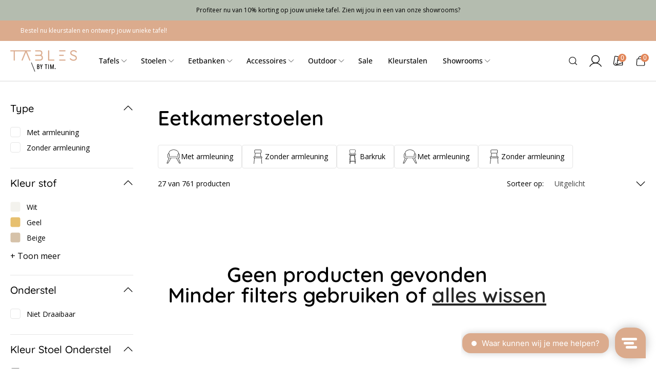

--- FILE ---
content_type: text/html; charset=utf-8
request_url: https://tablesbytim.nl/collections/eetkamerstoelen/Barkruk?page=4
body_size: 38431
content:


<!doctype html>
<html class="no-js" lang="nl">
  <head>
    <meta charset="utf-8">
    <meta http-equiv="X-UA-Compatible" content="IE=edge">
    <meta name="viewport" content="width=device-width,initial-scale=1">
    <meta name="theme-color" content="">
    <link rel="canonical" href="https://tablesbytim.nl/collections/eetkamerstoelen/barkruk?page=4">
    <link rel="preconnect" href="https://cdn.shopify.com" crossorigin>
    <!-- TrustBox script -->
<script type="text/javascript" src="//widget.trustpilot.com/bootstrap/v5/tp.widget.bootstrap.min.js" async></script>
<!-- End TrustBox script -->

<script type="text/javascript">
window.Trengo = window.Trengo || {};
window.Trengo.key = 'n2YzZDY5wZmOIDXLfwHX';
(function(d, script, t) {
    script = d.createElement('script');
    script.type = 'text/javascript';
    script.async = true;
    script.src = 'https://static.widget.trengo.eu/embed.js';
    d.getElementsByTagName('head')[0].appendChild(script);
}(document));
</script>
<link rel="icon" type="image/png" href="//tablesbytim.nl/cdn/shop/files/Beeldmerk_TBT_Zwart.svg?crop=center&height=32&v=1692168288&width=32"><link rel="preconnect" href="https://fonts.shopifycdn.com" crossorigin><title>
      Eetkamerstoelen
 &ndash; tagged "Barkruk" &ndash; Page 4 &ndash; Tables by TIM</title>

    
      <meta name="description" content=" ">
    

    

<meta property="og:site_name" content="Tables by TIM">
<meta property="og:url" content="https://tablesbytim.nl/collections/eetkamerstoelen/barkruk?page=4">
<meta property="og:title" content="Eetkamerstoelen">
<meta property="og:type" content="website">
<meta property="og:description" content=" "><meta property="og:image" content="http://tablesbytim.nl/cdn/shop/collections/HJG_7343.jpg?v=1691737033">
  <meta property="og:image:secure_url" content="https://tablesbytim.nl/cdn/shop/collections/HJG_7343.jpg?v=1691737033">
  <meta property="og:image:width" content="1080">
  <meta property="og:image:height" content="1080"><meta name="twitter:card" content="summary_large_image">
<meta name="twitter:title" content="Eetkamerstoelen">
<meta name="twitter:description" content=" ">

    <script src="//tablesbytim.nl/cdn/shop/t/55/assets/global.js?v=113599970344453686621700739347" defer="defer"></script>
    <script>window.performance && window.performance.mark && window.performance.mark('shopify.content_for_header.start');</script><meta name="facebook-domain-verification" content="74fgtv3o9dzb01rbvvq6aogia9exux">
<meta name="facebook-domain-verification" content="y8knarlmltsw2buw8bgm9sdcbhp38j">
<meta name="facebook-domain-verification" content="k1xw0p5fm0wm6f69upol3ve4vhmk5w">
<meta name="facebook-domain-verification" content="oznjjvm1sc5hutd362fqmeyi78bg9s">
<meta name="google-site-verification" content="7vgKAA4ZsxKoxVGyhzCvdZW0-3Pj3_CwIuv1iojfvpY">
<meta name="google-site-verification" content="7vgKAA4ZsxKoxVGyhzCvdZW0-3Pj3_CwIuv1iojfvpY">
<meta id="shopify-digital-wallet" name="shopify-digital-wallet" content="/51819675825/digital_wallets/dialog">
<meta name="shopify-checkout-api-token" content="b504b5e0731a7b06250ddab89bbeab16">
<meta id="in-context-paypal-metadata" data-shop-id="51819675825" data-venmo-supported="false" data-environment="production" data-locale="nl_NL" data-paypal-v4="true" data-currency="EUR">
<link rel="alternate" type="application/atom+xml" title="Feed" href="/collections/eetkamerstoelen/Barkruk.atom" />
<link rel="prev" href="/collections/eetkamerstoelen/Barkruk?page=3">
<link rel="alternate" type="application/json+oembed" href="https://tablesbytim.nl/collections/eetkamerstoelen/barkruk.oembed?page=4">
<script async="async" src="/checkouts/internal/preloads.js?locale=nl-NL"></script>
<script id="apple-pay-shop-capabilities" type="application/json">{"shopId":51819675825,"countryCode":"NL","currencyCode":"EUR","merchantCapabilities":["supports3DS"],"merchantId":"gid:\/\/shopify\/Shop\/51819675825","merchantName":"Tables by TIM","requiredBillingContactFields":["postalAddress","email","phone"],"requiredShippingContactFields":["postalAddress","email","phone"],"shippingType":"shipping","supportedNetworks":["visa","maestro","masterCard"],"total":{"type":"pending","label":"Tables by TIM","amount":"1.00"},"shopifyPaymentsEnabled":true,"supportsSubscriptions":true}</script>
<script id="shopify-features" type="application/json">{"accessToken":"b504b5e0731a7b06250ddab89bbeab16","betas":["rich-media-storefront-analytics"],"domain":"tablesbytim.nl","predictiveSearch":true,"shopId":51819675825,"locale":"nl"}</script>
<script>var Shopify = Shopify || {};
Shopify.shop = "tablesbytim.myshopify.com";
Shopify.locale = "nl";
Shopify.currency = {"active":"EUR","rate":"1.0"};
Shopify.country = "NL";
Shopify.theme = {"name":"Tables by Tim [Shopnotch] - Reservation[2]","id":152820515145,"schema_name":"Shopnotch Blueprint","schema_version":"0.1.0","theme_store_id":null,"role":"main"};
Shopify.theme.handle = "null";
Shopify.theme.style = {"id":null,"handle":null};
Shopify.cdnHost = "tablesbytim.nl/cdn";
Shopify.routes = Shopify.routes || {};
Shopify.routes.root = "/";</script>
<script type="module">!function(o){(o.Shopify=o.Shopify||{}).modules=!0}(window);</script>
<script>!function(o){function n(){var o=[];function n(){o.push(Array.prototype.slice.apply(arguments))}return n.q=o,n}var t=o.Shopify=o.Shopify||{};t.loadFeatures=n(),t.autoloadFeatures=n()}(window);</script>
<script id="shop-js-analytics" type="application/json">{"pageType":"collection"}</script>
<script defer="defer" async type="module" src="//tablesbytim.nl/cdn/shopifycloud/shop-js/modules/v2/client.init-shop-cart-sync_vOV-a8uK.nl.esm.js"></script>
<script defer="defer" async type="module" src="//tablesbytim.nl/cdn/shopifycloud/shop-js/modules/v2/chunk.common_CJhj07vB.esm.js"></script>
<script defer="defer" async type="module" src="//tablesbytim.nl/cdn/shopifycloud/shop-js/modules/v2/chunk.modal_CUgVXUZf.esm.js"></script>
<script type="module">
  await import("//tablesbytim.nl/cdn/shopifycloud/shop-js/modules/v2/client.init-shop-cart-sync_vOV-a8uK.nl.esm.js");
await import("//tablesbytim.nl/cdn/shopifycloud/shop-js/modules/v2/chunk.common_CJhj07vB.esm.js");
await import("//tablesbytim.nl/cdn/shopifycloud/shop-js/modules/v2/chunk.modal_CUgVXUZf.esm.js");

  window.Shopify.SignInWithShop?.initShopCartSync?.({"fedCMEnabled":true,"windoidEnabled":true});

</script>
<script>(function() {
  var isLoaded = false;
  function asyncLoad() {
    if (isLoaded) return;
    isLoaded = true;
    var urls = ["https:\/\/usemechanic.com\/scripts\/online_store.js?shop=tablesbytim.myshopify.com","https:\/\/storage.nfcube.com\/instafeed-6974f12445300a00e6e6cdaa00e6441b.js?shop=tablesbytim.myshopify.com"];
    for (var i = 0; i < urls.length; i++) {
      var s = document.createElement('script');
      s.type = 'text/javascript';
      s.async = true;
      s.src = urls[i];
      var x = document.getElementsByTagName('script')[0];
      x.parentNode.insertBefore(s, x);
    }
  };
  if(window.attachEvent) {
    window.attachEvent('onload', asyncLoad);
  } else {
    window.addEventListener('load', asyncLoad, false);
  }
})();</script>
<script id="__st">var __st={"a":51819675825,"offset":3600,"reqid":"4f952921-227a-4554-9297-72aaefc9198c-1769818165","pageurl":"tablesbytim.nl\/collections\/eetkamerstoelen\/Barkruk?page=4","u":"74518cb27171","p":"collection","rtyp":"collection","rid":284834136241};</script>
<script>window.ShopifyPaypalV4VisibilityTracking = true;</script>
<script id="captcha-bootstrap">!function(){'use strict';const t='contact',e='account',n='new_comment',o=[[t,t],['blogs',n],['comments',n],[t,'customer']],c=[[e,'customer_login'],[e,'guest_login'],[e,'recover_customer_password'],[e,'create_customer']],r=t=>t.map((([t,e])=>`form[action*='/${t}']:not([data-nocaptcha='true']) input[name='form_type'][value='${e}']`)).join(','),a=t=>()=>t?[...document.querySelectorAll(t)].map((t=>t.form)):[];function s(){const t=[...o],e=r(t);return a(e)}const i='password',u='form_key',d=['recaptcha-v3-token','g-recaptcha-response','h-captcha-response',i],f=()=>{try{return window.sessionStorage}catch{return}},m='__shopify_v',_=t=>t.elements[u];function p(t,e,n=!1){try{const o=window.sessionStorage,c=JSON.parse(o.getItem(e)),{data:r}=function(t){const{data:e,action:n}=t;return t[m]||n?{data:e,action:n}:{data:t,action:n}}(c);for(const[e,n]of Object.entries(r))t.elements[e]&&(t.elements[e].value=n);n&&o.removeItem(e)}catch(o){console.error('form repopulation failed',{error:o})}}const l='form_type',E='cptcha';function T(t){t.dataset[E]=!0}const w=window,h=w.document,L='Shopify',v='ce_forms',y='captcha';let A=!1;((t,e)=>{const n=(g='f06e6c50-85a8-45c8-87d0-21a2b65856fe',I='https://cdn.shopify.com/shopifycloud/storefront-forms-hcaptcha/ce_storefront_forms_captcha_hcaptcha.v1.5.2.iife.js',D={infoText:'Beschermd door hCaptcha',privacyText:'Privacy',termsText:'Voorwaarden'},(t,e,n)=>{const o=w[L][v],c=o.bindForm;if(c)return c(t,g,e,D).then(n);var r;o.q.push([[t,g,e,D],n]),r=I,A||(h.body.append(Object.assign(h.createElement('script'),{id:'captcha-provider',async:!0,src:r})),A=!0)});var g,I,D;w[L]=w[L]||{},w[L][v]=w[L][v]||{},w[L][v].q=[],w[L][y]=w[L][y]||{},w[L][y].protect=function(t,e){n(t,void 0,e),T(t)},Object.freeze(w[L][y]),function(t,e,n,w,h,L){const[v,y,A,g]=function(t,e,n){const i=e?o:[],u=t?c:[],d=[...i,...u],f=r(d),m=r(i),_=r(d.filter((([t,e])=>n.includes(e))));return[a(f),a(m),a(_),s()]}(w,h,L),I=t=>{const e=t.target;return e instanceof HTMLFormElement?e:e&&e.form},D=t=>v().includes(t);t.addEventListener('submit',(t=>{const e=I(t);if(!e)return;const n=D(e)&&!e.dataset.hcaptchaBound&&!e.dataset.recaptchaBound,o=_(e),c=g().includes(e)&&(!o||!o.value);(n||c)&&t.preventDefault(),c&&!n&&(function(t){try{if(!f())return;!function(t){const e=f();if(!e)return;const n=_(t);if(!n)return;const o=n.value;o&&e.removeItem(o)}(t);const e=Array.from(Array(32),(()=>Math.random().toString(36)[2])).join('');!function(t,e){_(t)||t.append(Object.assign(document.createElement('input'),{type:'hidden',name:u})),t.elements[u].value=e}(t,e),function(t,e){const n=f();if(!n)return;const o=[...t.querySelectorAll(`input[type='${i}']`)].map((({name:t})=>t)),c=[...d,...o],r={};for(const[a,s]of new FormData(t).entries())c.includes(a)||(r[a]=s);n.setItem(e,JSON.stringify({[m]:1,action:t.action,data:r}))}(t,e)}catch(e){console.error('failed to persist form',e)}}(e),e.submit())}));const S=(t,e)=>{t&&!t.dataset[E]&&(n(t,e.some((e=>e===t))),T(t))};for(const o of['focusin','change'])t.addEventListener(o,(t=>{const e=I(t);D(e)&&S(e,y())}));const B=e.get('form_key'),M=e.get(l),P=B&&M;t.addEventListener('DOMContentLoaded',(()=>{const t=y();if(P)for(const e of t)e.elements[l].value===M&&p(e,B);[...new Set([...A(),...v().filter((t=>'true'===t.dataset.shopifyCaptcha))])].forEach((e=>S(e,t)))}))}(h,new URLSearchParams(w.location.search),n,t,e,['guest_login'])})(!1,!0)}();</script>
<script integrity="sha256-4kQ18oKyAcykRKYeNunJcIwy7WH5gtpwJnB7kiuLZ1E=" data-source-attribution="shopify.loadfeatures" defer="defer" src="//tablesbytim.nl/cdn/shopifycloud/storefront/assets/storefront/load_feature-a0a9edcb.js" crossorigin="anonymous"></script>
<script data-source-attribution="shopify.dynamic_checkout.dynamic.init">var Shopify=Shopify||{};Shopify.PaymentButton=Shopify.PaymentButton||{isStorefrontPortableWallets:!0,init:function(){window.Shopify.PaymentButton.init=function(){};var t=document.createElement("script");t.src="https://tablesbytim.nl/cdn/shopifycloud/portable-wallets/latest/portable-wallets.nl.js",t.type="module",document.head.appendChild(t)}};
</script>
<script data-source-attribution="shopify.dynamic_checkout.buyer_consent">
  function portableWalletsHideBuyerConsent(e){var t=document.getElementById("shopify-buyer-consent"),n=document.getElementById("shopify-subscription-policy-button");t&&n&&(t.classList.add("hidden"),t.setAttribute("aria-hidden","true"),n.removeEventListener("click",e))}function portableWalletsShowBuyerConsent(e){var t=document.getElementById("shopify-buyer-consent"),n=document.getElementById("shopify-subscription-policy-button");t&&n&&(t.classList.remove("hidden"),t.removeAttribute("aria-hidden"),n.addEventListener("click",e))}window.Shopify?.PaymentButton&&(window.Shopify.PaymentButton.hideBuyerConsent=portableWalletsHideBuyerConsent,window.Shopify.PaymentButton.showBuyerConsent=portableWalletsShowBuyerConsent);
</script>
<script data-source-attribution="shopify.dynamic_checkout.cart.bootstrap">document.addEventListener("DOMContentLoaded",(function(){function t(){return document.querySelector("shopify-accelerated-checkout-cart, shopify-accelerated-checkout")}if(t())Shopify.PaymentButton.init();else{new MutationObserver((function(e,n){t()&&(Shopify.PaymentButton.init(),n.disconnect())})).observe(document.body,{childList:!0,subtree:!0})}}));
</script>
<link id="shopify-accelerated-checkout-styles" rel="stylesheet" media="screen" href="https://tablesbytim.nl/cdn/shopifycloud/portable-wallets/latest/accelerated-checkout-backwards-compat.css" crossorigin="anonymous">
<style id="shopify-accelerated-checkout-cart">
        #shopify-buyer-consent {
  margin-top: 1em;
  display: inline-block;
  width: 100%;
}

#shopify-buyer-consent.hidden {
  display: none;
}

#shopify-subscription-policy-button {
  background: none;
  border: none;
  padding: 0;
  text-decoration: underline;
  font-size: inherit;
  cursor: pointer;
}

#shopify-subscription-policy-button::before {
  box-shadow: none;
}

      </style>
<script id="sections-script" data-sections="header" defer="defer" src="//tablesbytim.nl/cdn/shop/t/55/compiled_assets/scripts.js?v=28328"></script>
<script>window.performance && window.performance.mark && window.performance.mark('shopify.content_for_header.end');</script>

    
    
    <link rel="preload" as="font" href="//tablesbytim.nl/cdn/shop/t/55/assets/open-sans-500.woff2?v=49342835455004489521693933004" type="font/woff2" crossorigin>
    <link rel="preload" as="font" href="//tablesbytim.nl/cdn/shop/t/55/assets/quicksand-600.woff2?v=126678306571654954801693933004" type="font/woff2" crossorigin>

    <style data-shopify>
      @font-face {
  font-family: "Open Sans";
  font-weight: 400;
  font-style: normal;
  font-display: swap;
  src: url("//tablesbytim.nl/cdn/fonts/open_sans/opensans_n4.c32e4d4eca5273f6d4ee95ddf54b5bbb75fc9b61.woff2") format("woff2"),
       url("//tablesbytim.nl/cdn/fonts/open_sans/opensans_n4.5f3406f8d94162b37bfa232b486ac93ee892406d.woff") format("woff");
}

      @font-face {
  font-family: "Open Sans";
  font-weight: 700;
  font-style: normal;
  font-display: swap;
  src: url("//tablesbytim.nl/cdn/fonts/open_sans/opensans_n7.a9393be1574ea8606c68f4441806b2711d0d13e4.woff2") format("woff2"),
       url("//tablesbytim.nl/cdn/fonts/open_sans/opensans_n7.7b8af34a6ebf52beb1a4c1d8c73ad6910ec2e553.woff") format("woff");
}

      @font-face {
  font-family: "Open Sans";
  font-weight: 400;
  font-style: italic;
  font-display: swap;
  src: url("//tablesbytim.nl/cdn/fonts/open_sans/opensans_i4.6f1d45f7a46916cc95c694aab32ecbf7509cbf33.woff2") format("woff2"),
       url("//tablesbytim.nl/cdn/fonts/open_sans/opensans_i4.4efaa52d5a57aa9a57c1556cc2b7465d18839daa.woff") format("woff");
}

      @font-face {
  font-family: "Open Sans";
  font-weight: 700;
  font-style: italic;
  font-display: swap;
  src: url("//tablesbytim.nl/cdn/fonts/open_sans/opensans_i7.916ced2e2ce15f7fcd95d196601a15e7b89ee9a4.woff2") format("woff2"),
       url("//tablesbytim.nl/cdn/fonts/open_sans/opensans_i7.99a9cff8c86ea65461de497ade3d515a98f8b32a.woff") format("woff");
}

      @font-face {
  font-family: Quicksand;
  font-weight: 500;
  font-style: normal;
  font-display: swap;
  src: url("//tablesbytim.nl/cdn/fonts/quicksand/quicksand_n5.8f86b119923a62b5ca76bc9a6fb25da7a7498802.woff2") format("woff2"),
       url("//tablesbytim.nl/cdn/fonts/quicksand/quicksand_n5.c31882e058f76d723a7b6b725ac3ca095b5a2a70.woff") format("woff");
}

      @font-face {
        font-family:"Open Sans";
        src:
            url("//tablesbytim.nl/cdn/shop/t/55/assets/open-sans-500.woff2?v=49342835455004489521693933004") format("woff2");
        font-weight: 500;
        font-display: swap;
      }
      @font-face {
        font-family:"Quicksand";
        src:
            url("//tablesbytim.nl/cdn/shop/t/55/assets/quicksand-600.woff2?v=126678306571654954801693933004") format("woff2");
        font-weight: 600;
        font-display: swap;
      }
      @font-face {
        font-family:"Quicksand";
        src:
            url("//tablesbytim.nl/cdn/shop/t/55/assets/quicksand-500.woff2?v=13252217648013839081693933008") format("woff2");
        font-weight: 500;
        font-display: swap;
      }
      

      
        :root,
        .color-background-1 {
          --color-background: 255,255,255;
        
          --gradient-background: ;
        
        --color-foreground: 0,0,0;
        --color-button: 0,0,0;
        --color-button-text: 255,255,255;
        --color-secondary-button: 255,255,255;
        --color-secondary-button-text: 0,0,0;
        --color-link: 0,0,0;
        --color-badge-foreground: 255,255,255;
        --color-badge-background: 226,134,89;
        --color-badge-border: 0,0,0;
        --color-accent: 226,134,89;
        --color-accent-text: 151,125,115;
        --color-card: 251,246,243;
        --payment-terms-background-color: rgb(255 255 255);
      }
      
        
        .color-background-2 {
          --color-background: 251,246,243;
        
          --gradient-background: ;
        
        --color-foreground: 20,20,20;
        --color-button: 20,20,20;
        --color-button-text: 255,255,255;
        --color-secondary-button: 251,246,243;
        --color-secondary-button-text: 20,20,20;
        --color-link: 20,20,20;
        --color-badge-foreground: 255,255,255;
        --color-badge-background: 248,238,233;
        --color-badge-border: 20,20,20;
        --color-accent: 248,238,233;
        --color-accent-text: 151,125,115;
        --color-card: 255,255,255;
        --payment-terms-background-color: rgb(251 246 243);
      }
      
        
        .color-inverse {
          --color-background: 180,188,175;
        
          --gradient-background: ;
        
        --color-foreground: 0,0,0;
        --color-button: 0,0,0;
        --color-button-text: 255,255,255;
        --color-secondary-button: 180,188,175;
        --color-secondary-button-text: 255,255,255;
        --color-link: 0,0,0;
        --color-badge-foreground: 255,255,255;
        --color-badge-background: 245,245,245;
        --color-badge-border: 0,0,0;
        --color-accent: 245,245,245;
        --color-accent-text: ,,;
        --color-card: 255,255,255;
        --payment-terms-background-color: rgb(180 188 175);
      }
      
        
        .color-accent-1 {
          --color-background: 168,187,190;
        
          --gradient-background: ;
        
        --color-foreground: 255,255,255;
        --color-button: 0,0,0;
        --color-button-text: 255,255,255;
        --color-secondary-button: 168,187,190;
        --color-secondary-button-text: 255,255,255;
        --color-link: 255,255,255;
        --color-badge-foreground: 255,255,255;
        --color-badge-background: ,,;
        --color-badge-border: 255,255,255;
        --color-accent: ,,;
        --color-accent-text: ,,;
        --color-card: 255,255,255;
        --payment-terms-background-color: rgb(168 187 190);
      }
      
        
        .color-accent-2 {
          --color-background: 0,0,0;
        
          --gradient-background: ;
        
        --color-foreground: 255,255,255;
        --color-button: 0,0,0;
        --color-button-text: 0,0,0;
        --color-secondary-button: 0,0,0;
        --color-secondary-button-text: 0,0,0;
        --color-link: 255,255,255;
        --color-badge-foreground: 0,0,0;
        --color-badge-background: 0,0,0;
        --color-badge-border: 255,255,255;
        --color-accent: 0,0,0;
        --color-accent-text: 0,0,0;
        --color-card: 255,255,255;
        --payment-terms-background-color: rgb(0 0 0);
      }
      
        
        .color-scheme-66c09378-2fba-45ec-b23c-f8dc2283a570 {
          --color-background: 217,194,181;
        
          --gradient-background: ;
        
        --color-foreground: 0,0,0;
        --color-button: 0,0,0;
        --color-button-text: 255,255,255;
        --color-secondary-button: 217,194,181;
        --color-secondary-button-text: 0,0,0;
        --color-link: 0,0,0;
        --color-badge-foreground: 255,255,255;
        --color-badge-background: 184,153,125;
        --color-badge-border: 0,0,0;
        --color-accent: 184,153,125;
        --color-accent-text: ,,;
        --color-card: 255,255,255;
        --payment-terms-background-color: rgb(217 194 181);
      }
      
        
        .color-scheme-073fd32b-5142-4e71-8910-808b8cecf766 {
          --color-background: 151,125,115;
        
          --gradient-background: ;
        
        --color-foreground: 255,255,255;
        --color-button: 0,0,0;
        --color-button-text: 255,255,255;
        --color-secondary-button: 151,125,115;
        --color-secondary-button-text: 255,255,255;
        --color-link: 255,255,255;
        --color-badge-foreground: 255,255,255;
        --color-badge-background: 172,151,143;
        --color-badge-border: 255,255,255;
        --color-accent: 172,151,143;
        --color-accent-text: ,,;
        --color-card: 255,255,255;
        --payment-terms-background-color: rgb(151 125 115);
      }
      
        
        .color-scheme-67ef1fca-7071-44e4-a636-4134801a34bf {
          --color-background: 255,255,255;
        
          --gradient-background: ;
        
        --color-foreground: 0,0,0;
        --color-button: 0,0,0;
        --color-button-text: 255,255,255;
        --color-secondary-button: 255,255,255;
        --color-secondary-button-text: 0,0,0;
        --color-link: 0,0,0;
        --color-badge-foreground: 255,255,255;
        --color-badge-background: 226,134,89;
        --color-badge-border: 0,0,0;
        --color-accent: 226,134,89;
        --color-accent-text: 151,125,115;
        --color-card: 255,255,255;
        --payment-terms-background-color: rgb(255 255 255);
      }
      
        
        .color-scheme-cdd4c0cf-81fc-4b1d-9fcd-dfea772daab6 {
          --color-background: 226,134,89;
        
          --gradient-background: ;
        
        --color-foreground: 255,255,255;
        --color-button: 0,0,0;
        --color-button-text: 255,255,255;
        --color-secondary-button: 226,134,89;
        --color-secondary-button-text: 0,0,0;
        --color-link: 255,255,255;
        --color-badge-foreground: 255,255,255;
        --color-badge-background: 226,134,89;
        --color-badge-border: 255,255,255;
        --color-accent: 226,134,89;
        --color-accent-text: 151,125,115;
        --color-card: 255,255,255;
        --payment-terms-background-color: rgb(226 134 89);
      }
      
        
        .color-scheme-b32ab319-79e9-4ea7-9c44-ad5da5cae03e {
          --color-background: 219,171,141;
        
          --gradient-background: ;
        
        --color-foreground: 255,255,255;
        --color-button: 151,125,115;
        --color-button-text: 255,255,255;
        --color-secondary-button: 219,171,141;
        --color-secondary-button-text: 0,0,0;
        --color-link: 255,255,255;
        --color-badge-foreground: 255,255,255;
        --color-badge-background: 219,171,141;
        --color-badge-border: 255,255,255;
        --color-accent: 219,171,141;
        --color-accent-text: 151,125,115;
        --color-card: 255,255,255;
        --payment-terms-background-color: rgb(219 171 141);
      }
      
        
        .color-scheme-481284ba-0054-4eb4-b32b-421b52be6597 {
          --color-background: 255,255,255;
        
          --gradient-background: ;
        
        --color-foreground: 0,0,0;
        --color-button: 226,134,89;
        --color-button-text: 255,255,255;
        --color-secondary-button: 255,255,255;
        --color-secondary-button-text: 226,134,89;
        --color-link: 0,0,0;
        --color-badge-foreground: 255,255,255;
        --color-badge-background: 226,134,89;
        --color-badge-border: 0,0,0;
        --color-accent: 226,134,89;
        --color-accent-text: 151,125,115;
        --color-card: 255,255,255;
        --payment-terms-background-color: rgb(255 255 255);
      }
      
        
        .color-scheme-4e9b4a74-38e4-4c6a-824a-e93e3ea931aa {
          --color-background: 217,194,181;
        
          --gradient-background: ;
        
        --color-foreground: 255,255,255;
        --color-button: 151,125,115;
        --color-button-text: 255,255,255;
        --color-secondary-button: 217,194,181;
        --color-secondary-button-text: 184,153,125;
        --color-link: 255,255,255;
        --color-badge-foreground: 255,255,255;
        --color-badge-background: 255,255,255;
        --color-badge-border: 255,255,255;
        --color-accent: 255,255,255;
        --color-accent-text: 151,125,115;
        --color-card: 255,255,255;
        --payment-terms-background-color: rgb(217 194 181);
      }
      
        
        .color-scheme-7a4f775b-99ff-4f27-8f01-de25288e82ce {
          --color-background: 255,255,255;
        
          --gradient-background: ;
        
        --color-foreground: 0,0,0;
        --color-button: 151,125,115;
        --color-button-text: 255,255,255;
        --color-secondary-button: 255,255,255;
        --color-secondary-button-text: 151,125,115;
        --color-link: 0,0,0;
        --color-badge-foreground: 255,255,255;
        --color-badge-background: 226,134,89;
        --color-badge-border: 0,0,0;
        --color-accent: 226,134,89;
        --color-accent-text: 151,125,115;
        --color-card: 255,255,255;
        --payment-terms-background-color: rgb(255 255 255);
      }
      
        
        .color-scheme-db520c8b-92ce-429d-b7c2-53433543dc61 {
          --color-background: 255,255,255;
        
          --gradient-background: ;
        
        --color-foreground: 0,0,0;
        --color-button: 162,89,51;
        --color-button-text: 255,255,255;
        --color-secondary-button: 255,255,255;
        --color-secondary-button-text: 0,0,0;
        --color-link: 0,0,0;
        --color-badge-foreground: 255,255,255;
        --color-badge-background: 226,134,89;
        --color-badge-border: 0,0,0;
        --color-accent: 226,134,89;
        --color-accent-text: 151,125,115;
        --color-card: 255,255,255;
        --payment-terms-background-color: rgb(255 255 255);
      }
      
        
        .color-scheme-3332f235-2a81-4aeb-a073-ba7190cff026 {
          --color-background: 218,171,141;
        
          --gradient-background: ;
        
        --color-foreground: 0,0,0;
        --color-button: 0,0,0;
        --color-button-text: 255,255,255;
        --color-secondary-button: 218,171,141;
        --color-secondary-button-text: 0,0,0;
        --color-link: 0,0,0;
        --color-badge-foreground: 255,255,255;
        --color-badge-background: 212,155,125;
        --color-badge-border: 0,0,0;
        --color-accent: 212,155,125;
        --color-accent-text: 151,125,115;
        --color-card: 251,246,243;
        --payment-terms-background-color: rgb(218 171 141);
      }
      
        
        .color-scheme-73a67abe-f239-4a65-b6ff-77de52c042ea {
          --color-background: 251,246,243;
        
          --gradient-background: ;
        
        --color-foreground: 0,0,0;
        --color-button: 0,0,0;
        --color-button-text: 255,255,255;
        --color-secondary-button: 251,246,243;
        --color-secondary-button-text: 0,0,0;
        --color-link: 0,0,0;
        --color-badge-foreground: 255,255,255;
        --color-badge-background: 226,134,89;
        --color-badge-border: 0,0,0;
        --color-accent: 226,134,89;
        --color-accent-text: 226,134,89;
        --color-card: 251,246,243;
        --payment-terms-background-color: rgb(251 246 243);
      }
      
        
        .color-scheme-53fb4a34-539c-4e55-88e8-1143764ac93d {
          --color-background: 255,255,255;
        
          --gradient-background: ;
        
        --color-foreground: 0,0,0;
        --color-button: 219,171,141;
        --color-button-text: 255,255,255;
        --color-secondary-button: 255,255,255;
        --color-secondary-button-text: 0,0,0;
        --color-link: 0,0,0;
        --color-badge-foreground: 255,255,255;
        --color-badge-background: 226,134,89;
        --color-badge-border: 0,0,0;
        --color-accent: 226,134,89;
        --color-accent-text: 151,125,115;
        --color-card: 251,246,243;
        --payment-terms-background-color: rgb(255 255 255);
      }
      

      body, .color-background-1, .color-background-2, .color-inverse, .color-accent-1, .color-accent-2, .color-scheme-66c09378-2fba-45ec-b23c-f8dc2283a570, .color-scheme-073fd32b-5142-4e71-8910-808b8cecf766, .color-scheme-67ef1fca-7071-44e4-a636-4134801a34bf, .color-scheme-cdd4c0cf-81fc-4b1d-9fcd-dfea772daab6, .color-scheme-b32ab319-79e9-4ea7-9c44-ad5da5cae03e, .color-scheme-481284ba-0054-4eb4-b32b-421b52be6597, .color-scheme-4e9b4a74-38e4-4c6a-824a-e93e3ea931aa, .color-scheme-7a4f775b-99ff-4f27-8f01-de25288e82ce, .color-scheme-db520c8b-92ce-429d-b7c2-53433543dc61, .color-scheme-3332f235-2a81-4aeb-a073-ba7190cff026, .color-scheme-73a67abe-f239-4a65-b6ff-77de52c042ea, .color-scheme-53fb4a34-539c-4e55-88e8-1143764ac93d {
        color: rgba(var(--color-foreground), 1);
        background-color: rgb(var(--color-background));
      }

      :root {
        --font-body-family: "Open Sans", sans-serif;
        --font-body-style: normal;
        --font-body-weight: 400;

        --font-heading-family: Quicksand, sans-serif;
        --font-heading-style: normal;
        --font-heading-weight: 600;
        --page-width: 159rem;
        --outer-margin: 2rem;
        --page-width-margin: var(--outer-margin);
        --color-border: 229,229,229;

      }

      *,
      *::before,
      *::after {
        box-sizing: inherit;
      }

      html {
        box-sizing: border-box;
        font-size: 62.5%;
        height: 100%;
      }

      body {
        display: grid;
        /* grid-template-rows: auto auto auto auto 1fr auto;
        grid-template-columns: 100%; */
        display: flex;
        flex-direction: column;
        min-height: 100%;
        margin: 0;
        font-size: 1.4rem;
        line-height: 1.7;
        font-family: var(--font-body-family);
        font-style: var(--font-body-style);
        font-weight: var(--font-body-weight);
      }

      #MainContent{
        margin-bottom: auto;
      }
      
    </style>

    <link href="//tablesbytim.nl/cdn/shop/t/55/assets/theme.css?v=105477077206253870821741780726" rel="stylesheet" type="text/css" media="all" />
<link rel="preload" as="font" href="//tablesbytim.nl/cdn/fonts/open_sans/opensans_n4.c32e4d4eca5273f6d4ee95ddf54b5bbb75fc9b61.woff2" type="font/woff2" crossorigin><link rel="preload" as="font" href="//tablesbytim.nl/cdn/fonts/quicksand/quicksand_n5.8f86b119923a62b5ca76bc9a6fb25da7a7498802.woff2" type="font/woff2" crossorigin><link rel="stylesheet" href="//tablesbytim.nl/cdn/shop/t/55/assets/component-predictive-search.css?v=120983055326787760761693933006" media="print" onload="this.media='all'"><script>document.documentElement.className = document.documentElement.className.replace('no-js', 'js');</script>
  





<script>
  function KDStrikeoutSubtotal(subtotalSelector){
    var subTotalHtml = `€0,00`.replace('"', '\"');
    var newTotalHtml = `€-0,10`.replace('"', '\"');
    document.querySelector(subtotalSelector).innerHTML = "<del class='af_del_overwrite'>"+ subTotalHtml + "</del> " + newTotalHtml;
  }
</script><!--Gem_Page_Header_Script-->
<!-- "snippets/gem-app-header-scripts.liquid" was not rendered, the associated app was uninstalled -->
<!--End_Gem_Page_Header_Script-->

<!-- Hotjar Tracking Code for my site -->
<script>
    (function(h,o,t,j,a,r){
        h.hj=h.hj||function(){(h.hj.q=h.hj.q||[]).push(arguments)};
        h._hjSettings={hjid:3860106,hjsv:6};
        a=o.getElementsByTagName('head')[0];
        r=o.createElement('script');r.async=1;
        r.src=t+h._hjSettings.hjid+j+h._hjSettings.hjsv;
        a.appendChild(r);
    })(window,document,'https://static.hotjar.com/c/hotjar-','.js?sv=');
</script>
 <script type="text/javascript">
    (function(c,l,a,r,i,t,y){
        c[a]=c[a]||function(){(c[a].q=c[a].q||[]).push(arguments)};
        t=l.createElement(r);t.async=1;t.src="https://www.clarity.ms/tag/"+i;
        y=l.getElementsByTagName(r)[0];y.parentNode.insertBefore(t,y);
    })(window, document, "clarity", "script", "ourye3wov1");
</script>   
<!-- BEGIN app block: shopify://apps/klaviyo-email-marketing-sms/blocks/klaviyo-onsite-embed/2632fe16-c075-4321-a88b-50b567f42507 -->












  <script async src="https://static.klaviyo.com/onsite/js/VWMgxk/klaviyo.js?company_id=VWMgxk"></script>
  <script>!function(){if(!window.klaviyo){window._klOnsite=window._klOnsite||[];try{window.klaviyo=new Proxy({},{get:function(n,i){return"push"===i?function(){var n;(n=window._klOnsite).push.apply(n,arguments)}:function(){for(var n=arguments.length,o=new Array(n),w=0;w<n;w++)o[w]=arguments[w];var t="function"==typeof o[o.length-1]?o.pop():void 0,e=new Promise((function(n){window._klOnsite.push([i].concat(o,[function(i){t&&t(i),n(i)}]))}));return e}}})}catch(n){window.klaviyo=window.klaviyo||[],window.klaviyo.push=function(){var n;(n=window._klOnsite).push.apply(n,arguments)}}}}();</script>

  




  <script>
    window.klaviyoReviewsProductDesignMode = false
  </script>







<!-- END app block --><!-- BEGIN app block: shopify://apps/elevar-conversion-tracking/blocks/dataLayerEmbed/bc30ab68-b15c-4311-811f-8ef485877ad6 -->



<script type="module" dynamic>
  const configUrl = "/a/elevar/static/configs/b93fea568893ff476c85774d652b5b22d3ec7074/config.js";
  const config = (await import(configUrl)).default;
  const scriptUrl = config.script_src_app_theme_embed;

  if (scriptUrl) {
    const { handler } = await import(scriptUrl);

    await handler(
      config,
      {
        cartData: {
  marketId: "1361281201",
  attributes:{},
  cartTotal: "0.0",
  currencyCode:"EUR",
  items: []
}
,
        user: {cartTotal: "0.0",
    currencyCode:"EUR",customer: {},
}
,
        isOnCartPage:false,
        collectionView:{
    currencyCode:"EUR",
    items: []
  },
        searchResultsView:null,
        productView:null,
        checkoutComplete: null
      }
    );
  }
</script>


<!-- END app block --><!-- BEGIN app block: shopify://apps/instafeed/blocks/head-block/c447db20-095d-4a10-9725-b5977662c9d5 --><link rel="preconnect" href="https://cdn.nfcube.com/">
<link rel="preconnect" href="https://scontent.cdninstagram.com/">


  <script>
    document.addEventListener('DOMContentLoaded', function () {
      let instafeedScript = document.createElement('script');

      
        instafeedScript.src = 'https://storage.nfcube.com/instafeed-6974f12445300a00e6e6cdaa00e6441b.js';
      

      document.body.appendChild(instafeedScript);
    });
  </script>





<!-- END app block --><link href="https://monorail-edge.shopifysvc.com" rel="dns-prefetch">
<script>(function(){if ("sendBeacon" in navigator && "performance" in window) {try {var session_token_from_headers = performance.getEntriesByType('navigation')[0].serverTiming.find(x => x.name == '_s').description;} catch {var session_token_from_headers = undefined;}var session_cookie_matches = document.cookie.match(/_shopify_s=([^;]*)/);var session_token_from_cookie = session_cookie_matches && session_cookie_matches.length === 2 ? session_cookie_matches[1] : "";var session_token = session_token_from_headers || session_token_from_cookie || "";function handle_abandonment_event(e) {var entries = performance.getEntries().filter(function(entry) {return /monorail-edge.shopifysvc.com/.test(entry.name);});if (!window.abandonment_tracked && entries.length === 0) {window.abandonment_tracked = true;var currentMs = Date.now();var navigation_start = performance.timing.navigationStart;var payload = {shop_id: 51819675825,url: window.location.href,navigation_start,duration: currentMs - navigation_start,session_token,page_type: "collection"};window.navigator.sendBeacon("https://monorail-edge.shopifysvc.com/v1/produce", JSON.stringify({schema_id: "online_store_buyer_site_abandonment/1.1",payload: payload,metadata: {event_created_at_ms: currentMs,event_sent_at_ms: currentMs}}));}}window.addEventListener('pagehide', handle_abandonment_event);}}());</script>
<script id="web-pixels-manager-setup">(function e(e,d,r,n,o){if(void 0===o&&(o={}),!Boolean(null===(a=null===(i=window.Shopify)||void 0===i?void 0:i.analytics)||void 0===a?void 0:a.replayQueue)){var i,a;window.Shopify=window.Shopify||{};var t=window.Shopify;t.analytics=t.analytics||{};var s=t.analytics;s.replayQueue=[],s.publish=function(e,d,r){return s.replayQueue.push([e,d,r]),!0};try{self.performance.mark("wpm:start")}catch(e){}var l=function(){var e={modern:/Edge?\/(1{2}[4-9]|1[2-9]\d|[2-9]\d{2}|\d{4,})\.\d+(\.\d+|)|Firefox\/(1{2}[4-9]|1[2-9]\d|[2-9]\d{2}|\d{4,})\.\d+(\.\d+|)|Chrom(ium|e)\/(9{2}|\d{3,})\.\d+(\.\d+|)|(Maci|X1{2}).+ Version\/(15\.\d+|(1[6-9]|[2-9]\d|\d{3,})\.\d+)([,.]\d+|)( \(\w+\)|)( Mobile\/\w+|) Safari\/|Chrome.+OPR\/(9{2}|\d{3,})\.\d+\.\d+|(CPU[ +]OS|iPhone[ +]OS|CPU[ +]iPhone|CPU IPhone OS|CPU iPad OS)[ +]+(15[._]\d+|(1[6-9]|[2-9]\d|\d{3,})[._]\d+)([._]\d+|)|Android:?[ /-](13[3-9]|1[4-9]\d|[2-9]\d{2}|\d{4,})(\.\d+|)(\.\d+|)|Android.+Firefox\/(13[5-9]|1[4-9]\d|[2-9]\d{2}|\d{4,})\.\d+(\.\d+|)|Android.+Chrom(ium|e)\/(13[3-9]|1[4-9]\d|[2-9]\d{2}|\d{4,})\.\d+(\.\d+|)|SamsungBrowser\/([2-9]\d|\d{3,})\.\d+/,legacy:/Edge?\/(1[6-9]|[2-9]\d|\d{3,})\.\d+(\.\d+|)|Firefox\/(5[4-9]|[6-9]\d|\d{3,})\.\d+(\.\d+|)|Chrom(ium|e)\/(5[1-9]|[6-9]\d|\d{3,})\.\d+(\.\d+|)([\d.]+$|.*Safari\/(?![\d.]+ Edge\/[\d.]+$))|(Maci|X1{2}).+ Version\/(10\.\d+|(1[1-9]|[2-9]\d|\d{3,})\.\d+)([,.]\d+|)( \(\w+\)|)( Mobile\/\w+|) Safari\/|Chrome.+OPR\/(3[89]|[4-9]\d|\d{3,})\.\d+\.\d+|(CPU[ +]OS|iPhone[ +]OS|CPU[ +]iPhone|CPU IPhone OS|CPU iPad OS)[ +]+(10[._]\d+|(1[1-9]|[2-9]\d|\d{3,})[._]\d+)([._]\d+|)|Android:?[ /-](13[3-9]|1[4-9]\d|[2-9]\d{2}|\d{4,})(\.\d+|)(\.\d+|)|Mobile Safari.+OPR\/([89]\d|\d{3,})\.\d+\.\d+|Android.+Firefox\/(13[5-9]|1[4-9]\d|[2-9]\d{2}|\d{4,})\.\d+(\.\d+|)|Android.+Chrom(ium|e)\/(13[3-9]|1[4-9]\d|[2-9]\d{2}|\d{4,})\.\d+(\.\d+|)|Android.+(UC? ?Browser|UCWEB|U3)[ /]?(15\.([5-9]|\d{2,})|(1[6-9]|[2-9]\d|\d{3,})\.\d+)\.\d+|SamsungBrowser\/(5\.\d+|([6-9]|\d{2,})\.\d+)|Android.+MQ{2}Browser\/(14(\.(9|\d{2,})|)|(1[5-9]|[2-9]\d|\d{3,})(\.\d+|))(\.\d+|)|K[Aa][Ii]OS\/(3\.\d+|([4-9]|\d{2,})\.\d+)(\.\d+|)/},d=e.modern,r=e.legacy,n=navigator.userAgent;return n.match(d)?"modern":n.match(r)?"legacy":"unknown"}(),u="modern"===l?"modern":"legacy",c=(null!=n?n:{modern:"",legacy:""})[u],f=function(e){return[e.baseUrl,"/wpm","/b",e.hashVersion,"modern"===e.buildTarget?"m":"l",".js"].join("")}({baseUrl:d,hashVersion:r,buildTarget:u}),m=function(e){var d=e.version,r=e.bundleTarget,n=e.surface,o=e.pageUrl,i=e.monorailEndpoint;return{emit:function(e){var a=e.status,t=e.errorMsg,s=(new Date).getTime(),l=JSON.stringify({metadata:{event_sent_at_ms:s},events:[{schema_id:"web_pixels_manager_load/3.1",payload:{version:d,bundle_target:r,page_url:o,status:a,surface:n,error_msg:t},metadata:{event_created_at_ms:s}}]});if(!i)return console&&console.warn&&console.warn("[Web Pixels Manager] No Monorail endpoint provided, skipping logging."),!1;try{return self.navigator.sendBeacon.bind(self.navigator)(i,l)}catch(e){}var u=new XMLHttpRequest;try{return u.open("POST",i,!0),u.setRequestHeader("Content-Type","text/plain"),u.send(l),!0}catch(e){return console&&console.warn&&console.warn("[Web Pixels Manager] Got an unhandled error while logging to Monorail."),!1}}}}({version:r,bundleTarget:l,surface:e.surface,pageUrl:self.location.href,monorailEndpoint:e.monorailEndpoint});try{o.browserTarget=l,function(e){var d=e.src,r=e.async,n=void 0===r||r,o=e.onload,i=e.onerror,a=e.sri,t=e.scriptDataAttributes,s=void 0===t?{}:t,l=document.createElement("script"),u=document.querySelector("head"),c=document.querySelector("body");if(l.async=n,l.src=d,a&&(l.integrity=a,l.crossOrigin="anonymous"),s)for(var f in s)if(Object.prototype.hasOwnProperty.call(s,f))try{l.dataset[f]=s[f]}catch(e){}if(o&&l.addEventListener("load",o),i&&l.addEventListener("error",i),u)u.appendChild(l);else{if(!c)throw new Error("Did not find a head or body element to append the script");c.appendChild(l)}}({src:f,async:!0,onload:function(){if(!function(){var e,d;return Boolean(null===(d=null===(e=window.Shopify)||void 0===e?void 0:e.analytics)||void 0===d?void 0:d.initialized)}()){var d=window.webPixelsManager.init(e)||void 0;if(d){var r=window.Shopify.analytics;r.replayQueue.forEach((function(e){var r=e[0],n=e[1],o=e[2];d.publishCustomEvent(r,n,o)})),r.replayQueue=[],r.publish=d.publishCustomEvent,r.visitor=d.visitor,r.initialized=!0}}},onerror:function(){return m.emit({status:"failed",errorMsg:"".concat(f," has failed to load")})},sri:function(e){var d=/^sha384-[A-Za-z0-9+/=]+$/;return"string"==typeof e&&d.test(e)}(c)?c:"",scriptDataAttributes:o}),m.emit({status:"loading"})}catch(e){m.emit({status:"failed",errorMsg:(null==e?void 0:e.message)||"Unknown error"})}}})({shopId: 51819675825,storefrontBaseUrl: "https://tablesbytim.nl",extensionsBaseUrl: "https://extensions.shopifycdn.com/cdn/shopifycloud/web-pixels-manager",monorailEndpoint: "https://monorail-edge.shopifysvc.com/unstable/produce_batch",surface: "storefront-renderer",enabledBetaFlags: ["2dca8a86"],webPixelsConfigList: [{"id":"3093758281","configuration":"{\"accountID\":\"VWMgxk\",\"webPixelConfig\":\"eyJlbmFibGVBZGRlZFRvQ2FydEV2ZW50cyI6IHRydWV9\"}","eventPayloadVersion":"v1","runtimeContext":"STRICT","scriptVersion":"524f6c1ee37bacdca7657a665bdca589","type":"APP","apiClientId":123074,"privacyPurposes":["ANALYTICS","MARKETING"],"dataSharingAdjustments":{"protectedCustomerApprovalScopes":["read_customer_address","read_customer_email","read_customer_name","read_customer_personal_data","read_customer_phone"]}},{"id":"1185251657","configuration":"{\"pixelCode\":\"CSMTOV3C77UAG1T35HS0\"}","eventPayloadVersion":"v1","runtimeContext":"STRICT","scriptVersion":"22e92c2ad45662f435e4801458fb78cc","type":"APP","apiClientId":4383523,"privacyPurposes":["ANALYTICS","MARKETING","SALE_OF_DATA"],"dataSharingAdjustments":{"protectedCustomerApprovalScopes":["read_customer_address","read_customer_email","read_customer_name","read_customer_personal_data","read_customer_phone"]}},{"id":"910590281","configuration":"{\"config\":\"{\\\"pixel_id\\\":\\\"AW-634382075\\\",\\\"target_country\\\":\\\"NL\\\",\\\"gtag_events\\\":[{\\\"type\\\":\\\"search\\\",\\\"action_label\\\":\\\"AW-634382075\\\/frMZCOCrzoAYEPvNv64C\\\"},{\\\"type\\\":\\\"begin_checkout\\\",\\\"action_label\\\":\\\"AW-634382075\\\/stb6CN2rzoAYEPvNv64C\\\"},{\\\"type\\\":\\\"view_item\\\",\\\"action_label\\\":[\\\"AW-634382075\\\/9WyFCNerzoAYEPvNv64C\\\",\\\"MC-3SHH4VHJ29\\\"]},{\\\"type\\\":\\\"purchase\\\",\\\"action_label\\\":[\\\"AW-634382075\\\/xVuFCNSrzoAYEPvNv64C\\\",\\\"MC-3SHH4VHJ29\\\"]},{\\\"type\\\":\\\"page_view\\\",\\\"action_label\\\":[\\\"AW-634382075\\\/30_zCJ6ozoAYEPvNv64C\\\",\\\"MC-3SHH4VHJ29\\\"]},{\\\"type\\\":\\\"add_payment_info\\\",\\\"action_label\\\":\\\"AW-634382075\\\/Rj6BCI-uzoAYEPvNv64C\\\"},{\\\"type\\\":\\\"add_to_cart\\\",\\\"action_label\\\":\\\"AW-634382075\\\/6-XjCNqrzoAYEPvNv64C\\\"}],\\\"enable_monitoring_mode\\\":false}\"}","eventPayloadVersion":"v1","runtimeContext":"OPEN","scriptVersion":"b2a88bafab3e21179ed38636efcd8a93","type":"APP","apiClientId":1780363,"privacyPurposes":[],"dataSharingAdjustments":{"protectedCustomerApprovalScopes":["read_customer_address","read_customer_email","read_customer_name","read_customer_personal_data","read_customer_phone"]}},{"id":"410157385","configuration":"{\"pixel_id\":\"1568537543334238\",\"pixel_type\":\"facebook_pixel\",\"metaapp_system_user_token\":\"-\"}","eventPayloadVersion":"v1","runtimeContext":"OPEN","scriptVersion":"ca16bc87fe92b6042fbaa3acc2fbdaa6","type":"APP","apiClientId":2329312,"privacyPurposes":["ANALYTICS","MARKETING","SALE_OF_DATA"],"dataSharingAdjustments":{"protectedCustomerApprovalScopes":["read_customer_address","read_customer_email","read_customer_name","read_customer_personal_data","read_customer_phone"]}},{"id":"249954633","configuration":"{\"config_url\": \"\/a\/elevar\/static\/configs\/b93fea568893ff476c85774d652b5b22d3ec7074\/config.js\"}","eventPayloadVersion":"v1","runtimeContext":"STRICT","scriptVersion":"ab86028887ec2044af7d02b854e52653","type":"APP","apiClientId":2509311,"privacyPurposes":[],"dataSharingAdjustments":{"protectedCustomerApprovalScopes":["read_customer_address","read_customer_email","read_customer_name","read_customer_personal_data","read_customer_phone"]}},{"id":"194642249","configuration":"{\"tagID\":\"2612574545708\"}","eventPayloadVersion":"v1","runtimeContext":"STRICT","scriptVersion":"18031546ee651571ed29edbe71a3550b","type":"APP","apiClientId":3009811,"privacyPurposes":["ANALYTICS","MARKETING","SALE_OF_DATA"],"dataSharingAdjustments":{"protectedCustomerApprovalScopes":["read_customer_address","read_customer_email","read_customer_name","read_customer_personal_data","read_customer_phone"]}},{"id":"88932681","eventPayloadVersion":"1","runtimeContext":"LAX","scriptVersion":"1","type":"CUSTOM","privacyPurposes":["ANALYTICS","MARKETING","SALE_OF_DATA"],"name":"Elevar - Checkout Tracking"},{"id":"shopify-app-pixel","configuration":"{}","eventPayloadVersion":"v1","runtimeContext":"STRICT","scriptVersion":"0450","apiClientId":"shopify-pixel","type":"APP","privacyPurposes":["ANALYTICS","MARKETING"]},{"id":"shopify-custom-pixel","eventPayloadVersion":"v1","runtimeContext":"LAX","scriptVersion":"0450","apiClientId":"shopify-pixel","type":"CUSTOM","privacyPurposes":["ANALYTICS","MARKETING"]}],isMerchantRequest: false,initData: {"shop":{"name":"Tables by TIM","paymentSettings":{"currencyCode":"EUR"},"myshopifyDomain":"tablesbytim.myshopify.com","countryCode":"NL","storefrontUrl":"https:\/\/tablesbytim.nl"},"customer":null,"cart":null,"checkout":null,"productVariants":[],"purchasingCompany":null},},"https://tablesbytim.nl/cdn","1d2a099fw23dfb22ep557258f5m7a2edbae",{"modern":"","legacy":""},{"shopId":"51819675825","storefrontBaseUrl":"https:\/\/tablesbytim.nl","extensionBaseUrl":"https:\/\/extensions.shopifycdn.com\/cdn\/shopifycloud\/web-pixels-manager","surface":"storefront-renderer","enabledBetaFlags":"[\"2dca8a86\"]","isMerchantRequest":"false","hashVersion":"1d2a099fw23dfb22ep557258f5m7a2edbae","publish":"custom","events":"[[\"page_viewed\",{}],[\"collection_viewed\",{\"collection\":{\"id\":\"284834136241\",\"title\":\"Eetkamerstoelen\",\"productVariants\":[]}}]]"});</script><script>
  window.ShopifyAnalytics = window.ShopifyAnalytics || {};
  window.ShopifyAnalytics.meta = window.ShopifyAnalytics.meta || {};
  window.ShopifyAnalytics.meta.currency = 'EUR';
  var meta = {"products":[],"page":{"pageType":"collection","resourceType":"collection","resourceId":284834136241,"requestId":"4f952921-227a-4554-9297-72aaefc9198c-1769818165"}};
  for (var attr in meta) {
    window.ShopifyAnalytics.meta[attr] = meta[attr];
  }
</script>
<script class="analytics">
  (function () {
    var customDocumentWrite = function(content) {
      var jquery = null;

      if (window.jQuery) {
        jquery = window.jQuery;
      } else if (window.Checkout && window.Checkout.$) {
        jquery = window.Checkout.$;
      }

      if (jquery) {
        jquery('body').append(content);
      }
    };

    var hasLoggedConversion = function(token) {
      if (token) {
        return document.cookie.indexOf('loggedConversion=' + token) !== -1;
      }
      return false;
    }

    var setCookieIfConversion = function(token) {
      if (token) {
        var twoMonthsFromNow = new Date(Date.now());
        twoMonthsFromNow.setMonth(twoMonthsFromNow.getMonth() + 2);

        document.cookie = 'loggedConversion=' + token + '; expires=' + twoMonthsFromNow;
      }
    }

    var trekkie = window.ShopifyAnalytics.lib = window.trekkie = window.trekkie || [];
    if (trekkie.integrations) {
      return;
    }
    trekkie.methods = [
      'identify',
      'page',
      'ready',
      'track',
      'trackForm',
      'trackLink'
    ];
    trekkie.factory = function(method) {
      return function() {
        var args = Array.prototype.slice.call(arguments);
        args.unshift(method);
        trekkie.push(args);
        return trekkie;
      };
    };
    for (var i = 0; i < trekkie.methods.length; i++) {
      var key = trekkie.methods[i];
      trekkie[key] = trekkie.factory(key);
    }
    trekkie.load = function(config) {
      trekkie.config = config || {};
      trekkie.config.initialDocumentCookie = document.cookie;
      var first = document.getElementsByTagName('script')[0];
      var script = document.createElement('script');
      script.type = 'text/javascript';
      script.onerror = function(e) {
        var scriptFallback = document.createElement('script');
        scriptFallback.type = 'text/javascript';
        scriptFallback.onerror = function(error) {
                var Monorail = {
      produce: function produce(monorailDomain, schemaId, payload) {
        var currentMs = new Date().getTime();
        var event = {
          schema_id: schemaId,
          payload: payload,
          metadata: {
            event_created_at_ms: currentMs,
            event_sent_at_ms: currentMs
          }
        };
        return Monorail.sendRequest("https://" + monorailDomain + "/v1/produce", JSON.stringify(event));
      },
      sendRequest: function sendRequest(endpointUrl, payload) {
        // Try the sendBeacon API
        if (window && window.navigator && typeof window.navigator.sendBeacon === 'function' && typeof window.Blob === 'function' && !Monorail.isIos12()) {
          var blobData = new window.Blob([payload], {
            type: 'text/plain'
          });

          if (window.navigator.sendBeacon(endpointUrl, blobData)) {
            return true;
          } // sendBeacon was not successful

        } // XHR beacon

        var xhr = new XMLHttpRequest();

        try {
          xhr.open('POST', endpointUrl);
          xhr.setRequestHeader('Content-Type', 'text/plain');
          xhr.send(payload);
        } catch (e) {
          console.log(e);
        }

        return false;
      },
      isIos12: function isIos12() {
        return window.navigator.userAgent.lastIndexOf('iPhone; CPU iPhone OS 12_') !== -1 || window.navigator.userAgent.lastIndexOf('iPad; CPU OS 12_') !== -1;
      }
    };
    Monorail.produce('monorail-edge.shopifysvc.com',
      'trekkie_storefront_load_errors/1.1',
      {shop_id: 51819675825,
      theme_id: 152820515145,
      app_name: "storefront",
      context_url: window.location.href,
      source_url: "//tablesbytim.nl/cdn/s/trekkie.storefront.c59ea00e0474b293ae6629561379568a2d7c4bba.min.js"});

        };
        scriptFallback.async = true;
        scriptFallback.src = '//tablesbytim.nl/cdn/s/trekkie.storefront.c59ea00e0474b293ae6629561379568a2d7c4bba.min.js';
        first.parentNode.insertBefore(scriptFallback, first);
      };
      script.async = true;
      script.src = '//tablesbytim.nl/cdn/s/trekkie.storefront.c59ea00e0474b293ae6629561379568a2d7c4bba.min.js';
      first.parentNode.insertBefore(script, first);
    };
    trekkie.load(
      {"Trekkie":{"appName":"storefront","development":false,"defaultAttributes":{"shopId":51819675825,"isMerchantRequest":null,"themeId":152820515145,"themeCityHash":"6496362147972268683","contentLanguage":"nl","currency":"EUR","eventMetadataId":"e42ee5a9-6608-4efe-923f-856b21b4c375"},"isServerSideCookieWritingEnabled":true,"monorailRegion":"shop_domain","enabledBetaFlags":["65f19447","b5387b81"]},"Session Attribution":{},"S2S":{"facebookCapiEnabled":true,"source":"trekkie-storefront-renderer","apiClientId":580111}}
    );

    var loaded = false;
    trekkie.ready(function() {
      if (loaded) return;
      loaded = true;

      window.ShopifyAnalytics.lib = window.trekkie;

      var originalDocumentWrite = document.write;
      document.write = customDocumentWrite;
      try { window.ShopifyAnalytics.merchantGoogleAnalytics.call(this); } catch(error) {};
      document.write = originalDocumentWrite;

      window.ShopifyAnalytics.lib.page(null,{"pageType":"collection","resourceType":"collection","resourceId":284834136241,"requestId":"4f952921-227a-4554-9297-72aaefc9198c-1769818165","shopifyEmitted":true});

      var match = window.location.pathname.match(/checkouts\/(.+)\/(thank_you|post_purchase)/)
      var token = match? match[1]: undefined;
      if (!hasLoggedConversion(token)) {
        setCookieIfConversion(token);
        window.ShopifyAnalytics.lib.track("Viewed Product Category",{"currency":"EUR","category":"Collection: eetkamerstoelen","collectionName":"eetkamerstoelen","collectionId":284834136241,"nonInteraction":true},undefined,undefined,{"shopifyEmitted":true});
      }
    });


        var eventsListenerScript = document.createElement('script');
        eventsListenerScript.async = true;
        eventsListenerScript.src = "//tablesbytim.nl/cdn/shopifycloud/storefront/assets/shop_events_listener-3da45d37.js";
        document.getElementsByTagName('head')[0].appendChild(eventsListenerScript);

})();</script>
<script
  defer
  src="https://tablesbytim.nl/cdn/shopifycloud/perf-kit/shopify-perf-kit-3.1.0.min.js"
  data-application="storefront-renderer"
  data-shop-id="51819675825"
  data-render-region="gcp-us-east1"
  data-page-type="collection"
  data-theme-instance-id="152820515145"
  data-theme-name="Shopnotch Blueprint"
  data-theme-version="0.1.0"
  data-monorail-region="shop_domain"
  data-resource-timing-sampling-rate="10"
  data-shs="true"
  data-shs-beacon="true"
  data-shs-export-with-fetch="true"
  data-shs-logs-sample-rate="1"
  data-shs-beacon-endpoint="https://tablesbytim.nl/api/collect"
></script>
</head>

  <body class="  ">

    
    <a class="skip-to-content-link button visually-hidden" href="#MainContent">
      Meteen naar de content
    </a>

    
      <!-- BEGIN sections: header-group -->
<div id="shopify-section-sections--19623081083209__3cba9a33-d844-4e5f-b118-cfac33849f3e" class="shopify-section shopify-section-group-header-group"><link href="//tablesbytim.nl/cdn/shop/t/55/assets/component-slider.css?v=137971966760451123771693933004" rel="stylesheet" type="text/css" media="all" />


<div class="color-inverse">
  <slideshow-component class="container announcement-bar__wrapper">
    <ul id="Slider-sections--19623081083209__3cba9a33-d844-4e5f-b118-cfac33849f3e" class="list-unstyled slider slider--mobile" role="list"
      data-autoplay="true"
      data-speed="5"><li  id="Slide-sections--19623081083209__3cba9a33-d844-4e5f-b118-cfac33849f3e-1" class="announcement-bar slideshow__slide slider__slide" role="region" aria-label="Aankondiging" ><a href="/products/configurator" class="announcement-bar__link link link--text focus-inset animate-arrow"><p class="announcement-bar__message center">
                Profiteer nu van 10% korting op jouw unieke tafel. Zien wij jou in een van onze showrooms?
              </p></a></li></ul>
<div class="slider-buttons no-js-hidden hidden" >
  <button type="button" class="hidden focus-offset border box-shadow slider-button slider-button--prev" name="previous" aria-label="Naar links schuiven"><svg aria-hidden="true" focusable="false" role="presentation" class="icon icon-arrow" viewBox="0 0 24 24" fill="none" xmlns="http://www.w3.org/2000/svg"><path d="M19 12H5" stroke="currentColor" stroke-width="2" stroke-linecap="round" stroke-linejoin="round"/><path d="M14 17L19 12" stroke="currentColor" stroke-width="2" stroke-linecap="round" stroke-linejoin="round"/><path d="M14 7L19 12" stroke="currentColor" stroke-width="2" stroke-linecap="round" stroke-linejoin="round"/></svg></button>
  <div class="slideshow__control-wrapper"><button class="slider-counter__link slider-counter__link--dots link" aria-label="Dia laden 1 van 1" aria-controls="Slider-sections--19623081083209__3cba9a33-d844-4e5f-b118-cfac33849f3e">
        <span class="dot"></span>
      </button></div>
  <button type="button" class="hidden focus-offset border box-shadow slider-button slider-button--next" name="next" aria-label="Naar rechts schuiven"><svg aria-hidden="true" focusable="false" role="presentation" class="icon icon-arrow" viewBox="0 0 24 24" fill="none" xmlns="http://www.w3.org/2000/svg"><path d="M19 12H5" stroke="currentColor" stroke-width="2" stroke-linecap="round" stroke-linejoin="round"/><path d="M14 17L19 12" stroke="currentColor" stroke-width="2" stroke-linecap="round" stroke-linejoin="round"/><path d="M14 7L19 12" stroke="currentColor" stroke-width="2" stroke-linecap="round" stroke-linejoin="round"/></svg></button>
  <button type="button" class="hidden slideshow__autoplay slider-button no-js-hidden" aria-label="Diavoorstelling pauzeren">

  </button>
</div>
</slideshow-component>
</div>


</div><div id="shopify-section-sections--19623081083209__announcement" class="shopify-section shopify-section-group-header-group"><link href="//tablesbytim.nl/cdn/shop/t/55/assets/component-slider.css?v=137971966760451123771693933004" rel="stylesheet" type="text/css" media="all" />


<div class="color-scheme-b32ab319-79e9-4ea7-9c44-ad5da5cae03e">
  <slideshow-component class="container announcement-bar__wrapper">
    <ul id="Slider-sections--19623081083209__announcement" class="list-unstyled slider slider--mobile" role="list"
      data-autoplay="true"
      data-speed="5"><li  id="Slide-sections--19623081083209__announcement-1" class="announcement-bar slideshow__slide slider__slide" role="region" aria-label="Aankondiging" ><a href="/pages/gratis-kleurstalen" class="announcement-bar__link link link--text focus-inset animate-arrow"><p class="announcement-bar__message center">
                Bestel nu kleurstalen en ontwerp jouw unieke tafel!
              </p></a></li>
      <li class="announcement-bar__embed small-hide" >
        <!-- TrustBox widget - Micro Star -->
<div class="trustpilot-widget" data-locale="nl-NL" data-template-id="5419b732fbfb950b10de65e5" data-businessunit-id="6144a2cef36082001da9986b" data-style-height="24px" data-style-width="100%" data-theme="light">
  <a href="https://nl.trustpilot.com/review/tablesbytim.nl" target="_blank" rel="noopener">Trustpilot</a>
</div>
<!-- End TrustBox widget -->
      </li></ul>
<div class="slider-buttons no-js-hidden hidden" >
  <button type="button" class="hidden focus-offset border box-shadow slider-button slider-button--prev" name="previous" aria-label="Naar links schuiven"><svg aria-hidden="true" focusable="false" role="presentation" class="icon icon-arrow" viewBox="0 0 24 24" fill="none" xmlns="http://www.w3.org/2000/svg"><path d="M19 12H5" stroke="currentColor" stroke-width="2" stroke-linecap="round" stroke-linejoin="round"/><path d="M14 17L19 12" stroke="currentColor" stroke-width="2" stroke-linecap="round" stroke-linejoin="round"/><path d="M14 7L19 12" stroke="currentColor" stroke-width="2" stroke-linecap="round" stroke-linejoin="round"/></svg></button>
  <div class="slideshow__control-wrapper"><button class="slider-counter__link slider-counter__link--dots link" aria-label="Dia laden 1 van 2" aria-controls="Slider-sections--19623081083209__announcement">
        <span class="dot"></span>
      </button><button class="slider-counter__link slider-counter__link--dots link" aria-label="Dia laden 2 van 2" aria-controls="Slider-sections--19623081083209__announcement">
        <span class="dot"></span>
      </button></div>
  <button type="button" class="hidden focus-offset border box-shadow slider-button slider-button--next" name="next" aria-label="Naar rechts schuiven"><svg aria-hidden="true" focusable="false" role="presentation" class="icon icon-arrow" viewBox="0 0 24 24" fill="none" xmlns="http://www.w3.org/2000/svg"><path d="M19 12H5" stroke="currentColor" stroke-width="2" stroke-linecap="round" stroke-linejoin="round"/><path d="M14 17L19 12" stroke="currentColor" stroke-width="2" stroke-linecap="round" stroke-linejoin="round"/><path d="M14 7L19 12" stroke="currentColor" stroke-width="2" stroke-linecap="round" stroke-linejoin="round"/></svg></button>
  <button type="button" class="hidden slideshow__autoplay slider-button no-js-hidden" aria-label="Diavoorstelling pauzeren">

  </button>
</div>
</slideshow-component>
</div>


</div><div id="shopify-section-sections--19623081083209__header" class="shopify-section shopify-section-group-header-group section-header"><link rel="stylesheet" href="//tablesbytim.nl/cdn/shop/t/55/assets/component-list-menu.css?v=51728711173740564881753964310" media="print" onload="this.media='all'">
<link rel="stylesheet" href="//tablesbytim.nl/cdn/shop/t/55/assets/component-search.css?v=123972434236622126711693933005" media="print" onload="this.media='all'">
<link rel="stylesheet" href="//tablesbytim.nl/cdn/shop/t/55/assets/component-menu-drawer.css?v=74412013468498939381753964320" media="print" onload="this.media='all'"><link rel="stylesheet" href="//tablesbytim.nl/cdn/shop/t/55/assets/component-price.css?v=172049350748952552371722254472" media="print" onload="this.media='all'">
  <link rel="stylesheet" href="//tablesbytim.nl/cdn/shop/t/55/assets/component-loading-overlay.css?v=24520902221275689111693933007" media="print" onload="this.media='all'"><link href="//tablesbytim.nl/cdn/shop/t/55/assets/component-usp-bar.css?v=88415761911303124501693933005" rel="stylesheet" type="text/css" media="all" />


<noscript><link href="//tablesbytim.nl/cdn/shop/t/55/assets/component-list-menu.css?v=51728711173740564881753964310" rel="stylesheet" type="text/css" media="all" /></noscript>
<noscript><link href="//tablesbytim.nl/cdn/shop/t/55/assets/component-search.css?v=123972434236622126711693933005" rel="stylesheet" type="text/css" media="all" /></noscript>
<noscript><link href="//tablesbytim.nl/cdn/shop/t/55/assets/component-menu-drawer.css?v=74412013468498939381753964320" rel="stylesheet" type="text/css" media="all" /></noscript>


<style>
  header-drawer {
    justify-self: start;
    margin-left: -1rem;
  }.scrolled-past-header .header__heading-logo-wrapper {
      width: 75%;
    }
      @media screen and (max-width: 749px){
      .scrolled-past-header .header__heading-square-logo{
        max-width: 65px;
      }
    }.header__heading-logo {
    max-width: 130px;
  }

  @media screen and (min-width: 990px) {
    header-drawer {
      display: none;
    }
  }

  .menu-drawer-container {
    display: flex;
  }

  .list-menu {
    list-style: none;
    padding: 0;
    margin: 0;
  }

  .list-menu > li > details-disclosure,
  .list-menu > li > details-disclosure > details
  {
    height: 100%;
    display: block;
  }

  .list-menu--inline {
    height: 100%;
    display: inline-flex;
    flex-wrap: wrap;
  }

  summary.list-menu__item {
    padding-right: 2.7rem;
  }

  .list-menu__item {
    display: flex;
    align-items: center;
    line-height: 1.3;
    height: 100%;
  }

  .list-menu__item--link {
    text-decoration: none;
    padding-bottom: 1rem;
    padding-top: 1rem;
    line-height: 1.8;
  }

  @media screen and (min-width: 750px) {
    .list-menu__item--link {
      padding-bottom: 0.5rem;
      padding-top: 0.5rem;
    }
  }
</style>

<script src="//tablesbytim.nl/cdn/shop/t/55/assets/details-disclosure.js?v=130383321174778955031693933006" defer="defer"></script>
<script src="//tablesbytim.nl/cdn/shop/t/55/assets/details-modal.js?v=28236984606388830511693933009" defer="defer"></script>
<script src="//tablesbytim.nl/cdn/shop/t/55/assets/search-form.js?v=56942691513636039351693933004" defer="defer"></script>


<sticky-header data-sticky-type="reduce-logo-size" class="header-wrapper color-scheme-53fb4a34-539c-4e55-88e8-1143764ac93d  header-wrapper--border-bottom">
  <header class="header header--middle-left container header--has-menu"><header-drawer data-breakpoint="tablet">
        <details class="menu-drawer-container">
          <summary class="header__icon header__icon--menu header__icon--summary link focus-inset" aria-label="Menu">
            <span>
              <svg aria-hidden="true" focusable="false" role="presentation" class="icon icon-hamburger" viewBox="0 0 26 15" fill="none" xmlns="http://www.w3.org/2000/svg"><path d="M1 1H25" stroke="currentColor" stroke-width="1.2" stroke-linecap="round" stroke-linejoin="round"/><path d="M1 7.3999H25" stroke="currentColor" stroke-width="1.2" stroke-linecap="round" stroke-linejoin="round"/><path d="M1 13.7998H25" stroke="currentColor" stroke-width="1.2" stroke-linecap="round" stroke-linejoin="round"/></svg>
              <svg aria-hidden="true" focusable="false" role="presentation" class="icon icon-close" viewBox="0 0 26 26" fill="none" xmlns="http://www.w3.org/2000/svg"><path d="M19.5 6.5L6.5 19.5" stroke="currentColor" stroke-width="1.2" stroke-linecap="round" stroke-linejoin="round"/><path d="M6.5 6.5L19.5 19.5" stroke="currentColor" stroke-width="1.2" stroke-linecap="round" stroke-linejoin="round"/></svg>
            </span>
          </summary>
          <div id="menu-drawer" class="menu-drawer motion-reduce" tabindex="-1">
            <div class="menu-drawer__inner-container">
              <div class="menu-drawer__navigation-container">
                <nav class="menu-drawer__navigation menu-drawer__navigation--new">
  <ul class="menu-drawer__menu has-submenu list-menu color-background-1" role="list"><li><details id="Details-menu-drawer-menu-item-1">
            <summary class="menu-drawer__menu-item link link--text list-menu__item focus-inset ">
              Tafels
              <svg aria-hidden="true" focusable="false" role="presentation" class="icon icon-caret" viewBox="0 0 22 12" fill="none" xmlns="http://www.w3.org/2000/svg"><path d="M1.66634 1.33337L10.9997 10.6667L20.333 1.33337" stroke="currentColor" stroke-width="1.5" stroke-linecap="round" stroke-linejoin="round"/></svg>
            </summary>
            <div id="link-tafels" class="menu-drawer__submenu has-submenu motion-reduce" tabindex="-1">
                <button class="menu-drawer__close-button link link--text focus-inset" aria-expanded="true">
                  <svg aria-hidden="true" focusable="false" role="presentation" class="icon icon-caret" viewBox="0 0 22 12" fill="none" xmlns="http://www.w3.org/2000/svg"><path d="M1.66634 1.33337L10.9997 10.6667L20.333 1.33337" stroke="currentColor" stroke-width="1.5" stroke-linecap="round" stroke-linejoin="round"/></svg>
                  <h3 class="menu-drawer__menu-title">Tafels</h3>
                </button>

                <ul class="menu-drawer__menu list-menu" role="list" tabindex="-1"><li>
                        <a href="/products/configurator" class="menu-drawer__menu-item link link--text list-menu__item focus-inset">
                          3D eettafel configureren
                        </a>
                        
</li><li>
                        <a href="/collections/collectie-tbt-tafels" class="menu-drawer__menu-item link link--text list-menu__item focus-inset">
                          Eettafels
                        </a>
                        
</li><li>
                        <a href="/collections/vergadertafels" class="menu-drawer__menu-item link link--text list-menu__item focus-inset">
                          Vergadertafels
                        </a>
                        
</li><li>
                        <a href="/collections/tuintafels" class="menu-drawer__menu-item link link--text list-menu__item focus-inset">
                          Tuintafels
                        </a>
                        
</li><li>
                          <a href="/collections/losse-tafelpoten" class="menu-drawer__menu--full-link link" >
                            <span class="button button--full-width">Losse tafelpoten</span>
                          </a>
                          
</li></ul>
              
            </div>
              </details></li><li><details id="Details-menu-drawer-menu-item-2">
            <summary class="menu-drawer__menu-item link link--text list-menu__item focus-inset  menu-drawer__menu-item--active">
              Stoelen
              <svg aria-hidden="true" focusable="false" role="presentation" class="icon icon-caret" viewBox="0 0 22 12" fill="none" xmlns="http://www.w3.org/2000/svg"><path d="M1.66634 1.33337L10.9997 10.6667L20.333 1.33337" stroke="currentColor" stroke-width="1.5" stroke-linecap="round" stroke-linejoin="round"/></svg>
            </summary>
            <div id="link-stoelen" class="menu-drawer__submenu has-submenu motion-reduce" tabindex="-1">
                <button class="menu-drawer__close-button link link--text focus-inset" aria-expanded="true">
                  <svg aria-hidden="true" focusable="false" role="presentation" class="icon icon-caret" viewBox="0 0 22 12" fill="none" xmlns="http://www.w3.org/2000/svg"><path d="M1.66634 1.33337L10.9997 10.6667L20.333 1.33337" stroke="currentColor" stroke-width="1.5" stroke-linecap="round" stroke-linejoin="round"/></svg>
                  <h3 class="menu-drawer__menu-title">Stoelen</h3>
                </button>

                <ul class="menu-drawer__menu list-menu" role="list" tabindex="-1"><li>
                        <a href="/collections/eetkamerstoelen" class="menu-drawer__menu-item link link--text list-menu__item focus-inset">
                          Eetkamerstoelen
                        </a>
                        
</li><li>
                        <a href="/collections/eetbankjes" class="menu-drawer__menu-item link link--text list-menu__item focus-inset">
                          Eetbanken
                        </a>
                        
</li><li>
                        <a href="/products/configurator-eetbankje" class="menu-drawer__menu-item link link--text list-menu__item focus-inset">
                          Eetbankje samenstellen
                        </a>
                        
</li><li>
                        <a href="/collections/eetkamerstoelen" class="menu-drawer__menu-item link link--text list-menu__item focus-inset">
                          Barkrukken
                        </a>
                        
</li><li>
                          <a href="/collections/tuinstoelen" class="menu-drawer__menu--full-link link" >
                            <span class="button button--full-width">Tuinstoelen</span>
                          </a>
                          
</li></ul>
              
            </div>
              </details></li><li><details id="Details-menu-drawer-menu-item-3">
            <summary class="menu-drawer__menu-item link link--text list-menu__item focus-inset ">
              Eetbanken 
              <svg aria-hidden="true" focusable="false" role="presentation" class="icon icon-caret" viewBox="0 0 22 12" fill="none" xmlns="http://www.w3.org/2000/svg"><path d="M1.66634 1.33337L10.9997 10.6667L20.333 1.33337" stroke="currentColor" stroke-width="1.5" stroke-linecap="round" stroke-linejoin="round"/></svg>
            </summary>
            <div id="link-eetbanken" class="menu-drawer__submenu has-submenu motion-reduce" tabindex="-1">
                <button class="menu-drawer__close-button link link--text focus-inset" aria-expanded="true">
                  <svg aria-hidden="true" focusable="false" role="presentation" class="icon icon-caret" viewBox="0 0 22 12" fill="none" xmlns="http://www.w3.org/2000/svg"><path d="M1.66634 1.33337L10.9997 10.6667L20.333 1.33337" stroke="currentColor" stroke-width="1.5" stroke-linecap="round" stroke-linejoin="round"/></svg>
                  <h3 class="menu-drawer__menu-title">Eetbanken </h3>
                </button>

                <ul class="menu-drawer__menu list-menu" role="list" tabindex="-1"><li>
                        <a href="/collections/eetbankjes" class="menu-drawer__menu-item link link--text list-menu__item focus-inset">
                          Eetbanken
                        </a>
                        
</li><li>
                          <a href="/collections/configurator-eetbankje" class="menu-drawer__menu--full-link link" >
                            <span class="button button--full-width">Eetbanken 3D</span>
                          </a>
                          
</li></ul>
              
            </div>
              </details></li><li><details id="Details-menu-drawer-menu-item-4">
            <summary class="menu-drawer__menu-item link link--text list-menu__item focus-inset ">
              Accessoires
              <svg aria-hidden="true" focusable="false" role="presentation" class="icon icon-caret" viewBox="0 0 22 12" fill="none" xmlns="http://www.w3.org/2000/svg"><path d="M1.66634 1.33337L10.9997 10.6667L20.333 1.33337" stroke="currentColor" stroke-width="1.5" stroke-linecap="round" stroke-linejoin="round"/></svg>
            </summary>
            <div id="link-accessoires" class="menu-drawer__submenu has-submenu motion-reduce" tabindex="-1">
                <button class="menu-drawer__close-button link link--text focus-inset" aria-expanded="true">
                  <svg aria-hidden="true" focusable="false" role="presentation" class="icon icon-caret" viewBox="0 0 22 12" fill="none" xmlns="http://www.w3.org/2000/svg"><path d="M1.66634 1.33337L10.9997 10.6667L20.333 1.33337" stroke="currentColor" stroke-width="1.5" stroke-linecap="round" stroke-linejoin="round"/></svg>
                  <h3 class="menu-drawer__menu-title">Accessoires</h3>
                </button>

                <ul class="menu-drawer__menu list-menu" role="list" tabindex="-1"><li>
                        <a href="/collections/poefjes" class="menu-drawer__menu-item link link--text list-menu__item focus-inset">
                          Poefjes
                        </a>
                        
</li><li>
                        <a href="/collections/sierkussens" class="menu-drawer__menu-item link link--text list-menu__item focus-inset">
                          Sierkussens
                        </a>
                        
</li><li>
                        <a href="/collections/schalen" class="menu-drawer__menu-item link link--text list-menu__item focus-inset">
                          Schalen
                        </a>
                        
</li><li>
                        <a href="/collections/lampen" class="menu-drawer__menu-item link link--text list-menu__item focus-inset">
                          Lampen
                        </a>
                        
</li><li>
                        <a href="/collections/tafelkleden" class="menu-drawer__menu-item link link--text list-menu__item focus-inset">
                          Tafelkleden
                        </a>
                        
</li><li>
                        <a href="/collections/onderhoudskit" class="menu-drawer__menu-item link link--text list-menu__item focus-inset">
                          Onderhoud artikelen
                        </a>
                        
</li><li>
                        <a href="/collections/wanddecoratie" class="menu-drawer__menu-item link link--text list-menu__item focus-inset">
                          Wanddecoratie
                        </a>
                        
</li><li>
                          <a href="/collections/accessoires" class="menu-drawer__menu--full-link link" >
                            <span class="button button--full-width">Bekijk alle accessoires</span>
                          </a>
                          
</li></ul>
              
            </div>
              </details></li><li><details id="Details-menu-drawer-menu-item-5">
            <summary class="menu-drawer__menu-item link link--text list-menu__item focus-inset ">
              Outdoor
              <svg aria-hidden="true" focusable="false" role="presentation" class="icon icon-caret" viewBox="0 0 22 12" fill="none" xmlns="http://www.w3.org/2000/svg"><path d="M1.66634 1.33337L10.9997 10.6667L20.333 1.33337" stroke="currentColor" stroke-width="1.5" stroke-linecap="round" stroke-linejoin="round"/></svg>
            </summary>
            <div id="link-outdoor" class="menu-drawer__submenu has-submenu motion-reduce" tabindex="-1">
                <button class="menu-drawer__close-button link link--text focus-inset" aria-expanded="true">
                  <svg aria-hidden="true" focusable="false" role="presentation" class="icon icon-caret" viewBox="0 0 22 12" fill="none" xmlns="http://www.w3.org/2000/svg"><path d="M1.66634 1.33337L10.9997 10.6667L20.333 1.33337" stroke="currentColor" stroke-width="1.5" stroke-linecap="round" stroke-linejoin="round"/></svg>
                  <h3 class="menu-drawer__menu-title">Outdoor</h3>
                </button>

                <ul class="menu-drawer__menu list-menu" role="list" tabindex="-1"><li>
                        <a href="/collections/tuintafels" class="menu-drawer__menu-item link link--text list-menu__item focus-inset">
                          Tuintafels
                        </a>
                        
</li><li>
                          <a href="/collections/tuinstoelen" class="menu-drawer__menu--full-link link" >
                            <span class="button button--full-width">Tuintstoelen</span>
                          </a>
                          
</li></ul>
              
            </div>
              </details></li><li><a href="/collections/sale" class="menu-drawer__menu-item list-menu__item link link--text focus-inset">
            Sale
          </a></li><li><a href="/pages/gratis-kleurstalen" class="menu-drawer__menu-item list-menu__item link link--text focus-inset">
            Kleurstalen
          </a></li><li><details id="Details-menu-drawer-menu-item-8">
            <summary class="menu-drawer__menu-item link link--text list-menu__item focus-inset ">
              Showrooms
              <svg aria-hidden="true" focusable="false" role="presentation" class="icon icon-caret" viewBox="0 0 22 12" fill="none" xmlns="http://www.w3.org/2000/svg"><path d="M1.66634 1.33337L10.9997 10.6667L20.333 1.33337" stroke="currentColor" stroke-width="1.5" stroke-linecap="round" stroke-linejoin="round"/></svg>
            </summary>
            <div id="link-showrooms" class="menu-drawer__submenu has-submenu motion-reduce" tabindex="-1">
                <button class="menu-drawer__close-button link link--text focus-inset" aria-expanded="true">
                  <svg aria-hidden="true" focusable="false" role="presentation" class="icon icon-caret" viewBox="0 0 22 12" fill="none" xmlns="http://www.w3.org/2000/svg"><path d="M1.66634 1.33337L10.9997 10.6667L20.333 1.33337" stroke="currentColor" stroke-width="1.5" stroke-linecap="round" stroke-linejoin="round"/></svg>
                  <h3 class="menu-drawer__menu-title">Showrooms</h3>
                </button>

                <ul class="menu-drawer__menu list-menu" role="list" tabindex="-1"><li>
                        <a href="/pages/bezoek-onze-showrooms-1" class="menu-drawer__menu-item link link--text list-menu__item focus-inset">
                          Onze showrooms
                        </a>
                        
</li><li>
                        <a href="/pages/showroom-schijndel" class="menu-drawer__menu-item link link--text list-menu__item focus-inset">
                          Showroom Schijndel
                        </a>
                        
</li><li>
                          <a href="/pages/showroom-bussum" class="menu-drawer__menu--full-link link" >
                            <span class="button button--full-width">Showroom Bussum</span>
                          </a>
                          
</li></ul>
              
            </div>
              </details></li></ul>
  
  <ul class="menu-drawer__menu menu-drawer__secondary-menu has-submenu list-menu" role="list"><li ><a href="/collections/sale" class="menu-drawer__menu-item list-menu__item link link--text focus-inset">
            SALE
          </a></li><li ><details id="Details-menu-drawer-menu-item-2">
            <summary class="menu-drawer__menu-item list-menu__item link link--text focus-inset">
              Showrooms
              <svg aria-hidden="true" focusable="false" role="presentation" class="icon icon-caret" viewBox="0 0 22 12" fill="none" xmlns="http://www.w3.org/2000/svg"><path d="M1.66634 1.33337L10.9997 10.6667L20.333 1.33337" stroke="currentColor" stroke-width="1.5" stroke-linecap="round" stroke-linejoin="round"/></svg>
            </summary>
            <div id="link-showrooms" class="menu-drawer__submenu has-submenu gradient motion-reduce" tabindex="-1">
              <div class="menu-drawer__inner-submenu">
                <button class="menu-drawer__close-button link link--text focus-inset" aria-expanded="true">
                  <svg aria-hidden="true" focusable="false" role="presentation" class="icon icon-caret" viewBox="0 0 22 12" fill="none" xmlns="http://www.w3.org/2000/svg"><path d="M1.66634 1.33337L10.9997 10.6667L20.333 1.33337" stroke="currentColor" stroke-width="1.5" stroke-linecap="round" stroke-linejoin="round"/></svg>
                  Terug
                  <h3 class="menu-drawer__menu-title">Showrooms</h3>
                </button>
                <ul class="menu-drawer__menu list-menu" role="list" tabindex="-1"><li><a href="/pages/bezoek-onze-showroom" class="menu-drawer__menu-item link link--text list-menu__item focus-inset">
                          Onze showrooms
                        </a></li><li><a href="/pages/showroom-schijndel" class="menu-drawer__menu-item link link--text list-menu__item focus-inset">
                          Maak een afspraak in Schijndel
                        </a></li><li><a href="/pages/showroom-bussum" class="menu-drawer__menu-item link link--text list-menu__item focus-inset">
                          Maak een afspraak in Bussum
                        </a></li><li><a href="/pages/de-tables-by-tim-showroom-bij-loods-5-sliedrecht" class="menu-drawer__menu-item link link--text list-menu__item focus-inset">
                          Tables by TIM bij Loods 5, Sliedrecht
                        </a></li></ul>
              </div>
            </div>
          </details></li><li ><details id="Details-menu-drawer-menu-item-3">
            <summary class="menu-drawer__menu-item list-menu__item link link--text focus-inset">
              Over ons
              <svg aria-hidden="true" focusable="false" role="presentation" class="icon icon-caret" viewBox="0 0 22 12" fill="none" xmlns="http://www.w3.org/2000/svg"><path d="M1.66634 1.33337L10.9997 10.6667L20.333 1.33337" stroke="currentColor" stroke-width="1.5" stroke-linecap="round" stroke-linejoin="round"/></svg>
            </summary>
            <div id="link-over-ons" class="menu-drawer__submenu has-submenu gradient motion-reduce" tabindex="-1">
              <div class="menu-drawer__inner-submenu">
                <button class="menu-drawer__close-button link link--text focus-inset" aria-expanded="true">
                  <svg aria-hidden="true" focusable="false" role="presentation" class="icon icon-caret" viewBox="0 0 22 12" fill="none" xmlns="http://www.w3.org/2000/svg"><path d="M1.66634 1.33337L10.9997 10.6667L20.333 1.33337" stroke="currentColor" stroke-width="1.5" stroke-linecap="round" stroke-linejoin="round"/></svg>
                  Terug
                  <h3 class="menu-drawer__menu-title">Over ons</h3>
                </button>
                <ul class="menu-drawer__menu list-menu" role="list" tabindex="-1"><li><a href="https://tablesbytim.nl/pages/over-tables-by-tim" class="menu-drawer__menu-item link link--text list-menu__item focus-inset">
                          Over Tables by TIM
                        </a></li><li><a href="/pages/ons-team" class="menu-drawer__menu-item link link--text list-menu__item focus-inset">
                          Ons team
                        </a></li></ul>
              </div>
            </div>
          </details></li><li class="light"><a href="/pages/interieurprofessionals" class="menu-drawer__menu-item list-menu__item link link--text focus-inset">
            Interieurprofessionals
          </a></li></ul>

</nav>
<div class="menu-drawer__utility-links"></div>

              </div>
            </div>
          </div>
        </details>
      </header-drawer><a href="/" class="header__heading-link link link--text focus-inset">
            
            <img src="//tablesbytim.nl/cdn/shop/files/TBT-logo-kleur-RGB.png?v=1676985389&amp;width=600" alt="Tables by TIM" srcset="//tablesbytim.nl/cdn/shop/files/TBT-logo-kleur-RGB.png?v=1676985389&amp;width=130 130w, //tablesbytim.nl/cdn/shop/files/TBT-logo-kleur-RGB.png?v=1676985389&amp;width=195 195w, //tablesbytim.nl/cdn/shop/files/TBT-logo-kleur-RGB.png?v=1676985389&amp;width=260 260w" width="130" height="42.33125" loading="eager" class="header__heading-logo motion-reduce" sizes="(max-width: 260px) 50vw, 130px">
<img src="//tablesbytim.nl/cdn/shop/files/Beeldmerk_TBT_Zwart.svg?v=1692168288&amp;width=600" alt="Tables by TIM" srcset="//tablesbytim.nl/cdn/shop/files/Beeldmerk_TBT_Zwart.svg?v=1692168288&amp;width=130 130w, //tablesbytim.nl/cdn/shop/files/Beeldmerk_TBT_Zwart.svg?v=1692168288&amp;width=195 195w, //tablesbytim.nl/cdn/shop/files/Beeldmerk_TBT_Zwart.svg?v=1692168288&amp;width=260 260w" width="130" height="42.33125" loading="eager" class="header__heading-logo motion-reduce header__heading-square-logo" sizes="(max-width: 260px) 50vw, 130px">
            
</a><nav class="header__inline-menu container">
    
    <ul class="list-menu list-menu--inline" role="list">
      
        <li><details-disclosure>
      <details class="header__menu-regular">
            <summary class="header__menu-level-1 header__menu-item list-menu__item link focus-inset">
              <span class="">Tafels</span>
              <svg aria-hidden="true" focusable="false" role="presentation" class="icon icon-caret" viewBox="0 0 22 12" fill="none" xmlns="http://www.w3.org/2000/svg"><path d="M1.66634 1.33337L10.9997 10.6667L20.333 1.33337" stroke="currentColor" stroke-width="1.5" stroke-linecap="round" stroke-linejoin="round"/></svg>
            </summary>
              <div class="header__submenu-new header__submenu-regular color-scheme-53fb4a34-539c-4e55-88e8-1143764ac93d" >
                
                  <svg class="arrow" fill="none" xmlns="http://www.w3.org/2000/svg" viewBox="0 0 19 10">
                  <path d="M18.5 10H.5L9 .5h1l8.5 9.5Z" fill="#fff"/>
                  <path fill-rule="evenodd" clip-rule="evenodd" d="m1.4 9.975 7.4-8.6c.4-.5 1.1-.5 1.5 0l7.4 8.6H19l-8-9.3c-.8-.9-2.2-.9-3 0l-8 9.3h1.4Z" fill="#E5E5E5"/>
                </svg>
                
              <ul class=" header__submenu list-menu--disclosure  motion-reduce" role="list" tabindex="-1">
                <li class="header__submenu-link-list "><a href="/products/configurator" class="header__menu-item list-menu__item link  focus-inset ">
                      3D eettafel configureren
                    </a></li>
              

                <li class="header__submenu-link-list "><a href="/collections/collectie-tbt-tafels" class="header__menu-item list-menu__item link  focus-inset ">
                      Eettafels
                    </a></li>
              

                <li class="header__submenu-link-list "><a href="/collections/vergadertafels" class="header__menu-item list-menu__item link  focus-inset ">
                      Vergadertafels
                    </a></li>
              

                <li class="header__submenu-link-list "><a href="/collections/tuintafels" class="header__menu-item list-menu__item link  focus-inset ">
                      Tuintafels
                    </a></li>
              

                <li class="header__submenu-link-list "><a href="/collections/losse-tafelpoten" class="header__menu-item list-menu__item link  focus-inset ">
                      Losse tafelpoten
                    </a></li>
              
</ul>
           </div>
          </details>
        </details-disclosure></li><li><details-disclosure>
      <details class="header__menu-regular">
            <summary class="header__menu-level-1 header__menu-item list-menu__item link focus-inset">
              <span class=" header__active-menu-item">Stoelen</span>
              <svg aria-hidden="true" focusable="false" role="presentation" class="icon icon-caret" viewBox="0 0 22 12" fill="none" xmlns="http://www.w3.org/2000/svg"><path d="M1.66634 1.33337L10.9997 10.6667L20.333 1.33337" stroke="currentColor" stroke-width="1.5" stroke-linecap="round" stroke-linejoin="round"/></svg>
            </summary>
              <div class="header__submenu-new header__submenu-regular color-scheme-53fb4a34-539c-4e55-88e8-1143764ac93d" >
                
                  <svg class="arrow" fill="none" xmlns="http://www.w3.org/2000/svg" viewBox="0 0 19 10">
                  <path d="M18.5 10H.5L9 .5h1l8.5 9.5Z" fill="#fff"/>
                  <path fill-rule="evenodd" clip-rule="evenodd" d="m1.4 9.975 7.4-8.6c.4-.5 1.1-.5 1.5 0l7.4 8.6H19l-8-9.3c-.8-.9-2.2-.9-3 0l-8 9.3h1.4Z" fill="#E5E5E5"/>
                </svg>
                
              <ul class=" header__submenu list-menu--disclosure  motion-reduce" role="list" tabindex="-1">
                <li class="header__submenu-link-list header__submenu-item--title"><a href="/collections/eetkamerstoelen" class="header__menu-item list-menu__item link  focus-inset ">
                      Eetkamerstoelen
                    </a></li>
              

                <li class="header__submenu-link-list "><a href="/collections/eetbankjes" class="header__menu-item list-menu__item link  focus-inset ">
                      Eetbanken
                    </a></li>
              

                <li class="header__submenu-link-list "><a href="/products/configurator-eetbankje" class="header__menu-item list-menu__item link  focus-inset ">
                      Eetbankje samenstellen
                    </a></li>
              

                <li class="header__submenu-link-list "><a href="/collections/eetkamerstoelen" class="header__menu-item list-menu__item link  focus-inset ">
                      Barkrukken
                    </a></li>
              

                <li class="header__submenu-link-list "><a href="/collections/tuinstoelen" class="header__menu-item list-menu__item link  focus-inset ">
                      Tuinstoelen
                    </a></li>
              
</ul>
           </div>
          </details>
        </details-disclosure></li><li><details-disclosure>
      <details class="header__menu-regular">
            <summary class="header__menu-level-1 header__menu-item list-menu__item link focus-inset">
              <span class="">Eetbanken </span>
              <svg aria-hidden="true" focusable="false" role="presentation" class="icon icon-caret" viewBox="0 0 22 12" fill="none" xmlns="http://www.w3.org/2000/svg"><path d="M1.66634 1.33337L10.9997 10.6667L20.333 1.33337" stroke="currentColor" stroke-width="1.5" stroke-linecap="round" stroke-linejoin="round"/></svg>
            </summary>
              <div class="header__submenu-new header__submenu-regular color-scheme-53fb4a34-539c-4e55-88e8-1143764ac93d" >
                
                  <svg class="arrow" fill="none" xmlns="http://www.w3.org/2000/svg" viewBox="0 0 19 10">
                  <path d="M18.5 10H.5L9 .5h1l8.5 9.5Z" fill="#fff"/>
                  <path fill-rule="evenodd" clip-rule="evenodd" d="m1.4 9.975 7.4-8.6c.4-.5 1.1-.5 1.5 0l7.4 8.6H19l-8-9.3c-.8-.9-2.2-.9-3 0l-8 9.3h1.4Z" fill="#E5E5E5"/>
                </svg>
                
              <ul class=" header__submenu list-menu--disclosure  motion-reduce" role="list" tabindex="-1">
                <li class="header__submenu-link-list header__submenu-item--title"><a href="/collections/eetbankjes" class="header__menu-item list-menu__item link  focus-inset ">
                      Eetbanken
                    </a></li>
              

                <li class="header__submenu-link-list "><a href="/collections/configurator-eetbankje" class="header__menu-item list-menu__item link  focus-inset ">
                      Eetbanken 3D
                    </a></li>
              
</ul>
           </div>
          </details>
        </details-disclosure></li><li><details-disclosure>
      <details class="header__menu-regular">
            <summary class="header__menu-level-1 header__menu-item list-menu__item link focus-inset">
              <span class="">Accessoires</span>
              <svg aria-hidden="true" focusable="false" role="presentation" class="icon icon-caret" viewBox="0 0 22 12" fill="none" xmlns="http://www.w3.org/2000/svg"><path d="M1.66634 1.33337L10.9997 10.6667L20.333 1.33337" stroke="currentColor" stroke-width="1.5" stroke-linecap="round" stroke-linejoin="round"/></svg>
            </summary>
              <div class="header__submenu-new header__submenu-regular color-scheme-53fb4a34-539c-4e55-88e8-1143764ac93d" >
                
                  <svg class="arrow" fill="none" xmlns="http://www.w3.org/2000/svg" viewBox="0 0 19 10">
                  <path d="M18.5 10H.5L9 .5h1l8.5 9.5Z" fill="#fff"/>
                  <path fill-rule="evenodd" clip-rule="evenodd" d="m1.4 9.975 7.4-8.6c.4-.5 1.1-.5 1.5 0l7.4 8.6H19l-8-9.3c-.8-.9-2.2-.9-3 0l-8 9.3h1.4Z" fill="#E5E5E5"/>
                </svg>
                
              <ul class=" header__submenu list-menu--disclosure  motion-reduce" role="list" tabindex="-1">
                <li class="header__submenu-link-list "><a href="/collections/poefjes" class="header__menu-item list-menu__item link  focus-inset ">
                      Poefjes
                    </a></li>
              

                <li class="header__submenu-link-list "><a href="/collections/sierkussens" class="header__menu-item list-menu__item link  focus-inset ">
                      Sierkussens
                    </a></li>
              

                <li class="header__submenu-link-list "><a href="/collections/schalen" class="header__menu-item list-menu__item link  focus-inset ">
                      Schalen
                    </a></li>
              

                <li class="header__submenu-link-list "><a href="/collections/lampen" class="header__menu-item list-menu__item link  focus-inset ">
                      Lampen
                    </a></li>
              

                <li class="header__submenu-link-list "><a href="/collections/tafelkleden" class="header__menu-item list-menu__item link  focus-inset ">
                      Tafelkleden
                    </a></li>
              

                <li class="header__submenu-link-list "><a href="/collections/onderhoudskit" class="header__menu-item list-menu__item link  focus-inset ">
                      Onderhoud artikelen
                    </a></li>
              

                <li class="header__submenu-link-list "><a href="/collections/wanddecoratie" class="header__menu-item list-menu__item link  focus-inset ">
                      Wanddecoratie
                    </a></li>
              

                <li class="header__submenu-link-list "><a href="/collections/accessoires" class="header__menu-item list-menu__item link  focus-inset ">
                      Bekijk alle accessoires
                    </a></li>
              
</ul>
           </div>
          </details>
        </details-disclosure></li><li><details-disclosure>
      <details class="header__menu-regular">
            <summary class="header__menu-level-1 header__menu-item list-menu__item link focus-inset">
              <span class="">Outdoor</span>
              <svg aria-hidden="true" focusable="false" role="presentation" class="icon icon-caret" viewBox="0 0 22 12" fill="none" xmlns="http://www.w3.org/2000/svg"><path d="M1.66634 1.33337L10.9997 10.6667L20.333 1.33337" stroke="currentColor" stroke-width="1.5" stroke-linecap="round" stroke-linejoin="round"/></svg>
            </summary>
              <div class="header__submenu-new header__submenu-regular color-scheme-53fb4a34-539c-4e55-88e8-1143764ac93d" >
                
                  <svg class="arrow" fill="none" xmlns="http://www.w3.org/2000/svg" viewBox="0 0 19 10">
                  <path d="M18.5 10H.5L9 .5h1l8.5 9.5Z" fill="#fff"/>
                  <path fill-rule="evenodd" clip-rule="evenodd" d="m1.4 9.975 7.4-8.6c.4-.5 1.1-.5 1.5 0l7.4 8.6H19l-8-9.3c-.8-.9-2.2-.9-3 0l-8 9.3h1.4Z" fill="#E5E5E5"/>
                </svg>
                
              <ul class=" header__submenu list-menu--disclosure  motion-reduce" role="list" tabindex="-1">
                <li class="header__submenu-link-list "><a href="/collections/tuintafels" class="header__menu-item list-menu__item link  focus-inset ">
                      Tuintafels
                    </a></li>
              

                <li class="header__submenu-link-list "><a href="/collections/tuinstoelen" class="header__menu-item list-menu__item link  focus-inset ">
                      Tuintstoelen
                    </a></li>
              
</ul>
           </div>
          </details>
        </details-disclosure></li><li><a href="/collections/sale" class=" header__menu-level-1 header__menu-item header__menu-item list-menu__item link  focus-inset">
          <span class="">Sale</span>
        </a></li><li><a href="/pages/gratis-kleurstalen" class=" header__menu-level-1 header__menu-item header__menu-item list-menu__item link  focus-inset">
          <span class="">Kleurstalen</span>
        </a></li><li><details-disclosure>
      <details class="header__menu-regular">
            <summary class="header__menu-level-1 header__menu-item list-menu__item link focus-inset">
              <span class="">Showrooms</span>
              <svg aria-hidden="true" focusable="false" role="presentation" class="icon icon-caret" viewBox="0 0 22 12" fill="none" xmlns="http://www.w3.org/2000/svg"><path d="M1.66634 1.33337L10.9997 10.6667L20.333 1.33337" stroke="currentColor" stroke-width="1.5" stroke-linecap="round" stroke-linejoin="round"/></svg>
            </summary>
              <div class="header__submenu-new header__submenu-regular color-scheme-53fb4a34-539c-4e55-88e8-1143764ac93d" >
                
                  <svg class="arrow" fill="none" xmlns="http://www.w3.org/2000/svg" viewBox="0 0 19 10">
                  <path d="M18.5 10H.5L9 .5h1l8.5 9.5Z" fill="#fff"/>
                  <path fill-rule="evenodd" clip-rule="evenodd" d="m1.4 9.975 7.4-8.6c.4-.5 1.1-.5 1.5 0l7.4 8.6H19l-8-9.3c-.8-.9-2.2-.9-3 0l-8 9.3h1.4Z" fill="#E5E5E5"/>
                </svg>
                
              <ul class=" header__submenu list-menu--disclosure  motion-reduce" role="list" tabindex="-1">
                <li class="header__submenu-link-list "><a href="/pages/bezoek-onze-showrooms-1" class="header__menu-item list-menu__item link  focus-inset ">
                      Onze showrooms
                    </a></li>
              

                <li class="header__submenu-link-list "><a href="/pages/showroom-schijndel" class="header__menu-item list-menu__item link  focus-inset ">
                      Showroom Schijndel
                    </a></li>
              

                <li class="header__submenu-link-list "><a href="/pages/showroom-bussum" class="header__menu-item list-menu__item link  focus-inset ">
                      Showroom Bussum
                    </a></li>
              
</ul>
           </div>
          </details>
        </details-disclosure></li>
      

    </ul>
  </nav>


    <div class="header__icons">
      
      <details-modal class="header__search">
        <details>
          <summary class="header__icon header__icon--search header__icon--summary link focus-inset modal__toggle" aria-haspopup="dialog" aria-label="Zoeken">
            <span>
              <svg aria-hidden="true" focusable="false" role="presentation" class="icon icon-search" viewBox="0 0 26 26" fill="none" xmlns="http://www.w3.org/2000/svg"><circle cx="12.059" cy="12.0588" r="7.06194" stroke="currentColor" stroke-width="1.2" stroke-linecap="round" stroke-linejoin="round"/><path d="M21.0034 21.0034L17.0518 17.0518" stroke="currentColor" stroke-width="1.2" stroke-linecap="round" stroke-linejoin="round"/></svg>
            </span>
          </summary>
          <div class="search-modal modal__content color-scheme-53fb4a34-539c-4e55-88e8-1143764ac93d" role="dialog" aria-modal="true" aria-label="Zoeken">
            <div class="modal-overlay"></div>
            <div class="search-modal__content" tabindex="-1"><predictive-search class="search-modal__form" data-loading-text="Bezig met laden..."><div class="container header__search-inner-container">
                <button type="button" class="modal__close-button link link--text focus-inset" aria-label="Sluiten">
                  <span class="small-hide">Sluiten</span>
                  <svg aria-hidden="true" focusable="false" role="presentation" class="icon icon-close" viewBox="0 0 26 26" fill="none" xmlns="http://www.w3.org/2000/svg"><path d="M19.5 6.5L6.5 19.5" stroke="currentColor" stroke-width="1.2" stroke-linecap="round" stroke-linejoin="round"/><path d="M6.5 6.5L19.5 19.5" stroke="currentColor" stroke-width="1.2" stroke-linecap="round" stroke-linejoin="round"/></svg>
                </button>
                <form action="/search" method="get" role="search" class="search search-modal__form" id="search-sections--19623081083209__header">
                  <div class="search-modal__form-fields">
                    <button class="search__button field__button" aria-label="Zoeken">
                      <svg aria-hidden="true" focusable="false" role="presentation" class="icon icon-search" viewBox="0 0 26 26" fill="none" xmlns="http://www.w3.org/2000/svg"><circle cx="12.059" cy="12.0588" r="7.06194" stroke="currentColor" stroke-width="1.2" stroke-linecap="round" stroke-linejoin="round"/><path d="M21.0034 21.0034L17.0518 17.0518" stroke="currentColor" stroke-width="1.2" stroke-linecap="round" stroke-linejoin="round"/></svg>
                    </button> 
                    <button type="reset" class="reset__button field__button hidden" aria-label="Translation missing: nl.general.search.reset">
                      <svg aria-hidden="true" focusable="false" role="presentation" class="icon icon-close" viewBox="0 0 26 26" fill="none" xmlns="http://www.w3.org/2000/svg"><path d="M19.5 6.5L6.5 19.5" stroke="currentColor" stroke-width="1.2" stroke-linecap="round" stroke-linejoin="round"/><path d="M6.5 6.5L19.5 19.5" stroke="currentColor" stroke-width="1.2" stroke-linecap="round" stroke-linejoin="round"/></svg>
                    </button>
                    <div class="field">
                      <input class="search__input field__input" 
                        id="Search-In-Modal"
                        type="search"
                        name="q"
                        value=""
                        placeholder="Zoeken"role="combobox"
                          aria-expanded="false"
                          aria-owns="predictive-search-results-list"
                          aria-controls="predictive-search-results-list"
                          aria-haspopup="listbox"
                          aria-autocomplete="list"
                          autocorrect="off"
                          autocomplete="off"
                          autocapitalize="off"
                          spellcheck="false">
                      <label class="field__label" for="Search-In-Modal">Zoeken</label>
                      <input type="hidden" name="options[prefix]" value="last">
                    </div>
                  </div><div class="predictive-search predictive-search--header color-scheme-53fb4a34-539c-4e55-88e8-1143764ac93d" tabindex="-1" data-predictive-search>
                      <div class="predictive-search__loading-state">
                        <svg aria-hidden="true" focusable="false" role="presentation" class="spinner" viewBox="0 0 66 66" xmlns="http://www.w3.org/2000/svg">
                          <circle class="path" fill="none" stroke-width="6" cx="33" cy="33" r="30"></circle>
                        </svg>
                      </div>
                    </div>

                    <span class="predictive-search-status visually-hidden" role="status" aria-hidden="true"></span></form></predictive-search></div>
          </div>
        </details>
      </details-modal>
      <div class="header__right-icons"><a href="https://shopify.com/51819675825/account?locale=nl&region_country=NL" class="header__icon header__icon--account link focus-inset small-hide">
          <svg aria-hidden="true" focusable="false" role="presentation" class="icon icon-account" viewBox="0 0 26 25" fill="none" xmlns="http://www.w3.org/2000/svg"><path d="M13 17C17.4183 17 21 13.4183 21 9C21 4.58172 17.4183 1 13 1C8.58172 1 5 4.58172 5 9C5 13.4183 8.58172 17 13 17Z" stroke="currentColor" stroke-width="1.5" stroke-linecap="round" stroke-linejoin="round"/><path d="M0.873596 23.9988C2.10305 21.8708 3.87086 20.1037 5.99945 18.8752C8.12804 17.6467 10.5424 17 13.0001 17C15.4578 17 17.8722 17.6468 20.0007 18.8754C22.1293 20.1039 23.8971 21.871 25.1265 23.9991" stroke="currentColor" stroke-width="1.5" stroke-linecap="round" stroke-linejoin="round"/></svg>
          <span class="visually-hidden">Inloggen</span>
        </a><swatch-link href="" class="header__icon header__icon--swatch link focus-inset" id="swatch-icon-bubble"><svg aria-hidden="true" focusable="false" role="presentation" class="icon icon-swatch" viewBox="0 0 24 24" fill="none" xmlns="http://www.w3.org/2000/svg"><path d="M6.75 17.8125C7.26777 17.8125 7.6875 17.3928 7.6875 16.875C7.6875 16.3572 7.26777 15.9375 6.75 15.9375C6.23223 15.9375 5.8125 16.3572 5.8125 16.875C5.8125 17.3928 6.23223 17.8125 6.75 17.8125Z" fill="currentColor"/><path d="M3.43818 16.2234L5.70574 3.36342C5.74028 3.16753 5.85122 2.99338 6.01416 2.87929C6.1771 2.7652 6.37869 2.72051 6.57458 2.75505L11.7448 3.6667C11.9407 3.70124 12.1149 3.81219 12.229 3.97513C12.343 4.13807 12.3877 4.33965 12.3532 4.53554L10.0741 17.4611C9.9206 18.3314 9.43193 19.1068 8.71301 19.6207C7.9941 20.1346 7.1023 20.3461 6.22919 20.2096C4.35956 19.9167 3.10957 18.0871 3.43818 16.2234Z" stroke="currentColor" stroke-width="1.2" stroke-linecap="round" stroke-linejoin="round"/><path d="M11.0888 11.7041L17.9291 9.21442C18.116 9.14639 18.3223 9.1554 18.5026 9.23946C18.6829 9.32352 18.8224 9.47576 18.8904 9.66267L20.686 14.5961C20.7197 14.6886 20.7348 14.7869 20.7305 14.8853C20.7262 14.9837 20.7026 15.0803 20.661 15.1695C20.6194 15.2588 20.5606 15.339 20.4879 15.4055C20.4153 15.4721 20.3303 15.5237 20.2378 15.5573L7.9043 20.0464" stroke="currentColor" stroke-width="1.2" stroke-linecap="round" stroke-linejoin="round"/><path d="M20.625 15.2375V19.5001C20.625 19.699 20.546 19.8898 20.4053 20.0304C20.2647 20.1711 20.0739 20.2501 19.875 20.2501H6.75" stroke="currentColor" stroke-width="1.2" stroke-linecap="round" stroke-linejoin="round"/></svg><span class="visually-hidden">Kleurstalen</span>
        <div class="swatch-count-bubble">
            <span aria-hidden="true" data-swatch-count>0</span>
        </div>
        <div class="swatch__added hidden">
          <svg class="arrow" fill="none" xmlns="http://www.w3.org/2000/svg" viewBox="0 0 19 10">
            <path d="M18.5 10H.5L9 .5h1l8.5 9.5Z" fill="#fff"/>
            <path fill-rule="evenodd" clip-rule="evenodd" d="m1.4 9.975 7.4-8.6c.4-.5 1.1-.5 1.5 0l7.4 8.6H19l-8-9.3c-.8-.9-2.2-.9-3 0l-8 9.3h1.4Z" fill="#E5E5E5"/>
          </svg>
          <div class="swatch__added-success"><svg aria-hidden="true" focusable="false" role="presentation" class="icon icon-checkmark" viewBox="0 0 18 12" fill="none" xmlns="http://www.w3.org/2000/svg"><path d="M1.5 6.58026L6.11588 11L6.08605 10.9714L16.5 1" stroke="currentColor" stroke-width="2" stroke-linecap="round" stroke-linejoin="round"/></svg> Kleurstaal toegevoegd!</div>
          <div class="swatch__added-swatch">
            <div class="swatch-image">
              <svg class="placeholder-svg placeholder" xmlns="http://www.w3.org/2000/svg" viewBox="0 0 525.5 525.5"><path d="M324.5 212.7H203c-1.6 0-2.8 1.3-2.8 2.8V308c0 1.6 1.3 2.8 2.8 2.8h121.6c1.6 0 2.8-1.3 2.8-2.8v-92.5c0-1.6-1.3-2.8-2.9-2.8zm1.1 95.3c0 .6-.5 1.1-1.1 1.1H203c-.6 0-1.1-.5-1.1-1.1v-92.5c0-.6.5-1.1 1.1-1.1h121.6c.6 0 1.1.5 1.1 1.1V308z"/><path d="M210.4 299.5H240v.1s.1 0 .2-.1h75.2v-76.2h-105v76.2zm1.8-7.2l20-20c1.6-1.6 3.8-2.5 6.1-2.5s4.5.9 6.1 2.5l1.5 1.5 16.8 16.8c-12.9 3.3-20.7 6.3-22.8 7.2h-27.7v-5.5zm101.5-10.1c-20.1 1.7-36.7 4.8-49.1 7.9l-16.9-16.9 26.3-26.3c1.6-1.6 3.8-2.5 6.1-2.5s4.5.9 6.1 2.5l27.5 27.5v7.8zm-68.9 15.5c9.7-3.5 33.9-10.9 68.9-13.8v13.8h-68.9zm68.9-72.7v46.8l-26.2-26.2c-1.9-1.9-4.5-3-7.3-3s-5.4 1.1-7.3 3l-26.3 26.3-.9-.9c-1.9-1.9-4.5-3-7.3-3s-5.4 1.1-7.3 3l-18.8 18.8V225h101.4z"/><path d="M232.8 254c4.6 0 8.3-3.7 8.3-8.3s-3.7-8.3-8.3-8.3-8.3 3.7-8.3 8.3 3.7 8.3 8.3 8.3zm0-14.9c3.6 0 6.6 2.9 6.6 6.6s-2.9 6.6-6.6 6.6-6.6-2.9-6.6-6.6 3-6.6 6.6-6.6z"/></svg>
            </div>
            <div class="swatch-information">
              <span class="loading"></span>
              <span class="loading"></span>
            </div>
          </div>
        </div>
      </swatch-link>

      <a href="/cart" class="header__icon header__icon--cart link focus-inset" id="cart-icon-bubble"><svg aria-hidden="true" focusable="false" role="presentation" class="icon icon-cart" viewBox="0 0 24 24" fill="none" xmlns="http://www.w3.org/2000/svg"><path fill-rule="evenodd" clip-rule="evenodd" d="M17.8401 21H6.16012C4.99512 21 4.07712 20.008 4.16612 18.847L4.92912 8.924C4.96912 8.402 5.40312 8 5.92612 8H18.0741C18.5971 8 19.0311 8.402 19.0711 8.923L19.8341 18.846C19.9241 20.008 19.0051 21 17.8401 21V21Z" stroke="currentColor" stroke-width="1.2" stroke-linecap="round" stroke-linejoin="round"/><path d="M8 8V7V7C8 4.791 9.791 3 12 3V3C14.209 3 16 4.791 16 7V7V8" stroke="currentColor" stroke-width="1.2" stroke-linecap="round" stroke-linejoin="round"/></svg><span class="visually-hidden">Winkelwagen</span>
          <div class="cart-count-bubble"><span aria-hidden="true">0</span><span class="visually-hidden">0 artikelen</span>
          </div>
        </a>
      </div>
    </div>
  </header>
</sticky-header>






<script type="application/ld+json">
  {
    "@context": "http://schema.org",
    "@type": "Organization",
    "name": "Tables by TIM",
    
      "logo": "https:\/\/tablesbytim.nl\/cdn\/shop\/files\/TBT-logo-kleur-RGB.png?v=1676985389\u0026width=1600",
    
    "sameAs": ["https://www.facebook.com/tablesbytim","https://www.instagram.com/tablesbytim/","https://www.pinterest.com/tablesbytim/"],
    "url": "https:\/\/tablesbytim.nl"
  }
</script>
</div>
<!-- END sections: header-group -->
    
    
    
      <section id="shopify-section-swatch-drawer" class="shopify-section">

<link rel="stylesheet" href="//tablesbytim.nl/cdn/shop/t/55/assets/component-swatch-drawer.css?v=82807102152953200611693933008" media="print" onload="this.media='all'">
<noscript><link href="//tablesbytim.nl/cdn/shop/t/55/assets/component-swatch-drawer.css?v=82807102152953200611693933008" rel="stylesheet" type="text/css" media="all" /></noscript>
<script src="//tablesbytim.nl/cdn/shop/t/55/assets/swatch-drawer.js?v=47295153312427404131695298170" defer="defer"></script>
<link href="//tablesbytim.nl/cdn/shop/t/55/assets/section-contact-form.css?v=177866199653171475541693932999" rel="stylesheet" type="text/css" media="all" />


<swatch-drawer data-count="0" data-limit="4" style="--count: 0; --limit: 4;">
  <div class="swatch-drawer-wrapper container">
    <div id="swatch-drawer" class="color-background-1 swatch-drawer focus-none" aria-modal="true" aria-label="Kleurstalen" role="dialog" tabindex="-1">
      <div class="swatch-drawer__body">
        <div class="swatch-drawer__header" id="cart-notification-header">
          <div class="swatch-drawer__heading h3">
            Kleurstalen
            <button type="button" class="link swatch-drawer__close">
              <svg aria-hidden="true" focusable="false" role="presentation" class="icon icon-close" viewBox="0 0 26 26" fill="none" xmlns="http://www.w3.org/2000/svg"><path d="M19.5 6.5L6.5 19.5" stroke="currentColor" stroke-width="1.2" stroke-linecap="round" stroke-linejoin="round"/><path d="M6.5 6.5L19.5 19.5" stroke="currentColor" stroke-width="1.2" stroke-linecap="round" stroke-linejoin="round"/></svg>
              <span class="visually-hidden">Sluiten</span>
            </button>
          </div>
        </div>
        <div class="swatch-drawer__limit">
          <p class="swatch-drawer__limit-text swatch-drawer__limit-text-not-empty">Je mag nog <strong><span>[count]</span> gratis kleurstalen</strong> toevoegen</p>
          <p class="swatch-drawer__limit-text swatch-drawer__limit-text-empty">Er zijn geen kleurstalen toegevoegd</p>

          <p class="swatch-drawer__limit-count"><span data-count-items>0</span>/4</p>
          <div class="swatch-drawer__limit-bar">
            <div class="swatch-drawer__limit-inner-bar"> </div>
          </div>
        </div>
        <swatch-drawer-items>
            <div id="swatch-notification-swatches">
            </div>
        </swatch-drawer-items>
        <div class="all-swatches">
          <a href="/pages/gratis-kleurstalen" class="link underlined-link">Bekijk alle kleurstalen</a>
        </div>
          
        <div class="empty-swatches">
          <a href="/pages/gratis-kleurstalen" class="button button--full-width">Bekijk de kleurstalen</a>
        </div>
        <div class="swatch-form">
          <link href="//tablesbytim.nl/cdn/shop/t/55/assets/component-modal.css?v=153023009328247525621700739341" rel="stylesheet" type="text/css" media="all" />
<swatch-form>
  <form data-customer-information-form="true" data-email-or-phone="true" class="shipping-form" novalidate="novalidate" action="/65791983850/customs/4050ed037a3babebdbe34626e8bfae0d" accept-charset="UTF-8" method="post">


    
      <h3 class="h4 contact__fields-heading">Je gegevens</h3>
    

    

    <div class="contact__fields">
      <div class="shiping-section">
        <div class="shiping-address">
         

        <div class="input__row field">
          <input placeholder=""
            autocomplete="shipping given-name"
            autocorrect="off"
            data-backup="first_name"
            class="field__input"
            size="30" type="text" name="custom[shipping_address][first_name]" id="custom_shipping_address_first_name">
            <label class="field__label" for="custom_shipping_address_first_name">Voornaam <span class="required">*</span></label>

      </div>
      <div class="input__row field">
          <input placeholder=" "
            autocomplete="shipping family-name"
            autocorrect="off"
            data-backup="last_name"
            class="field__input"
            aria-required="true"
            size="30" type="text" name="custom[shipping_address][last_name]" id="custom_shipping_address_last_name">
            <label class="field__label" for="custom_shipping_address_last_name">Achternaam <span class="required">*</span></label>

      </div>

      <div class="input__row field">
        <input placeholder=""
          autocomplete="shipping address-line1"
          autocorrect="off"
          role="combobox"
          aria-autocomplete="list"
          aria-expanded="false"
          aria-required="true"
          data-backup="address1"
          data-autocomplete-trigger="true"
          data-autocomplete-title="Suggestions"
          data-autocomplete-single-item="1 item available"
          data-autocomplete-multi-item=" items available"
          data-autocomplete-item-selection=" of "
          data-autocomplete-close="Close suggestions" 
          class="field__input" 
          size="30" 
          type="text" 
          name="custom[shipping_address][address1]" 
          id="custom_shipping_address_address1" aria-haspopup="false">
          <label class="field__label" for="custom_shipping_address_address1">Straatnaam + huisnummer <span class="required">*</span></label>

        <p class="field__additional-info visually-hidden" data-address-civic-number-warning="">
        <!--Add a house number if you have one  -->
        </p>
    </div>

    <div class="input__row field">
      <input placeholder=""
        autocomplete="shipping postal-code"
        autocorrect="off"
        data-backup="zip"
        data-autocomplete-trigger="true"
        data-autocomplete-title="Suggestions"
        data-autocomplete-single-item="1 item available" 
        data-autocomplete-multi-item=" items available"
        data-autocomplete-item-selection=" of "
        data-autocomplete-close="Close suggestions"
        class="field__input"
        aria-required="true"
        size="30" type="text" name="custom[shipping_address][zip]" id="custom_shipping_address_zip">
        <label class="field__label" for="custom_shipping_address_zip">Postcode <span class="required">*</span></label>
    
    </div>

    <div class="input__row field">
      <input placeholder=""
        autocomplete="shipping address-level2"
        autocorrect="off"
        data-backup="city"
        class="field__input"
        aria-required="true"
        size="30"
        type="text"
        name="custom[shipping_address][city]" id="custom_shipping_address_city">
        <label class="field__label" for="custom_shipping_address_city">Stad <span class="required">*</span></label>
    
    </div>

    <div class="input__row field" style="display: none;">
      <input placeholder="Apartment, suite, etc. (optional)"
        autocomplete="shipping address-line2"
        autocorrect="off"
        data-backup="address2"
        class="field__input"
        size="30"
        type="text" name="custom[shipping_address][address2]" id="custom_shipping_address_address2">
        <label class="field__label" for="custom_shipping_address_address2">Apartment, suite, etc. (optional)</label>

  </div>

  <div class="input__row field">
    <select class="country_select select__select" data-region-code="true" aria-label="Country/Region code">                              
    <option value="NL" selected>Netherlands (+31)</option>
    <option value="BE">Belgium (+32)</option>
  </select>
  <label class="field__label hidden" for="custom_shipping_address_country">Land/Regio</label>                     
  </div>

  <div class="input__row field">
    <input placeholder=""
      autocomplete="shipping email"
      autocorrect="off"
      data-backup="first_name"
      class="field__input"
      size="30" type="email" id="custom_email_or_phone">
      <label class="field__label" for="custom_shipping_address_first_name">E-mailadres <span class="required">*</span></label>
  
  </div>

  <div class="input__row field">
    <input placeholder=""
      autocomplete="shipping phone"
      autocorrect="off"
      data-backup="phone"
      class="field__input"
      aria-required="true"
      required="true"
      size="30"
      type="text" name="custom[shipping_address][phone]" id="custom_shipping_address_phone">
      <label class="field__label" for="custom_shipping_address_address2">Telefoonnummer <span class="required">*</span></label>

</div>



<div style="display: none;" class="field-section ">
  <select placeholder="State"
    autocomplete="shipping address-level1"
    autocorrect="off"
    data-backup="province"
    class="field-select"
    aria-required="true"
    name="custom[shipping_address][province]" id="custom_shipping_address_province">
      <option value="">State</option>
      
  </select>
  <label class="field__label" id="hidestate" for="custom_shipping_address_province">State</label>

</div>



        </div>
      </div>
    </div>
      
      
    
    
    <div class="contact__button">
      <button type="button" class="button button--cta button--full-width"
      >
        Bestel de samplebox
      </button>
    </div>
    <div id="snackbar" class="button button--secondary"></div>
  </form>
</swatch-form>


    <script type="text/javascript">

      class SwatchForm extends HTMLElement {
        constructor() {
          super();
          this.form = this.querySelector('form');
          this.button = this.querySelector('button');
          this.button.addEventListener('click', this.onSubmit.bind(this));
        }

        onSubmit(event) {
          event.preventDefault();
          this.submitFormData();
        }

        submitFormData() {

          var snackbar = document.getElementById("snackbar");

          snackbar.innerHTML = "Please wait! We're processing...";
          setTimeout(function(){  snackbar.innerHTML = '' }, 3000);
          
          $('.swatch-form button[type="submit"]').prop('disabled', true);
          
          
          var firstname = $('#custom_shipping_address_first_name').val();
    var lastname = $('#custom_shipping_address_last_name').val();
    var address1 = $('#custom_shipping_address_address1').val();
    var phone = $('#custom_shipping_address_phone').val();
    var address2 = $('#custom_shipping_address_address2').val();
    var zip = $('#custom_shipping_address_zip').val();
    var country = $('.country_select option:selected').text();
    var country_code = $('.country_select').val();
    var email_or_phone = $('#custom_email_or_phone').val();
    
    if(email_or_phone.length <=0){
      document.getElementById("custom_email_or_phone").style.borderColor = 'red';
      $('.swatch-form button[type="submit"]').prop('disabled', false);
      return false;
    }
    
    if(firstname.length <=0){
      document.getElementById("custom_shipping_address_first_name").style.borderColor = 'red';
      $('.swatch-form button[type="submit"]').prop('disabled', false);
      return false;
      
    }

    if(lastname.length <=0){
      document.getElementById("custom_shipping_address_last_name").style.borderColor = 'red';
      $('.swatch-form button[type="submit"]').prop('disabled', false);
      return false;
    }
    

    var city = $('#custom_shipping_address_city').val()
    if(city.length <=0){
      document.getElementById("custom_shipping_address_city").style.borderColor = 'red';
      $('.swatch-form button[type="submit"]').prop('disabled', false);
      return false;
    }

    var address1 = $('#custom_shipping_address_address1').val()
    if(address1.length <=0){
      document.getElementById("custom_shipping_address_address1").style.borderColor = 'red';
      $('.swatch-form button[type="submit"]').prop('disabled', false);
      return false;
    }
    
    if(zip.length <=0){
      document.getElementById("custom_shipping_address_zip").style.borderColor = 'red';
      $('.swatch-form button[type="submit"]').prop('disabled', false);
      return false;
    }
    
    var phone = $('#custom_shipping_address_phone').val()
    if(phone.length < 1){
    document.getElementById("custom_shipping_address_phone").style.borderColor = 'red';
    $('.swatch-form button[type="submit"]').prop('disabled', false);
    return false;
    }
    // if(address1.length <=0){
    //   document.getElementById("custom_shipping_address_phone").style.borderColor = 'red';
      // return false;
    // }
    var province = $('#custom_shipping_address_province option:selected').text();
    var province_code = $('#custom_shipping_address_province').val();
    // if(province_code.length <=0){
    //   document.getElementById("custom_shipping_address_province").style.borderColor = 'red';
    //   return false;
    // }
    var url = window.location.href;
    url = url.split('/');

      
          
            const urlproduct = '6186514546865'
            var urlvariants = `${localStorage.getItem("swatchOrder")}`;
            var Quantity = 1;
            var data = {
              firstname : firstname, 
              lastname : lastname,
              address1 : address1,
              address2 : address2,
              orderemail : email_or_phone,
              orderphone : phone,
              city : city,
              province_code : province_code,
              province : province,
              zip : zip,
              product_id : urlproduct,
              variant_names: urlvariants,
              country_code : country_code,
              country : country,
              Quantity : Quantity
            };

            console.log(urlvariants);



          $.ajax({
            type: 'post',
            //url: 'https://appointment.cartiapps.com/dev/order_bypass.php',
            url: 'https://samples.tablesbytim.nl/order_bypass.php', 
            data: {
              firstname : firstname, 
              lastname : lastname,
              address1 : address1,
              address2 : address2,
              orderemail : email_or_phone,
              orderphone : phone,
              city : city,
              province_code : province_code,
              province : province,
              zip : zip,
              product_id : urlproduct,
              variant_names: urlvariants,
              country_code : country_code,
              country : country,
              Quantity : Quantity
            },
            success: function(response) {

            const items = localStorage.getItem('swatchItems') ? JSON.parse(localStorage.getItem('swatchItems')) : [];

  

              window.dataLayer = window.dataLayer || [];
                window.dataLayer.push({
                'event': 'samplebox_bedankt',
                'aantal_samples': items.length
                });




      
              var response = JSON.parse(response);
              document.querySelector('#snackbar').innerHTML = response.msg;
              setTimeout(function(){ document.querySelector('#snackbar').innerHTML = ''}, 3000);
              
              if(response.status == 'success'){
                document.querySelector('swatch-drawer').emptyCart();
                document.querySelector('swatch-drawer').close();

                window.location.href = '/pages/thank-you';
              } else {
                $('.swatch-form button[type="submit"]').prop('disabled', false);
              }
            }
          }); 
          

        }

      }

      customElements.define('swatch-form', SwatchForm);




      function submitformdata() {

      }

      
      


    </script>
     
          
        </div>

  
      </div>


    </div>
  </div>
  
  <div id="notification-cart-errors"></div><script class="jquery-on-open" data-src="https://ajax.googleapis.com/ajax/libs/jquery/3.6.2/jquery.min.js" ></script>

</swatch-drawer>
<div class="swatch-drawer-bg"></div>


<style data-shopify>
  .swatch-drawer {
     display: none;
  }
</style>




</section>
    
    


    <main id="MainContent" class="content-for-layout focus-none" role="main" tabindex="-1">
      <div id="shopify-section-template--19623087997257__product-grid" class="shopify-section section"><link href="//tablesbytim.nl/cdn/shop/t/55/assets/template-collection.css?v=120056806543542488141753964329" rel="stylesheet" type="text/css" media="all" />
<link href="//tablesbytim.nl/cdn/shop/t/55/assets/component-loading-overlay.css?v=24520902221275689111693933007" rel="stylesheet" type="text/css" media="all" />
<link href="//tablesbytim.nl/cdn/shop/t/55/assets/component-card.css?v=163042253229134208991753964301" rel="stylesheet" type="text/css" media="all" />
<link href="//tablesbytim.nl/cdn/shop/t/55/assets/component-price.css?v=172049350748952552371722254472" rel="stylesheet" type="text/css" media="all" />

<link rel="preload" href="//tablesbytim.nl/cdn/shop/t/55/assets/component-rte.css?v=79148925036517442641700739345" as="style" onload="this.onload=null;this.rel='stylesheet'">

<noscript><link href="//tablesbytim.nl/cdn/shop/t/55/assets/component-rte.css?v=79148925036517442641700739345" rel="stylesheet" type="text/css" media="all" /></noscript><style data-shopify>.section-template--19623087997257__product-grid-padding {
    padding-top: 12px;
    padding-bottom: 18px;
  }

  @media screen and (min-width: 750px) {
    .section-template--19623087997257__product-grid-padding {
      padding-top: 24px;
      padding-bottom: 36px;
    }
  }</style><div class="section-template--19623087997257__product-grid-padding color-background-1">
  

  <div class="facets-vertical container">
    <div class="row collection-row">
    <link href="//tablesbytim.nl/cdn/shop/t/55/assets/component-facets.css?v=31273770092785372201693933002" rel="stylesheet" type="text/css" media="all" />
    <script src="//tablesbytim.nl/cdn/shop/t/55/assets/facets.js?v=109311139705029906421693933001" defer="defer"></script><aside aria-labelledby="verticalTitle" class="facets-wrapper col-xs-12 col-md" id="main-collection-filters" data-id="template--19623087997257__product-grid">
        

<link href="//tablesbytim.nl/cdn/shop/t/55/assets/component-show-more.css?v=30512205444586146791693933007" rel="stylesheet" type="text/css" media="all" />
<div class="facets-container"><facet-filters-form class="facets small-hide medium-hide">
      <form id="FacetFiltersForm" class="facets__form-vertical">
          
          <div id="FacetsWrapperDesktop">
            
<div class="active-facets active-facets-desktop hidden">
                <div class="active-facets-vertical-filter"><h2 class="facets__heading facets__heading--vertical caption-large text-body" id="verticalTitle" tabindex="-1">Filter:</h2><facet-remove class="active-facets__button-wrapper">
                    <a href="/collections/eetkamerstoelen" class="active-facets__button-remove underlined-link">
                      <span>Wis alle</span>
                    </a>
                  </facet-remove>
                </div>






</div><script src="//tablesbytim.nl/cdn/shop/t/55/assets/show-more.js?v=182830442051640903671693933006" defer="defer"></script>
            

              
                <details id="Details-1-template--19623087997257__product-grid" class=" facets__disclosure-vertical js-filter" data-index="1" open>
                  <summary class="facets__summary caption-large focus-offset" aria-label="Type (0 geselecteerd)">
                    <div>
                      <span class="h5">Type</span>
                      <svg aria-hidden="true" focusable="false" role="presentation" class="icon icon-caret" viewBox="0 0 22 12" fill="none" xmlns="http://www.w3.org/2000/svg"><path d="M1.66634 1.33337L10.9997 10.6667L20.333 1.33337" stroke="currentColor" stroke-width="1.5" stroke-linecap="round" stroke-linejoin="round"/></svg>

                    </div>
                  </summary>
                  <div id="Facet-1-template--19623087997257__product-grid" class="parent-display facets__display-vertical"><fieldset class="facets-wrap parent-wrap  facets-wrap-vertical">
                      <legend class="visually-hidden">Type</legend>
                      

                      <ul class="  list-unstyled no-js-hidden" role="list">

                          <li class="list-menu__item facets__item ">
                            <label for="Filter-filter.p.m.custom.type-1" class="facet-checkbox ">
                              <input type="checkbox"
                                name="filter.p.m.custom.type"
                                value="Met armleuning"
                                id="Filter-filter.p.m.custom.type-1"
                                
                                
                              >

                                <svg aria-hidden="true" focusable="false" class="icon-square" viewBox="0 0 20 20" fill="none">
                                  <rect x="0.5" y="0.5" width="19" height="19" rx="3.5"stroke="currentColor"/>
                                </svg>

                              <svg class="icon icon-checkmark"
                                width="1.1rem"
                                height="0.7rem"
                                viewBox="0 0 11 7"
                                fill="none"
                                xmlns="http://www.w3.org/2000/svg">

                                <path d="M1.5 3.5L2.83333 4.75L4.16667 6L9.5 1"
                                  stroke="currentColor"
                                  stroke-width="1.75"
                                  stroke-linecap="round"
                                  stroke-linejoin="round" />
                              </svg>

                              <span aria-hidden="true">Met armleuning </span>
                              <span class="visually-hidden">Met armleuning (17 producten)</span>
                            </label>
                          </li>
                          <li class="list-menu__item facets__item ">
                            <label for="Filter-filter.p.m.custom.type-2" class="facet-checkbox ">
                              <input type="checkbox"
                                name="filter.p.m.custom.type"
                                value="Zonder armleuning"
                                id="Filter-filter.p.m.custom.type-2"
                                
                                
                              >

                                <svg aria-hidden="true" focusable="false" class="icon-square" viewBox="0 0 20 20" fill="none">
                                  <rect x="0.5" y="0.5" width="19" height="19" rx="3.5"stroke="currentColor"/>
                                </svg>

                              <svg class="icon icon-checkmark"
                                width="1.1rem"
                                height="0.7rem"
                                viewBox="0 0 11 7"
                                fill="none"
                                xmlns="http://www.w3.org/2000/svg">

                                <path d="M1.5 3.5L2.83333 4.75L4.16667 6L9.5 1"
                                  stroke="currentColor"
                                  stroke-width="1.75"
                                  stroke-linecap="round"
                                  stroke-linejoin="round" />
                              </svg>

                              <span aria-hidden="true">Zonder armleuning </span>
                              <span class="visually-hidden">Zonder armleuning (10 producten)</span>
                            </label>
                          </li></ul>
                      
                      <ul class=" no-js-list list-unstyled no-js" role="list"><li class="list-menu__item facets__item">
                            <label for="Filter-filter.p.m.custom.type-1-no-js" class="facet-checkbox">
                              <input type="checkbox"
                                name="filter.p.m.custom.type"
                                value="Met armleuning"
                                id="Filter-filter.p.m.custom.type-1-no-js"
                                
                                
                              >

                                <svg aria-hidden="true" focusable="false" class="icon-square" viewBox="0 0 20 20" fill="none">
                                  <rect x="0.5" y="0.5" width="19" height="19" rx="3.5" stroke="currentColor"/>
                                </svg>

                              <svg class="icon icon-checkmark"
                                width="1.1rem"
                                height="0.7rem"
                                viewBox="0 0 11 7"
                                fill="none"
                                xmlns="http://www.w3.org/2000/svg">

                                <path d="M1.5 3.5L2.83333 4.75L4.16667 6L9.5 1"
                                  stroke="currentColor"
                                  stroke-width="1.75"
                                  stroke-linecap="round"
                                  stroke-linejoin="round" />
                              </svg>

                              <span aria-hidden="true">Met armleuning</span>
                              <span class="visually-hidden">Met armleuning (17 producten)</span>
                            </label>
                          </li><li class="list-menu__item facets__item">
                            <label for="Filter-filter.p.m.custom.type-2-no-js" class="facet-checkbox">
                              <input type="checkbox"
                                name="filter.p.m.custom.type"
                                value="Zonder armleuning"
                                id="Filter-filter.p.m.custom.type-2-no-js"
                                
                                
                              >

                                <svg aria-hidden="true" focusable="false" class="icon-square" viewBox="0 0 20 20" fill="none">
                                  <rect x="0.5" y="0.5" width="19" height="19" rx="3.5" stroke="currentColor"/>
                                </svg>

                              <svg class="icon icon-checkmark"
                                width="1.1rem"
                                height="0.7rem"
                                viewBox="0 0 11 7"
                                fill="none"
                                xmlns="http://www.w3.org/2000/svg">

                                <path d="M1.5 3.5L2.83333 4.75L4.16667 6L9.5 1"
                                  stroke="currentColor"
                                  stroke-width="1.75"
                                  stroke-linecap="round"
                                  stroke-linejoin="round" />
                              </svg>

                              <span aria-hidden="true">Zonder armleuning</span>
                              <span class="visually-hidden">Zonder armleuning (10 producten)</span>
                            </label>
                          </li></ul>
                    </fieldset>
                  </div>
                </details>
              

              
                <details id="Details-2-template--19623087997257__product-grid" class=" facets__disclosure-vertical js-filter" data-index="2" open>
                  <summary class="facets__summary caption-large focus-offset" aria-label="Kleur stof (0 geselecteerd)">
                    <div>
                      <span class="h5">Kleur stof</span>
                      <svg aria-hidden="true" focusable="false" role="presentation" class="icon icon-caret" viewBox="0 0 22 12" fill="none" xmlns="http://www.w3.org/2000/svg"><path d="M1.66634 1.33337L10.9997 10.6667L20.333 1.33337" stroke="currentColor" stroke-width="1.5" stroke-linecap="round" stroke-linejoin="round"/></svg>

                    </div>
                  </summary>
                  <div id="Facet-2-template--19623087997257__product-grid" class="parent-display facets__display-vertical"><fieldset class="facets-wrap parent-wrap  facets-wrap-vertical">
                      <legend class="visually-hidden">Kleur stof</legend>
                      

                      <ul class="  list-unstyled no-js-hidden" role="list">

                          <li class="list-menu__item facets__item ">
                            <label for="Filter-filter.p.m.custom.kleur_stof-1" class="facet-checkbox facet-checkbox-swatch">
                              <input type="checkbox"
                                name="filter.p.m.custom.kleur_stof"
                                value="Wit"
                                id="Filter-filter.p.m.custom.kleur_stof-1"
                                
                                
                              >

                                <svg aria-hidden="true" focusable="false" class="icon-square" viewBox="0 0 20 20" fill="none">
                                  <rect x="0.5" y="0.5" width="19" height="19" rx="3.5"fill="#f3f2ed"/>
                                </svg>

                              <svg class="icon icon-checkmark"
                                width="1.1rem"
                                height="0.7rem"
                                viewBox="0 0 11 7"
                                fill="none"
                                xmlns="http://www.w3.org/2000/svg">

                                <path d="M1.5 3.5L2.83333 4.75L4.16667 6L9.5 1"
                                  stroke="currentColor"
                                  stroke-width="1.75"
                                  stroke-linecap="round"
                                  stroke-linejoin="round" />
                              </svg>

                              <span aria-hidden="true">Wit </span>
                              <span class="visually-hidden">Wit (2 producten)</span>
                            </label>
                          </li>
                          <li class="list-menu__item facets__item ">
                            <label for="Filter-filter.p.m.custom.kleur_stof-2" class="facet-checkbox facet-checkbox-swatch">
                              <input type="checkbox"
                                name="filter.p.m.custom.kleur_stof"
                                value="Geel"
                                id="Filter-filter.p.m.custom.kleur_stof-2"
                                
                                
                              >

                                <svg aria-hidden="true" focusable="false" class="icon-square" viewBox="0 0 20 20" fill="none">
                                  <rect x="0.5" y="0.5" width="19" height="19" rx="3.5"fill="#e7c06f"/>
                                </svg>

                              <svg class="icon icon-checkmark"
                                width="1.1rem"
                                height="0.7rem"
                                viewBox="0 0 11 7"
                                fill="none"
                                xmlns="http://www.w3.org/2000/svg">

                                <path d="M1.5 3.5L2.83333 4.75L4.16667 6L9.5 1"
                                  stroke="currentColor"
                                  stroke-width="1.75"
                                  stroke-linecap="round"
                                  stroke-linejoin="round" />
                              </svg>

                              <span aria-hidden="true">Geel </span>
                              <span class="visually-hidden">Geel (1 product)</span>
                            </label>
                          </li>
                          <li class="list-menu__item facets__item ">
                            <label for="Filter-filter.p.m.custom.kleur_stof-3" class="facet-checkbox facet-checkbox-swatch">
                              <input type="checkbox"
                                name="filter.p.m.custom.kleur_stof"
                                value="Beige"
                                id="Filter-filter.p.m.custom.kleur_stof-3"
                                
                                
                              >

                                <svg aria-hidden="true" focusable="false" class="icon-square" viewBox="0 0 20 20" fill="none">
                                  <rect x="0.5" y="0.5" width="19" height="19" rx="3.5"fill="#d6c2a9"/>
                                </svg>

                              <svg class="icon icon-checkmark"
                                width="1.1rem"
                                height="0.7rem"
                                viewBox="0 0 11 7"
                                fill="none"
                                xmlns="http://www.w3.org/2000/svg">

                                <path d="M1.5 3.5L2.83333 4.75L4.16667 6L9.5 1"
                                  stroke="currentColor"
                                  stroke-width="1.75"
                                  stroke-linecap="round"
                                  stroke-linejoin="round" />
                              </svg>

                              <span aria-hidden="true">Beige </span>
                              <span class="visually-hidden">Beige (6 producten)</span>
                            </label>
                          </li>
                          <li class="list-menu__item facets__item  show-more-item hidden">
                            <label for="Filter-filter.p.m.custom.kleur_stof-4" class="facet-checkbox facet-checkbox-swatch">
                              <input type="checkbox"
                                name="filter.p.m.custom.kleur_stof"
                                value="Bruin"
                                id="Filter-filter.p.m.custom.kleur_stof-4"
                                
                                
                              >

                                <svg aria-hidden="true" focusable="false" class="icon-square" viewBox="0 0 20 20" fill="none">
                                  <rect x="0.5" y="0.5" width="19" height="19" rx="3.5"fill="#4c2818"/>
                                </svg>

                              <svg class="icon icon-checkmark"
                                width="1.1rem"
                                height="0.7rem"
                                viewBox="0 0 11 7"
                                fill="none"
                                xmlns="http://www.w3.org/2000/svg">

                                <path d="M1.5 3.5L2.83333 4.75L4.16667 6L9.5 1"
                                  stroke="currentColor"
                                  stroke-width="1.75"
                                  stroke-linecap="round"
                                  stroke-linejoin="round" />
                              </svg>

                              <span aria-hidden="true">Bruin </span>
                              <span class="visually-hidden">Bruin (2 producten)</span>
                            </label>
                          </li>
                          <li class="list-menu__item facets__item  show-more-item hidden">
                            <label for="Filter-filter.p.m.custom.kleur_stof-5" class="facet-checkbox facet-checkbox-swatch">
                              <input type="checkbox"
                                name="filter.p.m.custom.kleur_stof"
                                value="Grijs"
                                id="Filter-filter.p.m.custom.kleur_stof-5"
                                
                                
                              >

                                <svg aria-hidden="true" focusable="false" class="icon-square" viewBox="0 0 20 20" fill="none">
                                  <rect x="0.5" y="0.5" width="19" height="19" rx="3.5"fill="#c2bdba"/>
                                </svg>

                              <svg class="icon icon-checkmark"
                                width="1.1rem"
                                height="0.7rem"
                                viewBox="0 0 11 7"
                                fill="none"
                                xmlns="http://www.w3.org/2000/svg">

                                <path d="M1.5 3.5L2.83333 4.75L4.16667 6L9.5 1"
                                  stroke="currentColor"
                                  stroke-width="1.75"
                                  stroke-linecap="round"
                                  stroke-linejoin="round" />
                              </svg>

                              <span aria-hidden="true">Grijs </span>
                              <span class="visually-hidden">Grijs (6 producten)</span>
                            </label>
                          </li>
                          <li class="list-menu__item facets__item  show-more-item hidden">
                            <label for="Filter-filter.p.m.custom.kleur_stof-6" class="facet-checkbox facet-checkbox-swatch">
                              <input type="checkbox"
                                name="filter.p.m.custom.kleur_stof"
                                value="Antraciet"
                                id="Filter-filter.p.m.custom.kleur_stof-6"
                                
                                
                              >

                                <svg aria-hidden="true" focusable="false" class="icon-square" viewBox="0 0 20 20" fill="none">
                                  <rect x="0.5" y="0.5" width="19" height="19" rx="3.5"fill="#707070"/>
                                </svg>

                              <svg class="icon icon-checkmark"
                                width="1.1rem"
                                height="0.7rem"
                                viewBox="0 0 11 7"
                                fill="none"
                                xmlns="http://www.w3.org/2000/svg">

                                <path d="M1.5 3.5L2.83333 4.75L4.16667 6L9.5 1"
                                  stroke="currentColor"
                                  stroke-width="1.75"
                                  stroke-linecap="round"
                                  stroke-linejoin="round" />
                              </svg>

                              <span aria-hidden="true">Antraciet </span>
                              <span class="visually-hidden">Antraciet (4 producten)</span>
                            </label>
                          </li>
                          <li class="list-menu__item facets__item  show-more-item hidden">
                            <label for="Filter-filter.p.m.custom.kleur_stof-7" class="facet-checkbox facet-checkbox-swatch">
                              <input type="checkbox"
                                name="filter.p.m.custom.kleur_stof"
                                value="Zwart"
                                id="Filter-filter.p.m.custom.kleur_stof-7"
                                
                                
                              >

                                <svg aria-hidden="true" focusable="false" class="icon-square" viewBox="0 0 20 20" fill="none">
                                  <rect x="0.5" y="0.5" width="19" height="19" rx="3.5"fill="#333333"/>
                                </svg>

                              <svg class="icon icon-checkmark"
                                width="1.1rem"
                                height="0.7rem"
                                viewBox="0 0 11 7"
                                fill="none"
                                xmlns="http://www.w3.org/2000/svg">

                                <path d="M1.5 3.5L2.83333 4.75L4.16667 6L9.5 1"
                                  stroke="currentColor"
                                  stroke-width="1.75"
                                  stroke-linecap="round"
                                  stroke-linejoin="round" />
                              </svg>

                              <span aria-hidden="true">Zwart </span>
                              <span class="visually-hidden">Zwart (2 producten)</span>
                            </label>
                          </li>
                          <li class="list-menu__item facets__item  show-more-item hidden">
                            <label for="Filter-filter.p.m.custom.kleur_stof-8" class="facet-checkbox facet-checkbox-swatch">
                              <input type="checkbox"
                                name="filter.p.m.custom.kleur_stof"
                                value="Rood"
                                id="Filter-filter.p.m.custom.kleur_stof-8"
                                
                                
                              >

                                <svg aria-hidden="true" focusable="false" class="icon-square" viewBox="0 0 20 20" fill="none">
                                  <rect x="0.5" y="0.5" width="19" height="19" rx="3.5"fill="#8c441f"/>
                                </svg>

                              <svg class="icon icon-checkmark"
                                width="1.1rem"
                                height="0.7rem"
                                viewBox="0 0 11 7"
                                fill="none"
                                xmlns="http://www.w3.org/2000/svg">

                                <path d="M1.5 3.5L2.83333 4.75L4.16667 6L9.5 1"
                                  stroke="currentColor"
                                  stroke-width="1.75"
                                  stroke-linecap="round"
                                  stroke-linejoin="round" />
                              </svg>

                              <span aria-hidden="true">Rood </span>
                              <span class="visually-hidden">Rood (2 producten)</span>
                            </label>
                          </li>
                          <li class="list-menu__item facets__item  show-more-item hidden">
                            <label for="Filter-filter.p.m.custom.kleur_stof-9" class="facet-checkbox facet-checkbox-swatch">
                              <input type="checkbox"
                                name="filter.p.m.custom.kleur_stof"
                                value="Paars"
                                id="Filter-filter.p.m.custom.kleur_stof-9"
                                
                                
                              >

                                <svg aria-hidden="true" focusable="false" class="icon-square" viewBox="0 0 20 20" fill="none">
                                  <rect x="0.5" y="0.5" width="19" height="19" rx="3.5"fill="#b296cf"/>
                                </svg>

                              <svg class="icon icon-checkmark"
                                width="1.1rem"
                                height="0.7rem"
                                viewBox="0 0 11 7"
                                fill="none"
                                xmlns="http://www.w3.org/2000/svg">

                                <path d="M1.5 3.5L2.83333 4.75L4.16667 6L9.5 1"
                                  stroke="currentColor"
                                  stroke-width="1.75"
                                  stroke-linecap="round"
                                  stroke-linejoin="round" />
                              </svg>

                              <span aria-hidden="true">Paars </span>
                              <span class="visually-hidden">Paars (2 producten)</span>
                            </label>
                          </li></ul>
                      
                      <ul class=" no-js-list list-unstyled no-js" role="list"><li class="list-menu__item facets__item">
                            <label for="Filter-filter.p.m.custom.kleur_stof-1-no-js" class="facet-checkbox">
                              <input type="checkbox"
                                name="filter.p.m.custom.kleur_stof"
                                value="Wit"
                                id="Filter-filter.p.m.custom.kleur_stof-1-no-js"
                                
                                
                              >

                                <svg aria-hidden="true" focusable="false" class="icon-square" viewBox="0 0 20 20" fill="none">
                                  <rect x="0.5" y="0.5" width="19" height="19" rx="3.5" stroke="currentColor"/>
                                </svg>

                              <svg class="icon icon-checkmark"
                                width="1.1rem"
                                height="0.7rem"
                                viewBox="0 0 11 7"
                                fill="none"
                                xmlns="http://www.w3.org/2000/svg">

                                <path d="M1.5 3.5L2.83333 4.75L4.16667 6L9.5 1"
                                  stroke="currentColor"
                                  stroke-width="1.75"
                                  stroke-linecap="round"
                                  stroke-linejoin="round" />
                              </svg>

                              <span aria-hidden="true">Wit</span>
                              <span class="visually-hidden">Wit (2 producten)</span>
                            </label>
                          </li><li class="list-menu__item facets__item">
                            <label for="Filter-filter.p.m.custom.kleur_stof-2-no-js" class="facet-checkbox">
                              <input type="checkbox"
                                name="filter.p.m.custom.kleur_stof"
                                value="Geel"
                                id="Filter-filter.p.m.custom.kleur_stof-2-no-js"
                                
                                
                              >

                                <svg aria-hidden="true" focusable="false" class="icon-square" viewBox="0 0 20 20" fill="none">
                                  <rect x="0.5" y="0.5" width="19" height="19" rx="3.5" stroke="currentColor"/>
                                </svg>

                              <svg class="icon icon-checkmark"
                                width="1.1rem"
                                height="0.7rem"
                                viewBox="0 0 11 7"
                                fill="none"
                                xmlns="http://www.w3.org/2000/svg">

                                <path d="M1.5 3.5L2.83333 4.75L4.16667 6L9.5 1"
                                  stroke="currentColor"
                                  stroke-width="1.75"
                                  stroke-linecap="round"
                                  stroke-linejoin="round" />
                              </svg>

                              <span aria-hidden="true">Geel</span>
                              <span class="visually-hidden">Geel (1 product)</span>
                            </label>
                          </li><li class="list-menu__item facets__item">
                            <label for="Filter-filter.p.m.custom.kleur_stof-3-no-js" class="facet-checkbox">
                              <input type="checkbox"
                                name="filter.p.m.custom.kleur_stof"
                                value="Beige"
                                id="Filter-filter.p.m.custom.kleur_stof-3-no-js"
                                
                                
                              >

                                <svg aria-hidden="true" focusable="false" class="icon-square" viewBox="0 0 20 20" fill="none">
                                  <rect x="0.5" y="0.5" width="19" height="19" rx="3.5" stroke="currentColor"/>
                                </svg>

                              <svg class="icon icon-checkmark"
                                width="1.1rem"
                                height="0.7rem"
                                viewBox="0 0 11 7"
                                fill="none"
                                xmlns="http://www.w3.org/2000/svg">

                                <path d="M1.5 3.5L2.83333 4.75L4.16667 6L9.5 1"
                                  stroke="currentColor"
                                  stroke-width="1.75"
                                  stroke-linecap="round"
                                  stroke-linejoin="round" />
                              </svg>

                              <span aria-hidden="true">Beige</span>
                              <span class="visually-hidden">Beige (6 producten)</span>
                            </label>
                          </li><li class="list-menu__item facets__item">
                            <label for="Filter-filter.p.m.custom.kleur_stof-4-no-js" class="facet-checkbox">
                              <input type="checkbox"
                                name="filter.p.m.custom.kleur_stof"
                                value="Bruin"
                                id="Filter-filter.p.m.custom.kleur_stof-4-no-js"
                                
                                
                              >

                                <svg aria-hidden="true" focusable="false" class="icon-square" viewBox="0 0 20 20" fill="none">
                                  <rect x="0.5" y="0.5" width="19" height="19" rx="3.5" stroke="currentColor"/>
                                </svg>

                              <svg class="icon icon-checkmark"
                                width="1.1rem"
                                height="0.7rem"
                                viewBox="0 0 11 7"
                                fill="none"
                                xmlns="http://www.w3.org/2000/svg">

                                <path d="M1.5 3.5L2.83333 4.75L4.16667 6L9.5 1"
                                  stroke="currentColor"
                                  stroke-width="1.75"
                                  stroke-linecap="round"
                                  stroke-linejoin="round" />
                              </svg>

                              <span aria-hidden="true">Bruin</span>
                              <span class="visually-hidden">Bruin (2 producten)</span>
                            </label>
                          </li><li class="list-menu__item facets__item">
                            <label for="Filter-filter.p.m.custom.kleur_stof-5-no-js" class="facet-checkbox">
                              <input type="checkbox"
                                name="filter.p.m.custom.kleur_stof"
                                value="Grijs"
                                id="Filter-filter.p.m.custom.kleur_stof-5-no-js"
                                
                                
                              >

                                <svg aria-hidden="true" focusable="false" class="icon-square" viewBox="0 0 20 20" fill="none">
                                  <rect x="0.5" y="0.5" width="19" height="19" rx="3.5" stroke="currentColor"/>
                                </svg>

                              <svg class="icon icon-checkmark"
                                width="1.1rem"
                                height="0.7rem"
                                viewBox="0 0 11 7"
                                fill="none"
                                xmlns="http://www.w3.org/2000/svg">

                                <path d="M1.5 3.5L2.83333 4.75L4.16667 6L9.5 1"
                                  stroke="currentColor"
                                  stroke-width="1.75"
                                  stroke-linecap="round"
                                  stroke-linejoin="round" />
                              </svg>

                              <span aria-hidden="true">Grijs</span>
                              <span class="visually-hidden">Grijs (6 producten)</span>
                            </label>
                          </li><li class="list-menu__item facets__item">
                            <label for="Filter-filter.p.m.custom.kleur_stof-6-no-js" class="facet-checkbox">
                              <input type="checkbox"
                                name="filter.p.m.custom.kleur_stof"
                                value="Antraciet"
                                id="Filter-filter.p.m.custom.kleur_stof-6-no-js"
                                
                                
                              >

                                <svg aria-hidden="true" focusable="false" class="icon-square" viewBox="0 0 20 20" fill="none">
                                  <rect x="0.5" y="0.5" width="19" height="19" rx="3.5" stroke="currentColor"/>
                                </svg>

                              <svg class="icon icon-checkmark"
                                width="1.1rem"
                                height="0.7rem"
                                viewBox="0 0 11 7"
                                fill="none"
                                xmlns="http://www.w3.org/2000/svg">

                                <path d="M1.5 3.5L2.83333 4.75L4.16667 6L9.5 1"
                                  stroke="currentColor"
                                  stroke-width="1.75"
                                  stroke-linecap="round"
                                  stroke-linejoin="round" />
                              </svg>

                              <span aria-hidden="true">Antraciet</span>
                              <span class="visually-hidden">Antraciet (4 producten)</span>
                            </label>
                          </li><li class="list-menu__item facets__item">
                            <label for="Filter-filter.p.m.custom.kleur_stof-7-no-js" class="facet-checkbox">
                              <input type="checkbox"
                                name="filter.p.m.custom.kleur_stof"
                                value="Zwart"
                                id="Filter-filter.p.m.custom.kleur_stof-7-no-js"
                                
                                
                              >

                                <svg aria-hidden="true" focusable="false" class="icon-square" viewBox="0 0 20 20" fill="none">
                                  <rect x="0.5" y="0.5" width="19" height="19" rx="3.5" stroke="currentColor"/>
                                </svg>

                              <svg class="icon icon-checkmark"
                                width="1.1rem"
                                height="0.7rem"
                                viewBox="0 0 11 7"
                                fill="none"
                                xmlns="http://www.w3.org/2000/svg">

                                <path d="M1.5 3.5L2.83333 4.75L4.16667 6L9.5 1"
                                  stroke="currentColor"
                                  stroke-width="1.75"
                                  stroke-linecap="round"
                                  stroke-linejoin="round" />
                              </svg>

                              <span aria-hidden="true">Zwart</span>
                              <span class="visually-hidden">Zwart (2 producten)</span>
                            </label>
                          </li><li class="list-menu__item facets__item">
                            <label for="Filter-filter.p.m.custom.kleur_stof-8-no-js" class="facet-checkbox">
                              <input type="checkbox"
                                name="filter.p.m.custom.kleur_stof"
                                value="Rood"
                                id="Filter-filter.p.m.custom.kleur_stof-8-no-js"
                                
                                
                              >

                                <svg aria-hidden="true" focusable="false" class="icon-square" viewBox="0 0 20 20" fill="none">
                                  <rect x="0.5" y="0.5" width="19" height="19" rx="3.5" stroke="currentColor"/>
                                </svg>

                              <svg class="icon icon-checkmark"
                                width="1.1rem"
                                height="0.7rem"
                                viewBox="0 0 11 7"
                                fill="none"
                                xmlns="http://www.w3.org/2000/svg">

                                <path d="M1.5 3.5L2.83333 4.75L4.16667 6L9.5 1"
                                  stroke="currentColor"
                                  stroke-width="1.75"
                                  stroke-linecap="round"
                                  stroke-linejoin="round" />
                              </svg>

                              <span aria-hidden="true">Rood</span>
                              <span class="visually-hidden">Rood (2 producten)</span>
                            </label>
                          </li><li class="list-menu__item facets__item">
                            <label for="Filter-filter.p.m.custom.kleur_stof-9-no-js" class="facet-checkbox">
                              <input type="checkbox"
                                name="filter.p.m.custom.kleur_stof"
                                value="Paars"
                                id="Filter-filter.p.m.custom.kleur_stof-9-no-js"
                                
                                
                              >

                                <svg aria-hidden="true" focusable="false" class="icon-square" viewBox="0 0 20 20" fill="none">
                                  <rect x="0.5" y="0.5" width="19" height="19" rx="3.5" stroke="currentColor"/>
                                </svg>

                              <svg class="icon icon-checkmark"
                                width="1.1rem"
                                height="0.7rem"
                                viewBox="0 0 11 7"
                                fill="none"
                                xmlns="http://www.w3.org/2000/svg">

                                <path d="M1.5 3.5L2.83333 4.75L4.16667 6L9.5 1"
                                  stroke="currentColor"
                                  stroke-width="1.75"
                                  stroke-linecap="round"
                                  stroke-linejoin="round" />
                              </svg>

                              <span aria-hidden="true">Paars</span>
                              <span class="visually-hidden">Paars (2 producten)</span>
                            </label>
                          </li></ul>
                    </fieldset><show-more-button>
                        <button
                          class="button-show-more link no-js-hidden"
                          id="Show-More-2-template--19623087997257__product-grid"
                          type="button"
                        >
                          <span class="label-show-more label-text"
                            ><span aria-hidden="true">+ </span>Toon meer</span>
                          <span class="label-show-less label-text hidden"
                            ><span aria-hidden="true">- </span>Toon minder</span>
                        </button>
                      </show-more-button>
                  </div>
                </details>
              

              
                <details id="Details-3-template--19623087997257__product-grid" class=" facets__disclosure-vertical js-filter" data-index="3" open>
                  <summary class="facets__summary caption-large focus-offset" aria-label="Onderstel (0 geselecteerd)">
                    <div>
                      <span class="h5">Onderstel</span>
                      <svg aria-hidden="true" focusable="false" role="presentation" class="icon icon-caret" viewBox="0 0 22 12" fill="none" xmlns="http://www.w3.org/2000/svg"><path d="M1.66634 1.33337L10.9997 10.6667L20.333 1.33337" stroke="currentColor" stroke-width="1.5" stroke-linecap="round" stroke-linejoin="round"/></svg>

                    </div>
                  </summary>
                  <div id="Facet-3-template--19623087997257__product-grid" class="parent-display facets__display-vertical"><fieldset class="facets-wrap parent-wrap  facets-wrap-vertical">
                      <legend class="visually-hidden">Onderstel</legend>
                      

                      <ul class="  list-unstyled no-js-hidden" role="list">

                          <li class="list-menu__item facets__item ">
                            <label for="Filter-filter.p.m.custom.onderstel-1" class="facet-checkbox ">
                              <input type="checkbox"
                                name="filter.p.m.custom.onderstel"
                                value="Niet Draaibaar"
                                id="Filter-filter.p.m.custom.onderstel-1"
                                
                                
                              >

                                <svg aria-hidden="true" focusable="false" class="icon-square" viewBox="0 0 20 20" fill="none">
                                  <rect x="0.5" y="0.5" width="19" height="19" rx="3.5"stroke="currentColor"/>
                                </svg>

                              <svg class="icon icon-checkmark"
                                width="1.1rem"
                                height="0.7rem"
                                viewBox="0 0 11 7"
                                fill="none"
                                xmlns="http://www.w3.org/2000/svg">

                                <path d="M1.5 3.5L2.83333 4.75L4.16667 6L9.5 1"
                                  stroke="currentColor"
                                  stroke-width="1.75"
                                  stroke-linecap="round"
                                  stroke-linejoin="round" />
                              </svg>

                              <span aria-hidden="true">Niet Draaibaar </span>
                              <span class="visually-hidden">Niet Draaibaar (5 producten)</span>
                            </label>
                          </li></ul>
                      
                      <ul class=" no-js-list list-unstyled no-js" role="list"><li class="list-menu__item facets__item">
                            <label for="Filter-filter.p.m.custom.onderstel-1-no-js" class="facet-checkbox">
                              <input type="checkbox"
                                name="filter.p.m.custom.onderstel"
                                value="Niet Draaibaar"
                                id="Filter-filter.p.m.custom.onderstel-1-no-js"
                                
                                
                              >

                                <svg aria-hidden="true" focusable="false" class="icon-square" viewBox="0 0 20 20" fill="none">
                                  <rect x="0.5" y="0.5" width="19" height="19" rx="3.5" stroke="currentColor"/>
                                </svg>

                              <svg class="icon icon-checkmark"
                                width="1.1rem"
                                height="0.7rem"
                                viewBox="0 0 11 7"
                                fill="none"
                                xmlns="http://www.w3.org/2000/svg">

                                <path d="M1.5 3.5L2.83333 4.75L4.16667 6L9.5 1"
                                  stroke="currentColor"
                                  stroke-width="1.75"
                                  stroke-linecap="round"
                                  stroke-linejoin="round" />
                              </svg>

                              <span aria-hidden="true">Niet Draaibaar</span>
                              <span class="visually-hidden">Niet Draaibaar (5 producten)</span>
                            </label>
                          </li></ul>
                    </fieldset>
                  </div>
                </details>
              

              
                <details id="Details-4-template--19623087997257__product-grid" class=" facets__disclosure-vertical js-filter" data-index="4" open>
                  <summary class="facets__summary caption-large focus-offset" aria-label="Kleur Stoel Onderstel (0 geselecteerd)">
                    <div>
                      <span class="h5">Kleur Stoel Onderstel</span>
                      <svg aria-hidden="true" focusable="false" role="presentation" class="icon icon-caret" viewBox="0 0 22 12" fill="none" xmlns="http://www.w3.org/2000/svg"><path d="M1.66634 1.33337L10.9997 10.6667L20.333 1.33337" stroke="currentColor" stroke-width="1.5" stroke-linecap="round" stroke-linejoin="round"/></svg>

                    </div>
                  </summary>
                  <div id="Facet-4-template--19623087997257__product-grid" class="parent-display facets__display-vertical"><fieldset class="facets-wrap parent-wrap  facets-wrap-vertical">
                      <legend class="visually-hidden">Kleur Stoel Onderstel</legend>
                      

                      <ul class="  list-unstyled no-js-hidden" role="list">

                          <li class="list-menu__item facets__item ">
                            <label for="Filter-filter.p.m.custom.kleur_onderstel-1" class="facet-checkbox facet-checkbox-swatch">
                              <input type="checkbox"
                                name="filter.p.m.custom.kleur_onderstel"
                                value="Zwart Onderstel"
                                id="Filter-filter.p.m.custom.kleur_onderstel-1"
                                
                                
                              >

                                <svg aria-hidden="true" focusable="false" class="icon-square" viewBox="0 0 20 20" fill="none">
                                  <rect x="0.5" y="0.5" width="19" height="19" rx="3.5"fill="#000000"/>
                                </svg>

                              <svg class="icon icon-checkmark"
                                width="1.1rem"
                                height="0.7rem"
                                viewBox="0 0 11 7"
                                fill="none"
                                xmlns="http://www.w3.org/2000/svg">

                                <path d="M1.5 3.5L2.83333 4.75L4.16667 6L9.5 1"
                                  stroke="currentColor"
                                  stroke-width="1.75"
                                  stroke-linecap="round"
                                  stroke-linejoin="round" />
                              </svg>

                              <span aria-hidden="true">Zwart Onderstel </span>
                              <span class="visually-hidden">Zwart Onderstel (23 producten)</span>
                            </label>
                          </li></ul>
                      
                      <ul class=" no-js-list list-unstyled no-js" role="list"><li class="list-menu__item facets__item">
                            <label for="Filter-filter.p.m.custom.kleur_onderstel-1-no-js" class="facet-checkbox">
                              <input type="checkbox"
                                name="filter.p.m.custom.kleur_onderstel"
                                value="Zwart Onderstel"
                                id="Filter-filter.p.m.custom.kleur_onderstel-1-no-js"
                                
                                
                              >

                                <svg aria-hidden="true" focusable="false" class="icon-square" viewBox="0 0 20 20" fill="none">
                                  <rect x="0.5" y="0.5" width="19" height="19" rx="3.5" stroke="currentColor"/>
                                </svg>

                              <svg class="icon icon-checkmark"
                                width="1.1rem"
                                height="0.7rem"
                                viewBox="0 0 11 7"
                                fill="none"
                                xmlns="http://www.w3.org/2000/svg">

                                <path d="M1.5 3.5L2.83333 4.75L4.16667 6L9.5 1"
                                  stroke="currentColor"
                                  stroke-width="1.75"
                                  stroke-linecap="round"
                                  stroke-linejoin="round" />
                              </svg>

                              <span aria-hidden="true">Zwart Onderstel</span>
                              <span class="visually-hidden">Zwart Onderstel (23 producten)</span>
                            </label>
                          </li></ul>
                    </fieldset>
                  </div>
                </details>
              

              
                <details id="Details-5-template--19623087997257__product-grid" class=" facets__disclosure-vertical js-filter" data-index="5" open>
                  <summary class="facets__summary caption-large focus-offset" aria-label="Eetkamerstoelen \ Barkrukken (0 geselecteerd)">
                    <div>
                      <span class="h5">Eetkamerstoelen \ Barkrukken</span>
                      <svg aria-hidden="true" focusable="false" role="presentation" class="icon icon-caret" viewBox="0 0 22 12" fill="none" xmlns="http://www.w3.org/2000/svg"><path d="M1.66634 1.33337L10.9997 10.6667L20.333 1.33337" stroke="currentColor" stroke-width="1.5" stroke-linecap="round" stroke-linejoin="round"/></svg>

                    </div>
                  </summary>
                  <div id="Facet-5-template--19623087997257__product-grid" class="parent-display facets__display-vertical"><fieldset class="facets-wrap parent-wrap  facets-wrap-vertical">
                      <legend class="visually-hidden">Eetkamerstoelen \ Barkrukken</legend>
                      

                      <ul class="  list-unstyled no-js-hidden" role="list">

                          <li class="list-menu__item facets__item ">
                            <label for="Filter-filter.p.m.custom.eetkamerstoelen_barkrukken-1" class="facet-checkbox ">
                              <input type="checkbox"
                                name="filter.p.m.custom.eetkamerstoelen_barkrukken"
                                value="Barkrukken"
                                id="Filter-filter.p.m.custom.eetkamerstoelen_barkrukken-1"
                                
                                
                              >

                                <svg aria-hidden="true" focusable="false" class="icon-square" viewBox="0 0 20 20" fill="none">
                                  <rect x="0.5" y="0.5" width="19" height="19" rx="3.5"stroke="currentColor"/>
                                </svg>

                              <svg class="icon icon-checkmark"
                                width="1.1rem"
                                height="0.7rem"
                                viewBox="0 0 11 7"
                                fill="none"
                                xmlns="http://www.w3.org/2000/svg">

                                <path d="M1.5 3.5L2.83333 4.75L4.16667 6L9.5 1"
                                  stroke="currentColor"
                                  stroke-width="1.75"
                                  stroke-linecap="round"
                                  stroke-linejoin="round" />
                              </svg>

                              <span aria-hidden="true">Barkrukken </span>
                              <span class="visually-hidden">Barkrukken (27 producten)</span>
                            </label>
                          </li></ul>
                      
                      <ul class=" no-js-list list-unstyled no-js" role="list"><li class="list-menu__item facets__item">
                            <label for="Filter-filter.p.m.custom.eetkamerstoelen_barkrukken-1-no-js" class="facet-checkbox">
                              <input type="checkbox"
                                name="filter.p.m.custom.eetkamerstoelen_barkrukken"
                                value="Barkrukken"
                                id="Filter-filter.p.m.custom.eetkamerstoelen_barkrukken-1-no-js"
                                
                                
                              >

                                <svg aria-hidden="true" focusable="false" class="icon-square" viewBox="0 0 20 20" fill="none">
                                  <rect x="0.5" y="0.5" width="19" height="19" rx="3.5" stroke="currentColor"/>
                                </svg>

                              <svg class="icon icon-checkmark"
                                width="1.1rem"
                                height="0.7rem"
                                viewBox="0 0 11 7"
                                fill="none"
                                xmlns="http://www.w3.org/2000/svg">

                                <path d="M1.5 3.5L2.83333 4.75L4.16667 6L9.5 1"
                                  stroke="currentColor"
                                  stroke-width="1.75"
                                  stroke-linecap="round"
                                  stroke-linejoin="round" />
                              </svg>

                              <span aria-hidden="true">Barkrukken</span>
                              <span class="visually-hidden">Barkrukken (27 producten)</span>
                            </label>
                          </li></ul>
                    </fieldset>
                  </div>
                </details>
              

              
                <details id="Details-6-template--19623087997257__product-grid" class=" facets__disclosure-vertical js-filter" data-index="6" open>
                  <summary class="facets__summary caption-large focus-offset" aria-label="Merk (0 geselecteerd)">
                    <div>
                      <span class="h5">Merk</span>
                      <svg aria-hidden="true" focusable="false" role="presentation" class="icon icon-caret" viewBox="0 0 22 12" fill="none" xmlns="http://www.w3.org/2000/svg"><path d="M1.66634 1.33337L10.9997 10.6667L20.333 1.33337" stroke="currentColor" stroke-width="1.5" stroke-linecap="round" stroke-linejoin="round"/></svg>

                    </div>
                  </summary>
                  <div id="Facet-6-template--19623087997257__product-grid" class="parent-display facets__display-vertical"><fieldset class="facets-wrap parent-wrap  facets-wrap-vertical">
                      <legend class="visually-hidden">Merk</legend>
                      

                      <ul class="  list-unstyled no-js-hidden" role="list">

                          <li class="list-menu__item facets__item ">
                            <label for="Filter-filter.p.m.custom.merk-1" class="facet-checkbox ">
                              <input type="checkbox"
                                name="filter.p.m.custom.merk"
                                value="Jesper Home \ Yanai"
                                id="Filter-filter.p.m.custom.merk-1"
                                
                                
                              >

                                <svg aria-hidden="true" focusable="false" class="icon-square" viewBox="0 0 20 20" fill="none">
                                  <rect x="0.5" y="0.5" width="19" height="19" rx="3.5"stroke="currentColor"/>
                                </svg>

                              <svg class="icon icon-checkmark"
                                width="1.1rem"
                                height="0.7rem"
                                viewBox="0 0 11 7"
                                fill="none"
                                xmlns="http://www.w3.org/2000/svg">

                                <path d="M1.5 3.5L2.83333 4.75L4.16667 6L9.5 1"
                                  stroke="currentColor"
                                  stroke-width="1.75"
                                  stroke-linecap="round"
                                  stroke-linejoin="round" />
                              </svg>

                              <span aria-hidden="true">Jesper Home \ Yanai </span>
                              <span class="visually-hidden">Jesper Home \ Yanai (4 producten)</span>
                            </label>
                          </li>
                          <li class="list-menu__item facets__item ">
                            <label for="Filter-filter.p.m.custom.merk-2" class="facet-checkbox ">
                              <input type="checkbox"
                                name="filter.p.m.custom.merk"
                                value="Jesper Home \  Hofu"
                                id="Filter-filter.p.m.custom.merk-2"
                                
                                
                              >

                                <svg aria-hidden="true" focusable="false" class="icon-square" viewBox="0 0 20 20" fill="none">
                                  <rect x="0.5" y="0.5" width="19" height="19" rx="3.5"stroke="currentColor"/>
                                </svg>

                              <svg class="icon icon-checkmark"
                                width="1.1rem"
                                height="0.7rem"
                                viewBox="0 0 11 7"
                                fill="none"
                                xmlns="http://www.w3.org/2000/svg">

                                <path d="M1.5 3.5L2.83333 4.75L4.16667 6L9.5 1"
                                  stroke="currentColor"
                                  stroke-width="1.75"
                                  stroke-linecap="round"
                                  stroke-linejoin="round" />
                              </svg>

                              <span aria-hidden="true">Jesper Home \  Hofu </span>
                              <span class="visually-hidden">Jesper Home \  Hofu (10 producten)</span>
                            </label>
                          </li>
                          <li class="list-menu__item facets__item ">
                            <label for="Filter-filter.p.m.custom.merk-3" class="facet-checkbox ">
                              <input type="checkbox"
                                name="filter.p.m.custom.merk"
                                value="Jesper Home \ Ikata"
                                id="Filter-filter.p.m.custom.merk-3"
                                
                                
                              >

                                <svg aria-hidden="true" focusable="false" class="icon-square" viewBox="0 0 20 20" fill="none">
                                  <rect x="0.5" y="0.5" width="19" height="19" rx="3.5"stroke="currentColor"/>
                                </svg>

                              <svg class="icon icon-checkmark"
                                width="1.1rem"
                                height="0.7rem"
                                viewBox="0 0 11 7"
                                fill="none"
                                xmlns="http://www.w3.org/2000/svg">

                                <path d="M1.5 3.5L2.83333 4.75L4.16667 6L9.5 1"
                                  stroke="currentColor"
                                  stroke-width="1.75"
                                  stroke-linecap="round"
                                  stroke-linejoin="round" />
                              </svg>

                              <span aria-hidden="true">Jesper Home \ Ikata </span>
                              <span class="visually-hidden">Jesper Home \ Ikata (4 producten)</span>
                            </label>
                          </li>
                          <li class="list-menu__item facets__item ">
                            <label for="Filter-filter.p.m.custom.merk-4" class="facet-checkbox ">
                              <input type="checkbox"
                                name="filter.p.m.custom.merk"
                                value="Tables by Tim \ Ella"
                                id="Filter-filter.p.m.custom.merk-4"
                                
                                
                              >

                                <svg aria-hidden="true" focusable="false" class="icon-square" viewBox="0 0 20 20" fill="none">
                                  <rect x="0.5" y="0.5" width="19" height="19" rx="3.5"stroke="currentColor"/>
                                </svg>

                              <svg class="icon icon-checkmark"
                                width="1.1rem"
                                height="0.7rem"
                                viewBox="0 0 11 7"
                                fill="none"
                                xmlns="http://www.w3.org/2000/svg">

                                <path d="M1.5 3.5L2.83333 4.75L4.16667 6L9.5 1"
                                  stroke="currentColor"
                                  stroke-width="1.75"
                                  stroke-linecap="round"
                                  stroke-linejoin="round" />
                              </svg>

                              <span aria-hidden="true">Tables by Tim \ Ella </span>
                              <span class="visually-hidden">Tables by Tim \ Ella (3 producten)</span>
                            </label>
                          </li>
                          <li class="list-menu__item facets__item ">
                            <label for="Filter-filter.p.m.custom.merk-5" class="facet-checkbox ">
                              <input type="checkbox"
                                name="filter.p.m.custom.merk"
                                value="Tables by Tim \ Felie"
                                id="Filter-filter.p.m.custom.merk-5"
                                
                                
                              >

                                <svg aria-hidden="true" focusable="false" class="icon-square" viewBox="0 0 20 20" fill="none">
                                  <rect x="0.5" y="0.5" width="19" height="19" rx="3.5"stroke="currentColor"/>
                                </svg>

                              <svg class="icon icon-checkmark"
                                width="1.1rem"
                                height="0.7rem"
                                viewBox="0 0 11 7"
                                fill="none"
                                xmlns="http://www.w3.org/2000/svg">

                                <path d="M1.5 3.5L2.83333 4.75L4.16667 6L9.5 1"
                                  stroke="currentColor"
                                  stroke-width="1.75"
                                  stroke-linecap="round"
                                  stroke-linejoin="round" />
                              </svg>

                              <span aria-hidden="true">Tables by Tim \ Felie </span>
                              <span class="visually-hidden">Tables by Tim \ Felie (6 producten)</span>
                            </label>
                          </li></ul>
                      
                      <ul class=" no-js-list list-unstyled no-js" role="list"><li class="list-menu__item facets__item">
                            <label for="Filter-filter.p.m.custom.merk-1-no-js" class="facet-checkbox">
                              <input type="checkbox"
                                name="filter.p.m.custom.merk"
                                value="Jesper Home \ Yanai"
                                id="Filter-filter.p.m.custom.merk-1-no-js"
                                
                                
                              >

                                <svg aria-hidden="true" focusable="false" class="icon-square" viewBox="0 0 20 20" fill="none">
                                  <rect x="0.5" y="0.5" width="19" height="19" rx="3.5" stroke="currentColor"/>
                                </svg>

                              <svg class="icon icon-checkmark"
                                width="1.1rem"
                                height="0.7rem"
                                viewBox="0 0 11 7"
                                fill="none"
                                xmlns="http://www.w3.org/2000/svg">

                                <path d="M1.5 3.5L2.83333 4.75L4.16667 6L9.5 1"
                                  stroke="currentColor"
                                  stroke-width="1.75"
                                  stroke-linecap="round"
                                  stroke-linejoin="round" />
                              </svg>

                              <span aria-hidden="true">Jesper Home \ Yanai</span>
                              <span class="visually-hidden">Jesper Home \ Yanai (4 producten)</span>
                            </label>
                          </li><li class="list-menu__item facets__item">
                            <label for="Filter-filter.p.m.custom.merk-2-no-js" class="facet-checkbox">
                              <input type="checkbox"
                                name="filter.p.m.custom.merk"
                                value="Jesper Home \  Hofu"
                                id="Filter-filter.p.m.custom.merk-2-no-js"
                                
                                
                              >

                                <svg aria-hidden="true" focusable="false" class="icon-square" viewBox="0 0 20 20" fill="none">
                                  <rect x="0.5" y="0.5" width="19" height="19" rx="3.5" stroke="currentColor"/>
                                </svg>

                              <svg class="icon icon-checkmark"
                                width="1.1rem"
                                height="0.7rem"
                                viewBox="0 0 11 7"
                                fill="none"
                                xmlns="http://www.w3.org/2000/svg">

                                <path d="M1.5 3.5L2.83333 4.75L4.16667 6L9.5 1"
                                  stroke="currentColor"
                                  stroke-width="1.75"
                                  stroke-linecap="round"
                                  stroke-linejoin="round" />
                              </svg>

                              <span aria-hidden="true">Jesper Home \  Hofu</span>
                              <span class="visually-hidden">Jesper Home \  Hofu (10 producten)</span>
                            </label>
                          </li><li class="list-menu__item facets__item">
                            <label for="Filter-filter.p.m.custom.merk-3-no-js" class="facet-checkbox">
                              <input type="checkbox"
                                name="filter.p.m.custom.merk"
                                value="Jesper Home \ Ikata"
                                id="Filter-filter.p.m.custom.merk-3-no-js"
                                
                                
                              >

                                <svg aria-hidden="true" focusable="false" class="icon-square" viewBox="0 0 20 20" fill="none">
                                  <rect x="0.5" y="0.5" width="19" height="19" rx="3.5" stroke="currentColor"/>
                                </svg>

                              <svg class="icon icon-checkmark"
                                width="1.1rem"
                                height="0.7rem"
                                viewBox="0 0 11 7"
                                fill="none"
                                xmlns="http://www.w3.org/2000/svg">

                                <path d="M1.5 3.5L2.83333 4.75L4.16667 6L9.5 1"
                                  stroke="currentColor"
                                  stroke-width="1.75"
                                  stroke-linecap="round"
                                  stroke-linejoin="round" />
                              </svg>

                              <span aria-hidden="true">Jesper Home \ Ikata</span>
                              <span class="visually-hidden">Jesper Home \ Ikata (4 producten)</span>
                            </label>
                          </li><li class="list-menu__item facets__item">
                            <label for="Filter-filter.p.m.custom.merk-4-no-js" class="facet-checkbox">
                              <input type="checkbox"
                                name="filter.p.m.custom.merk"
                                value="Tables by Tim \ Ella"
                                id="Filter-filter.p.m.custom.merk-4-no-js"
                                
                                
                              >

                                <svg aria-hidden="true" focusable="false" class="icon-square" viewBox="0 0 20 20" fill="none">
                                  <rect x="0.5" y="0.5" width="19" height="19" rx="3.5" stroke="currentColor"/>
                                </svg>

                              <svg class="icon icon-checkmark"
                                width="1.1rem"
                                height="0.7rem"
                                viewBox="0 0 11 7"
                                fill="none"
                                xmlns="http://www.w3.org/2000/svg">

                                <path d="M1.5 3.5L2.83333 4.75L4.16667 6L9.5 1"
                                  stroke="currentColor"
                                  stroke-width="1.75"
                                  stroke-linecap="round"
                                  stroke-linejoin="round" />
                              </svg>

                              <span aria-hidden="true">Tables by Tim \ Ella</span>
                              <span class="visually-hidden">Tables by Tim \ Ella (3 producten)</span>
                            </label>
                          </li><li class="list-menu__item facets__item">
                            <label for="Filter-filter.p.m.custom.merk-5-no-js" class="facet-checkbox">
                              <input type="checkbox"
                                name="filter.p.m.custom.merk"
                                value="Tables by Tim \ Felie"
                                id="Filter-filter.p.m.custom.merk-5-no-js"
                                
                                
                              >

                                <svg aria-hidden="true" focusable="false" class="icon-square" viewBox="0 0 20 20" fill="none">
                                  <rect x="0.5" y="0.5" width="19" height="19" rx="3.5" stroke="currentColor"/>
                                </svg>

                              <svg class="icon icon-checkmark"
                                width="1.1rem"
                                height="0.7rem"
                                viewBox="0 0 11 7"
                                fill="none"
                                xmlns="http://www.w3.org/2000/svg">

                                <path d="M1.5 3.5L2.83333 4.75L4.16667 6L9.5 1"
                                  stroke="currentColor"
                                  stroke-width="1.75"
                                  stroke-linecap="round"
                                  stroke-linejoin="round" />
                              </svg>

                              <span aria-hidden="true">Tables by Tim \ Felie</span>
                              <span class="visually-hidden">Tables by Tim \ Felie (6 producten)</span>
                            </label>
                          </li></ul>
                    </fieldset>
                  </div>
                </details>
              

              
                <details id="Details-7-template--19623087997257__product-grid" class=" facets__disclosure-vertical js-filter" data-index="7" open>
                  <summary class="facets__summary caption-large focus-offset" aria-label="Type stoel (0 geselecteerd)">
                    <div>
                      <span class="h5">Type stoel</span>
                      <svg aria-hidden="true" focusable="false" role="presentation" class="icon icon-caret" viewBox="0 0 22 12" fill="none" xmlns="http://www.w3.org/2000/svg"><path d="M1.66634 1.33337L10.9997 10.6667L20.333 1.33337" stroke="currentColor" stroke-width="1.5" stroke-linecap="round" stroke-linejoin="round"/></svg>

                    </div>
                  </summary>
                  <div id="Facet-7-template--19623087997257__product-grid" class="parent-display facets__display-vertical"><fieldset class="facets-wrap parent-wrap  facets-wrap-vertical">
                      <legend class="visually-hidden">Type stoel</legend>
                      

                      <ul class="  list-unstyled no-js-hidden" role="list">

                          <li class="list-menu__item facets__item ">
                            <label for="Filter-filter.p.m.custom.type_stoel-1" class="facet-checkbox ">
                              <input type="checkbox"
                                name="filter.p.m.custom.type_stoel"
                                value="Barkruk"
                                id="Filter-filter.p.m.custom.type_stoel-1"
                                
                                
                              >

                                <svg aria-hidden="true" focusable="false" class="icon-square" viewBox="0 0 20 20" fill="none">
                                  <rect x="0.5" y="0.5" width="19" height="19" rx="3.5"stroke="currentColor"/>
                                </svg>

                              <svg class="icon icon-checkmark"
                                width="1.1rem"
                                height="0.7rem"
                                viewBox="0 0 11 7"
                                fill="none"
                                xmlns="http://www.w3.org/2000/svg">

                                <path d="M1.5 3.5L2.83333 4.75L4.16667 6L9.5 1"
                                  stroke="currentColor"
                                  stroke-width="1.75"
                                  stroke-linecap="round"
                                  stroke-linejoin="round" />
                              </svg>

                              <span aria-hidden="true">Barkruk </span>
                              <span class="visually-hidden">Barkruk (10 producten)</span>
                            </label>
                          </li>
                          <li class="list-menu__item facets__item ">
                            <label for="Filter-filter.p.m.custom.type_stoel-2" class="facet-checkbox ">
                              <input type="checkbox"
                                name="filter.p.m.custom.type_stoel"
                                value="Met armleuning"
                                id="Filter-filter.p.m.custom.type_stoel-2"
                                
                                
                              >

                                <svg aria-hidden="true" focusable="false" class="icon-square" viewBox="0 0 20 20" fill="none">
                                  <rect x="0.5" y="0.5" width="19" height="19" rx="3.5"stroke="currentColor"/>
                                </svg>

                              <svg class="icon icon-checkmark"
                                width="1.1rem"
                                height="0.7rem"
                                viewBox="0 0 11 7"
                                fill="none"
                                xmlns="http://www.w3.org/2000/svg">

                                <path d="M1.5 3.5L2.83333 4.75L4.16667 6L9.5 1"
                                  stroke="currentColor"
                                  stroke-width="1.75"
                                  stroke-linecap="round"
                                  stroke-linejoin="round" />
                              </svg>

                              <span aria-hidden="true">Met armleuning </span>
                              <span class="visually-hidden">Met armleuning (13 producten)</span>
                            </label>
                          </li>
                          <li class="list-menu__item facets__item ">
                            <label for="Filter-filter.p.m.custom.type_stoel-3" class="facet-checkbox ">
                              <input type="checkbox"
                                name="filter.p.m.custom.type_stoel"
                                value="Zonder armleuning"
                                id="Filter-filter.p.m.custom.type_stoel-3"
                                
                                
                              >

                                <svg aria-hidden="true" focusable="false" class="icon-square" viewBox="0 0 20 20" fill="none">
                                  <rect x="0.5" y="0.5" width="19" height="19" rx="3.5"stroke="currentColor"/>
                                </svg>

                              <svg class="icon icon-checkmark"
                                width="1.1rem"
                                height="0.7rem"
                                viewBox="0 0 11 7"
                                fill="none"
                                xmlns="http://www.w3.org/2000/svg">

                                <path d="M1.5 3.5L2.83333 4.75L4.16667 6L9.5 1"
                                  stroke="currentColor"
                                  stroke-width="1.75"
                                  stroke-linecap="round"
                                  stroke-linejoin="round" />
                              </svg>

                              <span aria-hidden="true">Zonder armleuning </span>
                              <span class="visually-hidden">Zonder armleuning (4 producten)</span>
                            </label>
                          </li></ul>
                      
                      <ul class=" no-js-list list-unstyled no-js" role="list"><li class="list-menu__item facets__item">
                            <label for="Filter-filter.p.m.custom.type_stoel-1-no-js" class="facet-checkbox">
                              <input type="checkbox"
                                name="filter.p.m.custom.type_stoel"
                                value="Barkruk"
                                id="Filter-filter.p.m.custom.type_stoel-1-no-js"
                                
                                
                              >

                                <svg aria-hidden="true" focusable="false" class="icon-square" viewBox="0 0 20 20" fill="none">
                                  <rect x="0.5" y="0.5" width="19" height="19" rx="3.5" stroke="currentColor"/>
                                </svg>

                              <svg class="icon icon-checkmark"
                                width="1.1rem"
                                height="0.7rem"
                                viewBox="0 0 11 7"
                                fill="none"
                                xmlns="http://www.w3.org/2000/svg">

                                <path d="M1.5 3.5L2.83333 4.75L4.16667 6L9.5 1"
                                  stroke="currentColor"
                                  stroke-width="1.75"
                                  stroke-linecap="round"
                                  stroke-linejoin="round" />
                              </svg>

                              <span aria-hidden="true">Barkruk</span>
                              <span class="visually-hidden">Barkruk (10 producten)</span>
                            </label>
                          </li><li class="list-menu__item facets__item">
                            <label for="Filter-filter.p.m.custom.type_stoel-2-no-js" class="facet-checkbox">
                              <input type="checkbox"
                                name="filter.p.m.custom.type_stoel"
                                value="Met armleuning"
                                id="Filter-filter.p.m.custom.type_stoel-2-no-js"
                                
                                
                              >

                                <svg aria-hidden="true" focusable="false" class="icon-square" viewBox="0 0 20 20" fill="none">
                                  <rect x="0.5" y="0.5" width="19" height="19" rx="3.5" stroke="currentColor"/>
                                </svg>

                              <svg class="icon icon-checkmark"
                                width="1.1rem"
                                height="0.7rem"
                                viewBox="0 0 11 7"
                                fill="none"
                                xmlns="http://www.w3.org/2000/svg">

                                <path d="M1.5 3.5L2.83333 4.75L4.16667 6L9.5 1"
                                  stroke="currentColor"
                                  stroke-width="1.75"
                                  stroke-linecap="round"
                                  stroke-linejoin="round" />
                              </svg>

                              <span aria-hidden="true">Met armleuning</span>
                              <span class="visually-hidden">Met armleuning (13 producten)</span>
                            </label>
                          </li><li class="list-menu__item facets__item">
                            <label for="Filter-filter.p.m.custom.type_stoel-3-no-js" class="facet-checkbox">
                              <input type="checkbox"
                                name="filter.p.m.custom.type_stoel"
                                value="Zonder armleuning"
                                id="Filter-filter.p.m.custom.type_stoel-3-no-js"
                                
                                
                              >

                                <svg aria-hidden="true" focusable="false" class="icon-square" viewBox="0 0 20 20" fill="none">
                                  <rect x="0.5" y="0.5" width="19" height="19" rx="3.5" stroke="currentColor"/>
                                </svg>

                              <svg class="icon icon-checkmark"
                                width="1.1rem"
                                height="0.7rem"
                                viewBox="0 0 11 7"
                                fill="none"
                                xmlns="http://www.w3.org/2000/svg">

                                <path d="M1.5 3.5L2.83333 4.75L4.16667 6L9.5 1"
                                  stroke="currentColor"
                                  stroke-width="1.75"
                                  stroke-linecap="round"
                                  stroke-linejoin="round" />
                              </svg>

                              <span aria-hidden="true">Zonder armleuning</span>
                              <span class="visually-hidden">Zonder armleuning (4 producten)</span>
                            </label>
                          </li></ul>
                    </fieldset>
                  </div>
                </details>
              
<noscript>
              <button type="submit" class="facets__button-no-js button button--secondary">Filter</button>
            </noscript>
          </div>
          


        
</form>
    </facet-filters-form>
    
<facet-filters-form class="small-hide">
        <form class="no-js">
          <div class="facet-filters sorting caption">
            <div class="facet-filters__field">
              <h2 class="facet-filters__label caption-large text-body">
                <label for="SortBy">Sorteer op:</label>
              </h2>
              <div class="select"><select name="sort_by" class="facet-filters__sort select__select caption-large" id="SortBy" aria-describedby="a11y-refresh-page-message"><option value="manual" selected="selected">Uitgelicht</option><option value="best-selling">Best verkopende</option><option value="title-ascending">Alfabetisch: A-Z</option><option value="title-descending">Alfabetisch: Z-A</option><option value="price-ascending">Prijs: laag naar hoog</option><option value="price-descending">Prijs: hoog naar laag</option><option value="created-ascending">Datum: oud naar nieuw</option><option value="created-descending">Datum: nieuw naar oud</option></select>
                <svg aria-hidden="true" focusable="false" role="presentation" class="icon icon-caret" viewBox="0 0 22 12" fill="none" xmlns="http://www.w3.org/2000/svg"><path d="M1.66634 1.33337L10.9997 10.6667L20.333 1.33337" stroke="currentColor" stroke-width="1.5" stroke-linecap="round" stroke-linejoin="round"/></svg>
              </div>
            </div>

            <noscript>
              <button type="submit" class="facets__button-no-js button button--secondary">Sorteren</button>
            </noscript>
          </div>

          
</form>
      </facet-filters-form>
  <menu-drawer class=" large-up-hide" data-breakpoint="tablet">
    <facet-filters-form>
      <form id="FacetFiltersFormMobile" class="mobile-facets__wrapper">

    <details class="mobile-facets__disclosure disclosure-has-popup">
      <summary class="mobile-facets__open-wrapper focus-offset">
        <span class="button button--secondary button--full-width mobile-facets__open">
          <span class="mobile-facets__open-label button-label">
              Filter
          </span>

        </span>
        <span tabindex="0" class="mobile-facets__close mobile-facets__close--no-js"><svg aria-hidden="true" focusable="false" role="presentation" class="icon icon-close" viewBox="0 0 26 26" fill="none" xmlns="http://www.w3.org/2000/svg"><path d="M19.5 6.5L6.5 19.5" stroke="currentColor" stroke-width="1.2" stroke-linecap="round" stroke-linejoin="round"/><path d="M6.5 6.5L19.5 19.5" stroke="currentColor" stroke-width="1.2" stroke-linecap="round" stroke-linejoin="round"/></svg></span>
      </summary>
        <div class="mobile-facets">
          <div class="mobile-facets__inner">
            <div class="mobile-facets__main has-submenu">
              <div class="mobile-facets__header">
                <div class="mobile-facets__header-inner">
                  <h2 class="h3 mobile-facets__heading medium-hide large-up-hide">
                      Filter
                  </h2>
                  <h2 class="mobile-facets__heading small-hide">Filter
</h2>
                  
                </div>
              </div>
                  
                    <details id="Details-Mobile-1-template--19623087997257__product-grid" class="mobile-facets__details js-filter" data-index="mobile-1" open>
                      <summary class="mobile-facets__summary focus-inset">
                        <div>
                          <span class="h5">Type</span>
                          <svg aria-hidden="true" focusable="false" role="presentation" class="icon icon-caret" viewBox="0 0 22 12" fill="none" xmlns="http://www.w3.org/2000/svg"><path d="M1.66634 1.33337L10.9997 10.6667L20.333 1.33337" stroke="currentColor" stroke-width="1.5" stroke-linecap="round" stroke-linejoin="round"/></svg>
                        </div>
                      </summary>
                      <div id="FacetMobile-1-template--19623087997257__product-grid" class="mobile-facets__submenu">
                        <ul class=" mobile-facets__list list-unstyled" role="list">

                            <li class="mobile-facets__item list-menu__item  ">
                              <label for="Filter-filter.p.m.custom.type-mobile-1" class="mobile-facets__label">
                                <input class="mobile-facets__checkbox" type="checkbox" name="filter.p.m.custom.type" value="Met armleuning" id="Filter-filter.p.m.custom.type-mobile-1"
                                  
                                  
                                >


                                  <svg aria-hidden="true" focusable="false" class="icon-square" viewBox="0 0 20 20" fill="none">
                                    <rect x="0.5" y="0.5" width="19" height="19" rx="3.5"  stroke="currentColor"/>
                                  </svg>
    
                                  <svg class="icon icon-checkmark"
                                    width="1.1rem"
                                    height="0.7rem"
                                    viewBox="0 0 11 7"
                                    fill="none"
                                    xmlns="http://www.w3.org/2000/svg">
    
                                    <path d="M1.5 3.5L2.83333 4.75L4.16667 6L9.5 1"
                                      stroke="currentColor"
                                      stroke-width="1.75"
                                      stroke-linecap="round"
                                      stroke-linejoin="round" />
                                  </svg>

                                <span aria-hidden="true">Met armleuning</span>
                                <span class="visually-hidden">Met armleuning (17 producten)</span>
                              </label> 
                            </li>
                            <li class="mobile-facets__item list-menu__item  ">
                              <label for="Filter-filter.p.m.custom.type-mobile-2" class="mobile-facets__label">
                                <input class="mobile-facets__checkbox" type="checkbox" name="filter.p.m.custom.type" value="Zonder armleuning" id="Filter-filter.p.m.custom.type-mobile-2"
                                  
                                  
                                >


                                  <svg aria-hidden="true" focusable="false" class="icon-square" viewBox="0 0 20 20" fill="none">
                                    <rect x="0.5" y="0.5" width="19" height="19" rx="3.5"  stroke="currentColor"/>
                                  </svg>
    
                                  <svg class="icon icon-checkmark"
                                    width="1.1rem"
                                    height="0.7rem"
                                    viewBox="0 0 11 7"
                                    fill="none"
                                    xmlns="http://www.w3.org/2000/svg">
    
                                    <path d="M1.5 3.5L2.83333 4.75L4.16667 6L9.5 1"
                                      stroke="currentColor"
                                      stroke-width="1.75"
                                      stroke-linecap="round"
                                      stroke-linejoin="round" />
                                  </svg>

                                <span aria-hidden="true">Zonder armleuning</span>
                                <span class="visually-hidden">Zonder armleuning (10 producten)</span>
                              </label> 
                            </li></ul>

                      </div>
                    </details>
                  

                  
                    <details id="Details-Mobile-2-template--19623087997257__product-grid" class="mobile-facets__details js-filter" data-index="mobile-2" >
                      <summary class="mobile-facets__summary focus-inset">
                        <div>
                          <span class="h5">Kleur stof</span>
                          <svg aria-hidden="true" focusable="false" role="presentation" class="icon icon-caret" viewBox="0 0 22 12" fill="none" xmlns="http://www.w3.org/2000/svg"><path d="M1.66634 1.33337L10.9997 10.6667L20.333 1.33337" stroke="currentColor" stroke-width="1.5" stroke-linecap="round" stroke-linejoin="round"/></svg>
                        </div>
                      </summary>
                      <div id="FacetMobile-2-template--19623087997257__product-grid" class="mobile-facets__submenu">
                        <ul class=" mobile-facets__list list-unstyled" role="list">

                            <li class="mobile-facets__item list-menu__item  facet-checkbox-swatch">
                              <label for="Filter-filter.p.m.custom.kleur_stof-mobile-1" class="mobile-facets__label">
                                <input class="mobile-facets__checkbox" type="checkbox" name="filter.p.m.custom.kleur_stof" value="Wit" id="Filter-filter.p.m.custom.kleur_stof-mobile-1"
                                  
                                  
                                >


                                  <svg aria-hidden="true" focusable="false" class="icon-square" viewBox="0 0 20 20" fill="none">
                                    <rect x="0.5" y="0.5" width="19" height="19" rx="3.5"  fill="#f3f2ed"/>
                                  </svg>
    
                                  <svg class="icon icon-checkmark"
                                    width="1.1rem"
                                    height="0.7rem"
                                    viewBox="0 0 11 7"
                                    fill="none"
                                    xmlns="http://www.w3.org/2000/svg">
    
                                    <path d="M1.5 3.5L2.83333 4.75L4.16667 6L9.5 1"
                                      stroke="currentColor"
                                      stroke-width="1.75"
                                      stroke-linecap="round"
                                      stroke-linejoin="round" />
                                  </svg>

                                <span aria-hidden="true">Wit</span>
                                <span class="visually-hidden">Wit (2 producten)</span>
                              </label> 
                            </li>
                            <li class="mobile-facets__item list-menu__item  facet-checkbox-swatch">
                              <label for="Filter-filter.p.m.custom.kleur_stof-mobile-2" class="mobile-facets__label">
                                <input class="mobile-facets__checkbox" type="checkbox" name="filter.p.m.custom.kleur_stof" value="Geel" id="Filter-filter.p.m.custom.kleur_stof-mobile-2"
                                  
                                  
                                >


                                  <svg aria-hidden="true" focusable="false" class="icon-square" viewBox="0 0 20 20" fill="none">
                                    <rect x="0.5" y="0.5" width="19" height="19" rx="3.5"  fill="#e7c06f"/>
                                  </svg>
    
                                  <svg class="icon icon-checkmark"
                                    width="1.1rem"
                                    height="0.7rem"
                                    viewBox="0 0 11 7"
                                    fill="none"
                                    xmlns="http://www.w3.org/2000/svg">
    
                                    <path d="M1.5 3.5L2.83333 4.75L4.16667 6L9.5 1"
                                      stroke="currentColor"
                                      stroke-width="1.75"
                                      stroke-linecap="round"
                                      stroke-linejoin="round" />
                                  </svg>

                                <span aria-hidden="true">Geel</span>
                                <span class="visually-hidden">Geel (1 producten)</span>
                              </label> 
                            </li>
                            <li class="mobile-facets__item list-menu__item  facet-checkbox-swatch">
                              <label for="Filter-filter.p.m.custom.kleur_stof-mobile-3" class="mobile-facets__label">
                                <input class="mobile-facets__checkbox" type="checkbox" name="filter.p.m.custom.kleur_stof" value="Beige" id="Filter-filter.p.m.custom.kleur_stof-mobile-3"
                                  
                                  
                                >


                                  <svg aria-hidden="true" focusable="false" class="icon-square" viewBox="0 0 20 20" fill="none">
                                    <rect x="0.5" y="0.5" width="19" height="19" rx="3.5"  fill="#d6c2a9"/>
                                  </svg>
    
                                  <svg class="icon icon-checkmark"
                                    width="1.1rem"
                                    height="0.7rem"
                                    viewBox="0 0 11 7"
                                    fill="none"
                                    xmlns="http://www.w3.org/2000/svg">
    
                                    <path d="M1.5 3.5L2.83333 4.75L4.16667 6L9.5 1"
                                      stroke="currentColor"
                                      stroke-width="1.75"
                                      stroke-linecap="round"
                                      stroke-linejoin="round" />
                                  </svg>

                                <span aria-hidden="true">Beige</span>
                                <span class="visually-hidden">Beige (6 producten)</span>
                              </label> 
                            </li>
                            <li class="mobile-facets__item list-menu__item  facet-checkbox-swatch">
                              <label for="Filter-filter.p.m.custom.kleur_stof-mobile-4" class="mobile-facets__label">
                                <input class="mobile-facets__checkbox" type="checkbox" name="filter.p.m.custom.kleur_stof" value="Bruin" id="Filter-filter.p.m.custom.kleur_stof-mobile-4"
                                  
                                  
                                >


                                  <svg aria-hidden="true" focusable="false" class="icon-square" viewBox="0 0 20 20" fill="none">
                                    <rect x="0.5" y="0.5" width="19" height="19" rx="3.5"  fill="#4c2818"/>
                                  </svg>
    
                                  <svg class="icon icon-checkmark"
                                    width="1.1rem"
                                    height="0.7rem"
                                    viewBox="0 0 11 7"
                                    fill="none"
                                    xmlns="http://www.w3.org/2000/svg">
    
                                    <path d="M1.5 3.5L2.83333 4.75L4.16667 6L9.5 1"
                                      stroke="currentColor"
                                      stroke-width="1.75"
                                      stroke-linecap="round"
                                      stroke-linejoin="round" />
                                  </svg>

                                <span aria-hidden="true">Bruin</span>
                                <span class="visually-hidden">Bruin (2 producten)</span>
                              </label> 
                            </li>
                            <li class="mobile-facets__item list-menu__item  facet-checkbox-swatch">
                              <label for="Filter-filter.p.m.custom.kleur_stof-mobile-5" class="mobile-facets__label">
                                <input class="mobile-facets__checkbox" type="checkbox" name="filter.p.m.custom.kleur_stof" value="Grijs" id="Filter-filter.p.m.custom.kleur_stof-mobile-5"
                                  
                                  
                                >


                                  <svg aria-hidden="true" focusable="false" class="icon-square" viewBox="0 0 20 20" fill="none">
                                    <rect x="0.5" y="0.5" width="19" height="19" rx="3.5"  fill="#c2bdba"/>
                                  </svg>
    
                                  <svg class="icon icon-checkmark"
                                    width="1.1rem"
                                    height="0.7rem"
                                    viewBox="0 0 11 7"
                                    fill="none"
                                    xmlns="http://www.w3.org/2000/svg">
    
                                    <path d="M1.5 3.5L2.83333 4.75L4.16667 6L9.5 1"
                                      stroke="currentColor"
                                      stroke-width="1.75"
                                      stroke-linecap="round"
                                      stroke-linejoin="round" />
                                  </svg>

                                <span aria-hidden="true">Grijs</span>
                                <span class="visually-hidden">Grijs (6 producten)</span>
                              </label> 
                            </li>
                            <li class="mobile-facets__item list-menu__item  facet-checkbox-swatch">
                              <label for="Filter-filter.p.m.custom.kleur_stof-mobile-6" class="mobile-facets__label">
                                <input class="mobile-facets__checkbox" type="checkbox" name="filter.p.m.custom.kleur_stof" value="Antraciet" id="Filter-filter.p.m.custom.kleur_stof-mobile-6"
                                  
                                  
                                >


                                  <svg aria-hidden="true" focusable="false" class="icon-square" viewBox="0 0 20 20" fill="none">
                                    <rect x="0.5" y="0.5" width="19" height="19" rx="3.5"  fill="#707070"/>
                                  </svg>
    
                                  <svg class="icon icon-checkmark"
                                    width="1.1rem"
                                    height="0.7rem"
                                    viewBox="0 0 11 7"
                                    fill="none"
                                    xmlns="http://www.w3.org/2000/svg">
    
                                    <path d="M1.5 3.5L2.83333 4.75L4.16667 6L9.5 1"
                                      stroke="currentColor"
                                      stroke-width="1.75"
                                      stroke-linecap="round"
                                      stroke-linejoin="round" />
                                  </svg>

                                <span aria-hidden="true">Antraciet</span>
                                <span class="visually-hidden">Antraciet (4 producten)</span>
                              </label> 
                            </li>
                            <li class="mobile-facets__item list-menu__item  facet-checkbox-swatch">
                              <label for="Filter-filter.p.m.custom.kleur_stof-mobile-7" class="mobile-facets__label">
                                <input class="mobile-facets__checkbox" type="checkbox" name="filter.p.m.custom.kleur_stof" value="Zwart" id="Filter-filter.p.m.custom.kleur_stof-mobile-7"
                                  
                                  
                                >


                                  <svg aria-hidden="true" focusable="false" class="icon-square" viewBox="0 0 20 20" fill="none">
                                    <rect x="0.5" y="0.5" width="19" height="19" rx="3.5"  fill="#333333"/>
                                  </svg>
    
                                  <svg class="icon icon-checkmark"
                                    width="1.1rem"
                                    height="0.7rem"
                                    viewBox="0 0 11 7"
                                    fill="none"
                                    xmlns="http://www.w3.org/2000/svg">
    
                                    <path d="M1.5 3.5L2.83333 4.75L4.16667 6L9.5 1"
                                      stroke="currentColor"
                                      stroke-width="1.75"
                                      stroke-linecap="round"
                                      stroke-linejoin="round" />
                                  </svg>

                                <span aria-hidden="true">Zwart</span>
                                <span class="visually-hidden">Zwart (2 producten)</span>
                              </label> 
                            </li>
                            <li class="mobile-facets__item list-menu__item  facet-checkbox-swatch">
                              <label for="Filter-filter.p.m.custom.kleur_stof-mobile-8" class="mobile-facets__label">
                                <input class="mobile-facets__checkbox" type="checkbox" name="filter.p.m.custom.kleur_stof" value="Rood" id="Filter-filter.p.m.custom.kleur_stof-mobile-8"
                                  
                                  
                                >


                                  <svg aria-hidden="true" focusable="false" class="icon-square" viewBox="0 0 20 20" fill="none">
                                    <rect x="0.5" y="0.5" width="19" height="19" rx="3.5"  fill="#8c441f"/>
                                  </svg>
    
                                  <svg class="icon icon-checkmark"
                                    width="1.1rem"
                                    height="0.7rem"
                                    viewBox="0 0 11 7"
                                    fill="none"
                                    xmlns="http://www.w3.org/2000/svg">
    
                                    <path d="M1.5 3.5L2.83333 4.75L4.16667 6L9.5 1"
                                      stroke="currentColor"
                                      stroke-width="1.75"
                                      stroke-linecap="round"
                                      stroke-linejoin="round" />
                                  </svg>

                                <span aria-hidden="true">Rood</span>
                                <span class="visually-hidden">Rood (2 producten)</span>
                              </label> 
                            </li>
                            <li class="mobile-facets__item list-menu__item  facet-checkbox-swatch">
                              <label for="Filter-filter.p.m.custom.kleur_stof-mobile-9" class="mobile-facets__label">
                                <input class="mobile-facets__checkbox" type="checkbox" name="filter.p.m.custom.kleur_stof" value="Paars" id="Filter-filter.p.m.custom.kleur_stof-mobile-9"
                                  
                                  
                                >


                                  <svg aria-hidden="true" focusable="false" class="icon-square" viewBox="0 0 20 20" fill="none">
                                    <rect x="0.5" y="0.5" width="19" height="19" rx="3.5"  fill="#b296cf"/>
                                  </svg>
    
                                  <svg class="icon icon-checkmark"
                                    width="1.1rem"
                                    height="0.7rem"
                                    viewBox="0 0 11 7"
                                    fill="none"
                                    xmlns="http://www.w3.org/2000/svg">
    
                                    <path d="M1.5 3.5L2.83333 4.75L4.16667 6L9.5 1"
                                      stroke="currentColor"
                                      stroke-width="1.75"
                                      stroke-linecap="round"
                                      stroke-linejoin="round" />
                                  </svg>

                                <span aria-hidden="true">Paars</span>
                                <span class="visually-hidden">Paars (2 producten)</span>
                              </label> 
                            </li></ul>

                      </div>
                    </details>
                  

                  
                    <details id="Details-Mobile-3-template--19623087997257__product-grid" class="mobile-facets__details js-filter" data-index="mobile-3" open>
                      <summary class="mobile-facets__summary focus-inset">
                        <div>
                          <span class="h5">Onderstel</span>
                          <svg aria-hidden="true" focusable="false" role="presentation" class="icon icon-caret" viewBox="0 0 22 12" fill="none" xmlns="http://www.w3.org/2000/svg"><path d="M1.66634 1.33337L10.9997 10.6667L20.333 1.33337" stroke="currentColor" stroke-width="1.5" stroke-linecap="round" stroke-linejoin="round"/></svg>
                        </div>
                      </summary>
                      <div id="FacetMobile-3-template--19623087997257__product-grid" class="mobile-facets__submenu">
                        <ul class=" mobile-facets__list list-unstyled" role="list">

                            <li class="mobile-facets__item list-menu__item  ">
                              <label for="Filter-filter.p.m.custom.onderstel-mobile-1" class="mobile-facets__label">
                                <input class="mobile-facets__checkbox" type="checkbox" name="filter.p.m.custom.onderstel" value="Niet Draaibaar" id="Filter-filter.p.m.custom.onderstel-mobile-1"
                                  
                                  
                                >


                                  <svg aria-hidden="true" focusable="false" class="icon-square" viewBox="0 0 20 20" fill="none">
                                    <rect x="0.5" y="0.5" width="19" height="19" rx="3.5"  stroke="currentColor"/>
                                  </svg>
    
                                  <svg class="icon icon-checkmark"
                                    width="1.1rem"
                                    height="0.7rem"
                                    viewBox="0 0 11 7"
                                    fill="none"
                                    xmlns="http://www.w3.org/2000/svg">
    
                                    <path d="M1.5 3.5L2.83333 4.75L4.16667 6L9.5 1"
                                      stroke="currentColor"
                                      stroke-width="1.75"
                                      stroke-linecap="round"
                                      stroke-linejoin="round" />
                                  </svg>

                                <span aria-hidden="true">Niet Draaibaar</span>
                                <span class="visually-hidden">Niet Draaibaar (5 producten)</span>
                              </label> 
                            </li></ul>

                      </div>
                    </details>
                  

                  
                    <details id="Details-Mobile-4-template--19623087997257__product-grid" class="mobile-facets__details js-filter" data-index="mobile-4" open>
                      <summary class="mobile-facets__summary focus-inset">
                        <div>
                          <span class="h5">Kleur Stoel Onderstel</span>
                          <svg aria-hidden="true" focusable="false" role="presentation" class="icon icon-caret" viewBox="0 0 22 12" fill="none" xmlns="http://www.w3.org/2000/svg"><path d="M1.66634 1.33337L10.9997 10.6667L20.333 1.33337" stroke="currentColor" stroke-width="1.5" stroke-linecap="round" stroke-linejoin="round"/></svg>
                        </div>
                      </summary>
                      <div id="FacetMobile-4-template--19623087997257__product-grid" class="mobile-facets__submenu">
                        <ul class=" mobile-facets__list list-unstyled" role="list">

                            <li class="mobile-facets__item list-menu__item  facet-checkbox-swatch">
                              <label for="Filter-filter.p.m.custom.kleur_onderstel-mobile-1" class="mobile-facets__label">
                                <input class="mobile-facets__checkbox" type="checkbox" name="filter.p.m.custom.kleur_onderstel" value="Zwart Onderstel" id="Filter-filter.p.m.custom.kleur_onderstel-mobile-1"
                                  
                                  
                                >


                                  <svg aria-hidden="true" focusable="false" class="icon-square" viewBox="0 0 20 20" fill="none">
                                    <rect x="0.5" y="0.5" width="19" height="19" rx="3.5"  fill="#000000"/>
                                  </svg>
    
                                  <svg class="icon icon-checkmark"
                                    width="1.1rem"
                                    height="0.7rem"
                                    viewBox="0 0 11 7"
                                    fill="none"
                                    xmlns="http://www.w3.org/2000/svg">
    
                                    <path d="M1.5 3.5L2.83333 4.75L4.16667 6L9.5 1"
                                      stroke="currentColor"
                                      stroke-width="1.75"
                                      stroke-linecap="round"
                                      stroke-linejoin="round" />
                                  </svg>

                                <span aria-hidden="true">Zwart Onderstel</span>
                                <span class="visually-hidden">Zwart Onderstel (23 producten)</span>
                              </label> 
                            </li></ul>

                      </div>
                    </details>
                  

                  
                    <details id="Details-Mobile-5-template--19623087997257__product-grid" class="mobile-facets__details js-filter" data-index="mobile-5" open>
                      <summary class="mobile-facets__summary focus-inset">
                        <div>
                          <span class="h5">Eetkamerstoelen \ Barkrukken</span>
                          <svg aria-hidden="true" focusable="false" role="presentation" class="icon icon-caret" viewBox="0 0 22 12" fill="none" xmlns="http://www.w3.org/2000/svg"><path d="M1.66634 1.33337L10.9997 10.6667L20.333 1.33337" stroke="currentColor" stroke-width="1.5" stroke-linecap="round" stroke-linejoin="round"/></svg>
                        </div>
                      </summary>
                      <div id="FacetMobile-5-template--19623087997257__product-grid" class="mobile-facets__submenu">
                        <ul class=" mobile-facets__list list-unstyled" role="list">

                            <li class="mobile-facets__item list-menu__item  ">
                              <label for="Filter-filter.p.m.custom.eetkamerstoelen_barkrukken-mobile-1" class="mobile-facets__label">
                                <input class="mobile-facets__checkbox" type="checkbox" name="filter.p.m.custom.eetkamerstoelen_barkrukken" value="Barkrukken" id="Filter-filter.p.m.custom.eetkamerstoelen_barkrukken-mobile-1"
                                  
                                  
                                >


                                  <svg aria-hidden="true" focusable="false" class="icon-square" viewBox="0 0 20 20" fill="none">
                                    <rect x="0.5" y="0.5" width="19" height="19" rx="3.5"  stroke="currentColor"/>
                                  </svg>
    
                                  <svg class="icon icon-checkmark"
                                    width="1.1rem"
                                    height="0.7rem"
                                    viewBox="0 0 11 7"
                                    fill="none"
                                    xmlns="http://www.w3.org/2000/svg">
    
                                    <path d="M1.5 3.5L2.83333 4.75L4.16667 6L9.5 1"
                                      stroke="currentColor"
                                      stroke-width="1.75"
                                      stroke-linecap="round"
                                      stroke-linejoin="round" />
                                  </svg>

                                <span aria-hidden="true">Barkrukken</span>
                                <span class="visually-hidden">Barkrukken (27 producten)</span>
                              </label> 
                            </li></ul>

                      </div>
                    </details>
                  

                  
                    <details id="Details-Mobile-6-template--19623087997257__product-grid" class="mobile-facets__details js-filter" data-index="mobile-6" open>
                      <summary class="mobile-facets__summary focus-inset">
                        <div>
                          <span class="h5">Merk</span>
                          <svg aria-hidden="true" focusable="false" role="presentation" class="icon icon-caret" viewBox="0 0 22 12" fill="none" xmlns="http://www.w3.org/2000/svg"><path d="M1.66634 1.33337L10.9997 10.6667L20.333 1.33337" stroke="currentColor" stroke-width="1.5" stroke-linecap="round" stroke-linejoin="round"/></svg>
                        </div>
                      </summary>
                      <div id="FacetMobile-6-template--19623087997257__product-grid" class="mobile-facets__submenu">
                        <ul class=" mobile-facets__list list-unstyled" role="list">

                            <li class="mobile-facets__item list-menu__item  ">
                              <label for="Filter-filter.p.m.custom.merk-mobile-1" class="mobile-facets__label">
                                <input class="mobile-facets__checkbox" type="checkbox" name="filter.p.m.custom.merk" value="Jesper Home \ Yanai" id="Filter-filter.p.m.custom.merk-mobile-1"
                                  
                                  
                                >


                                  <svg aria-hidden="true" focusable="false" class="icon-square" viewBox="0 0 20 20" fill="none">
                                    <rect x="0.5" y="0.5" width="19" height="19" rx="3.5"  stroke="currentColor"/>
                                  </svg>
    
                                  <svg class="icon icon-checkmark"
                                    width="1.1rem"
                                    height="0.7rem"
                                    viewBox="0 0 11 7"
                                    fill="none"
                                    xmlns="http://www.w3.org/2000/svg">
    
                                    <path d="M1.5 3.5L2.83333 4.75L4.16667 6L9.5 1"
                                      stroke="currentColor"
                                      stroke-width="1.75"
                                      stroke-linecap="round"
                                      stroke-linejoin="round" />
                                  </svg>

                                <span aria-hidden="true">Jesper Home \ Yanai</span>
                                <span class="visually-hidden">Jesper Home \ Yanai (4 producten)</span>
                              </label> 
                            </li>
                            <li class="mobile-facets__item list-menu__item  ">
                              <label for="Filter-filter.p.m.custom.merk-mobile-2" class="mobile-facets__label">
                                <input class="mobile-facets__checkbox" type="checkbox" name="filter.p.m.custom.merk" value="Jesper Home \  Hofu" id="Filter-filter.p.m.custom.merk-mobile-2"
                                  
                                  
                                >


                                  <svg aria-hidden="true" focusable="false" class="icon-square" viewBox="0 0 20 20" fill="none">
                                    <rect x="0.5" y="0.5" width="19" height="19" rx="3.5"  stroke="currentColor"/>
                                  </svg>
    
                                  <svg class="icon icon-checkmark"
                                    width="1.1rem"
                                    height="0.7rem"
                                    viewBox="0 0 11 7"
                                    fill="none"
                                    xmlns="http://www.w3.org/2000/svg">
    
                                    <path d="M1.5 3.5L2.83333 4.75L4.16667 6L9.5 1"
                                      stroke="currentColor"
                                      stroke-width="1.75"
                                      stroke-linecap="round"
                                      stroke-linejoin="round" />
                                  </svg>

                                <span aria-hidden="true">Jesper Home \  Hofu</span>
                                <span class="visually-hidden">Jesper Home \  Hofu (10 producten)</span>
                              </label> 
                            </li>
                            <li class="mobile-facets__item list-menu__item  ">
                              <label for="Filter-filter.p.m.custom.merk-mobile-3" class="mobile-facets__label">
                                <input class="mobile-facets__checkbox" type="checkbox" name="filter.p.m.custom.merk" value="Jesper Home \ Ikata" id="Filter-filter.p.m.custom.merk-mobile-3"
                                  
                                  
                                >


                                  <svg aria-hidden="true" focusable="false" class="icon-square" viewBox="0 0 20 20" fill="none">
                                    <rect x="0.5" y="0.5" width="19" height="19" rx="3.5"  stroke="currentColor"/>
                                  </svg>
    
                                  <svg class="icon icon-checkmark"
                                    width="1.1rem"
                                    height="0.7rem"
                                    viewBox="0 0 11 7"
                                    fill="none"
                                    xmlns="http://www.w3.org/2000/svg">
    
                                    <path d="M1.5 3.5L2.83333 4.75L4.16667 6L9.5 1"
                                      stroke="currentColor"
                                      stroke-width="1.75"
                                      stroke-linecap="round"
                                      stroke-linejoin="round" />
                                  </svg>

                                <span aria-hidden="true">Jesper Home \ Ikata</span>
                                <span class="visually-hidden">Jesper Home \ Ikata (4 producten)</span>
                              </label> 
                            </li>
                            <li class="mobile-facets__item list-menu__item  ">
                              <label for="Filter-filter.p.m.custom.merk-mobile-4" class="mobile-facets__label">
                                <input class="mobile-facets__checkbox" type="checkbox" name="filter.p.m.custom.merk" value="Tables by Tim \ Ella" id="Filter-filter.p.m.custom.merk-mobile-4"
                                  
                                  
                                >


                                  <svg aria-hidden="true" focusable="false" class="icon-square" viewBox="0 0 20 20" fill="none">
                                    <rect x="0.5" y="0.5" width="19" height="19" rx="3.5"  stroke="currentColor"/>
                                  </svg>
    
                                  <svg class="icon icon-checkmark"
                                    width="1.1rem"
                                    height="0.7rem"
                                    viewBox="0 0 11 7"
                                    fill="none"
                                    xmlns="http://www.w3.org/2000/svg">
    
                                    <path d="M1.5 3.5L2.83333 4.75L4.16667 6L9.5 1"
                                      stroke="currentColor"
                                      stroke-width="1.75"
                                      stroke-linecap="round"
                                      stroke-linejoin="round" />
                                  </svg>

                                <span aria-hidden="true">Tables by Tim \ Ella</span>
                                <span class="visually-hidden">Tables by Tim \ Ella (3 producten)</span>
                              </label> 
                            </li>
                            <li class="mobile-facets__item list-menu__item  ">
                              <label for="Filter-filter.p.m.custom.merk-mobile-5" class="mobile-facets__label">
                                <input class="mobile-facets__checkbox" type="checkbox" name="filter.p.m.custom.merk" value="Tables by Tim \ Felie" id="Filter-filter.p.m.custom.merk-mobile-5"
                                  
                                  
                                >


                                  <svg aria-hidden="true" focusable="false" class="icon-square" viewBox="0 0 20 20" fill="none">
                                    <rect x="0.5" y="0.5" width="19" height="19" rx="3.5"  stroke="currentColor"/>
                                  </svg>
    
                                  <svg class="icon icon-checkmark"
                                    width="1.1rem"
                                    height="0.7rem"
                                    viewBox="0 0 11 7"
                                    fill="none"
                                    xmlns="http://www.w3.org/2000/svg">
    
                                    <path d="M1.5 3.5L2.83333 4.75L4.16667 6L9.5 1"
                                      stroke="currentColor"
                                      stroke-width="1.75"
                                      stroke-linecap="round"
                                      stroke-linejoin="round" />
                                  </svg>

                                <span aria-hidden="true">Tables by Tim \ Felie</span>
                                <span class="visually-hidden">Tables by Tim \ Felie (6 producten)</span>
                              </label> 
                            </li></ul>

                      </div>
                    </details>
                  

                  
                    <details id="Details-Mobile-7-template--19623087997257__product-grid" class="mobile-facets__details js-filter" data-index="mobile-7" open>
                      <summary class="mobile-facets__summary focus-inset">
                        <div>
                          <span class="h5">Type stoel</span>
                          <svg aria-hidden="true" focusable="false" role="presentation" class="icon icon-caret" viewBox="0 0 22 12" fill="none" xmlns="http://www.w3.org/2000/svg"><path d="M1.66634 1.33337L10.9997 10.6667L20.333 1.33337" stroke="currentColor" stroke-width="1.5" stroke-linecap="round" stroke-linejoin="round"/></svg>
                        </div>
                      </summary>
                      <div id="FacetMobile-7-template--19623087997257__product-grid" class="mobile-facets__submenu">
                        <ul class=" mobile-facets__list list-unstyled" role="list">

                            <li class="mobile-facets__item list-menu__item  ">
                              <label for="Filter-filter.p.m.custom.type_stoel-mobile-1" class="mobile-facets__label">
                                <input class="mobile-facets__checkbox" type="checkbox" name="filter.p.m.custom.type_stoel" value="Barkruk" id="Filter-filter.p.m.custom.type_stoel-mobile-1"
                                  
                                  
                                >


                                  <svg aria-hidden="true" focusable="false" class="icon-square" viewBox="0 0 20 20" fill="none">
                                    <rect x="0.5" y="0.5" width="19" height="19" rx="3.5"  stroke="currentColor"/>
                                  </svg>
    
                                  <svg class="icon icon-checkmark"
                                    width="1.1rem"
                                    height="0.7rem"
                                    viewBox="0 0 11 7"
                                    fill="none"
                                    xmlns="http://www.w3.org/2000/svg">
    
                                    <path d="M1.5 3.5L2.83333 4.75L4.16667 6L9.5 1"
                                      stroke="currentColor"
                                      stroke-width="1.75"
                                      stroke-linecap="round"
                                      stroke-linejoin="round" />
                                  </svg>

                                <span aria-hidden="true">Barkruk</span>
                                <span class="visually-hidden">Barkruk (10 producten)</span>
                              </label> 
                            </li>
                            <li class="mobile-facets__item list-menu__item  ">
                              <label for="Filter-filter.p.m.custom.type_stoel-mobile-2" class="mobile-facets__label">
                                <input class="mobile-facets__checkbox" type="checkbox" name="filter.p.m.custom.type_stoel" value="Met armleuning" id="Filter-filter.p.m.custom.type_stoel-mobile-2"
                                  
                                  
                                >


                                  <svg aria-hidden="true" focusable="false" class="icon-square" viewBox="0 0 20 20" fill="none">
                                    <rect x="0.5" y="0.5" width="19" height="19" rx="3.5"  stroke="currentColor"/>
                                  </svg>
    
                                  <svg class="icon icon-checkmark"
                                    width="1.1rem"
                                    height="0.7rem"
                                    viewBox="0 0 11 7"
                                    fill="none"
                                    xmlns="http://www.w3.org/2000/svg">
    
                                    <path d="M1.5 3.5L2.83333 4.75L4.16667 6L9.5 1"
                                      stroke="currentColor"
                                      stroke-width="1.75"
                                      stroke-linecap="round"
                                      stroke-linejoin="round" />
                                  </svg>

                                <span aria-hidden="true">Met armleuning</span>
                                <span class="visually-hidden">Met armleuning (13 producten)</span>
                              </label> 
                            </li>
                            <li class="mobile-facets__item list-menu__item  ">
                              <label for="Filter-filter.p.m.custom.type_stoel-mobile-3" class="mobile-facets__label">
                                <input class="mobile-facets__checkbox" type="checkbox" name="filter.p.m.custom.type_stoel" value="Zonder armleuning" id="Filter-filter.p.m.custom.type_stoel-mobile-3"
                                  
                                  
                                >


                                  <svg aria-hidden="true" focusable="false" class="icon-square" viewBox="0 0 20 20" fill="none">
                                    <rect x="0.5" y="0.5" width="19" height="19" rx="3.5"  stroke="currentColor"/>
                                  </svg>
    
                                  <svg class="icon icon-checkmark"
                                    width="1.1rem"
                                    height="0.7rem"
                                    viewBox="0 0 11 7"
                                    fill="none"
                                    xmlns="http://www.w3.org/2000/svg">
    
                                    <path d="M1.5 3.5L2.83333 4.75L4.16667 6L9.5 1"
                                      stroke="currentColor"
                                      stroke-width="1.75"
                                      stroke-linecap="round"
                                      stroke-linejoin="round" />
                                  </svg>

                                <span aria-hidden="true">Zonder armleuning</span>
                                <span class="visually-hidden">Zonder armleuning (4 producten)</span>
                              </label> 
                            </li></ul>

                      </div>
                    </details>
                  
<div class="mobile-facets__footer">
                <facet-remove class="mobile-facets__clear-wrapper">
                  <a href="/collections/eetkamerstoelen" class="mobile-facets__clear button button--tertiary">Wis alle</a>
                </facet-remove>
                <button type="button" class="no-js-hidden button button--primary" onclick="this.closest('.mobile-facets__wrapper').querySelector('summary').click()">
                  Filter &nbsp; <span class="mobile-facets__count">27</span></button>
                <noscript><button class="button button--primary">Filter</button></noscript>
              </div>
            </div>

            
</div>
        </div>
    </details><div class=" js-filter" data-index="mobile-">
            <div class="mobile-facets__sort button button--secondary">



              <label for="SortBy-mobile" class="visually-hidden">Sorteer op:</label>
              <div class="select">
                <select name="sort_by" class="select__select" id="SortBy-mobile" aria-describedby="a11y-refresh-page-message">
                  <option selected="selected" disabled="true" value="Sorteer op:">Sorteer op:</option><option value="manual">Uitgelicht</option><option value="best-selling">Best verkopende</option><option value="title-ascending">Alfabetisch: A-Z</option><option value="title-descending">Alfabetisch: Z-A</option><option value="price-ascending">Prijs: laag naar hoog</option><option value="price-descending">Prijs: hoog naar laag</option><option value="created-ascending">Datum: oud naar nieuw</option><option value="created-descending">Datum: nieuw naar oud</option></select>
                <svg aria-hidden="true" focusable="false" role="presentation" class="icon icon-caret" viewBox="0 0 22 12" fill="none" xmlns="http://www.w3.org/2000/svg"><path d="M1.66634 1.33337L10.9997 10.6667L20.333 1.33337" stroke="currentColor" stroke-width="1.5" stroke-linecap="round" stroke-linejoin="round"/></svg>
              </div>
          </div>
        </div></form>
  </facet-filters-form>

  </menu-drawer>

</div>
      </aside><div class="product-grid-container col-xs-12 col-md" >
      <div class="collection--header">
        <h1 class="h2">
          <span class="visually-hidden">Collectie: </span>Eetkamerstoelen</h1>
        <span id="ProductCount" class="medium-hide large-up-hide">27 van 761 producten
</span>
        <div class="collection--quick-filters">
          <facet-filters-form class="facets quick-filter no-js-hidden">
            <form class="facets-quick-form" id="FacetQuickForm">

                    
                    <li class="quick-facets__item list-menu__item">
                      <label for="Filter-filter.p.m.custom.type-mobile-1" class="facet-checkbox ">
                        <input class="quick-facets__checkbox" type="checkbox" name="filter.p.m.custom.type" value="Met armleuning" id="Filter-filter.p.m.custom.type-quick-1"
                          
                          
                        >
                          <div class="quick-facets__label">
                            <div class="media media--transparent media--contain">
                          
<img
  srcset="//tablesbytim.nl/cdn/shop/files/TBT-Icoon-Stoel-armleuning.svg?v=1754381788 w"
  src="//tablesbytim.nl/cdn/shop/files/TBT-Icoon-Stoel-armleuning.svg?v=1754381788&width=533"
  sizes="
  (min-width: 1590px) 155px, 
  (min-width: 990px) calc(10.0vw - 4.0px), 
  (min-width: 750px) calc((100vw - 11.5rem) / 2), 
  calc(100vw - 4rem)"
  crossorigin="anonymous"
  alt=""
  class="motion-reduce "
  loading="lazy"
  width=""
  height=""
   
>
  
                            </div>



            

                        <span aria-hidden="true">Met armleuning</span>
                        <span class="visually-hidden">Met armleuning (17 producten)</span>
                          </div>
                      </label> 
                    </li>
                     
                  

                    
                    <li class="quick-facets__item list-menu__item">
                      <label for="Filter-filter.p.m.custom.type-mobile-2" class="facet-checkbox ">
                        <input class="quick-facets__checkbox" type="checkbox" name="filter.p.m.custom.type" value="Zonder armleuning" id="Filter-filter.p.m.custom.type-quick-2"
                          
                          
                        >
                          <div class="quick-facets__label">
                            <div class="media media--transparent media--contain">
                          
<img
  srcset="//tablesbytim.nl/cdn/shop/files/TBT-Icoon-Stoel.svg?v=1754381776 w"
  src="//tablesbytim.nl/cdn/shop/files/TBT-Icoon-Stoel.svg?v=1754381776&width=533"
  sizes="
  (min-width: 1590px) 155px, 
  (min-width: 990px) calc(10.0vw - 4.0px), 
  (min-width: 750px) calc((100vw - 11.5rem) / 2), 
  calc(100vw - 4rem)"
  crossorigin="anonymous"
  alt=""
  class="motion-reduce "
  loading="lazy"
  width=""
  height=""
   
>
  
                            </div>



            

                        <span aria-hidden="true">Zonder armleuning</span>
                        <span class="visually-hidden">Zonder armleuning (10 producten)</span>
                          </div>
                      </label> 
                    </li>
                     
                  








                    
                    <li class="quick-facets__item list-menu__item">
                      <label for="Filter-filter.p.m.custom.type_stoel-mobile-1" class="facet-checkbox ">
                        <input class="quick-facets__checkbox" type="checkbox" name="filter.p.m.custom.type_stoel" value="Barkruk" id="Filter-filter.p.m.custom.type_stoel-quick-1"
                          
                          
                        >
                          <div class="quick-facets__label">
                            <div class="media media--transparent media--contain">
                          
<img
  srcset="//tablesbytim.nl/cdn/shop/files/TBT-Icoon-Barkruk.svg?v=1754381754 w"
  src="//tablesbytim.nl/cdn/shop/files/TBT-Icoon-Barkruk.svg?v=1754381754&width=533"
  sizes="
  (min-width: 1590px) 155px, 
  (min-width: 990px) calc(10.0vw - 4.0px), 
  (min-width: 750px) calc((100vw - 11.5rem) / 2), 
  calc(100vw - 4rem)"
  crossorigin="anonymous"
  alt=""
  class="motion-reduce "
  loading="lazy"
  width=""
  height=""
   
>
  
                            </div>



            

                        <span aria-hidden="true">Barkruk</span>
                        <span class="visually-hidden">Barkruk (10 producten)</span>
                          </div>
                      </label> 
                    </li>
                     
                  

                    
                    <li class="quick-facets__item list-menu__item">
                      <label for="Filter-filter.p.m.custom.type_stoel-mobile-2" class="facet-checkbox ">
                        <input class="quick-facets__checkbox" type="checkbox" name="filter.p.m.custom.type_stoel" value="Met armleuning" id="Filter-filter.p.m.custom.type_stoel-quick-2"
                          
                          
                        >
                          <div class="quick-facets__label">
                            <div class="media media--transparent media--contain">
                          
<img
  srcset="//tablesbytim.nl/cdn/shop/files/TBT-Icoon-Stoel-armleuning.svg?v=1754381788 w"
  src="//tablesbytim.nl/cdn/shop/files/TBT-Icoon-Stoel-armleuning.svg?v=1754381788&width=533"
  sizes="
  (min-width: 1590px) 155px, 
  (min-width: 990px) calc(10.0vw - 4.0px), 
  (min-width: 750px) calc((100vw - 11.5rem) / 2), 
  calc(100vw - 4rem)"
  crossorigin="anonymous"
  alt=""
  class="motion-reduce "
  loading="lazy"
  width=""
  height=""
   
>
  
                            </div>



            

                        <span aria-hidden="true">Met armleuning</span>
                        <span class="visually-hidden">Met armleuning (13 producten)</span>
                          </div>
                      </label> 
                    </li>
                     
                  

                    
                    <li class="quick-facets__item list-menu__item">
                      <label for="Filter-filter.p.m.custom.type_stoel-mobile-3" class="facet-checkbox ">
                        <input class="quick-facets__checkbox" type="checkbox" name="filter.p.m.custom.type_stoel" value="Zonder armleuning" id="Filter-filter.p.m.custom.type_stoel-quick-3"
                          
                          
                        >
                          <div class="quick-facets__label">
                            <div class="media media--transparent media--contain">
                          
<img
  srcset="//tablesbytim.nl/cdn/shop/files/TBT-Icoon-Stoel.svg?v=1754381776 w"
  src="//tablesbytim.nl/cdn/shop/files/TBT-Icoon-Stoel.svg?v=1754381776&width=533"
  sizes="
  (min-width: 1590px) 155px, 
  (min-width: 990px) calc(10.0vw - 4.0px), 
  (min-width: 750px) calc((100vw - 11.5rem) / 2), 
  calc(100vw - 4rem)"
  crossorigin="anonymous"
  alt=""
  class="motion-reduce "
  loading="lazy"
  width=""
  height=""
   
>
  
                            </div>



            

                        <span aria-hidden="true">Zonder armleuning</span>
                        <span class="visually-hidden">Zonder armleuning (4 producten)</span>
                          </div>
                      </label> 
                    </li>
                     
                  

</form>
          </facet-filters-form>
        </div>
        <div class="collection--heading">
          <span id="ProductCountDesktop" class="small-hide">27 van 761 producten
</span><facet-filters-form class="facets facets-vertical-sort small-hide medium-hide no-js-hidden">
            <div class="">
            <form class="facets-vertical-form" id="FacetSortForm">
              <div class="facet-filters sorting ">
                <div class="facet-filters__field">
                  <div class="facet-filters__label">
                    <label for="SortBy">Sorteer op:</label>
                  </div>
                  <div class="select"><select name="sort_by" class="facet-filters__sort select__select" id="SortBy" aria-describedby="a11y-refresh-page-message"><option value="manual" selected="selected">Uitgelicht</option><option value="best-selling">Best verkopende</option><option value="title-ascending">Alfabetisch: A-Z</option><option value="title-descending">Alfabetisch: Z-A</option><option value="price-ascending">Prijs: laag naar hoog</option><option value="price-descending">Prijs: hoog naar laag</option><option value="created-ascending">Datum: oud naar nieuw</option><option value="created-descending">Datum: nieuw naar oud</option></select>
                    <svg aria-hidden="true" focusable="false" role="presentation" class="icon icon-caret" viewBox="0 0 22 12" fill="none" xmlns="http://www.w3.org/2000/svg"><path d="M1.66634 1.33337L10.9997 10.6667L20.333 1.33337" stroke="currentColor" stroke-width="1.5" stroke-linecap="round" stroke-linejoin="round"/></svg>
                  </div>
                </div>
                <noscript>
                  <button type="submit" class="facets__button-no-js button button--secondary">Sorteren</button>
                </noscript>
              </div>
      
      
            </form>
          </div>
          </facet-filters-form></div>

      </div>
      <div id="ProductGridContainer"><div class="collection collection--empty container" id="product-grid" data-id="template--19623087997257__product-grid">
            <div class="loading-overlay"></div>
            <div class="title-wrapper center">
              <h2 class="title title--primary">
                Geen producten gevonden<br>
                Minder filters gebruiken of <a class="underlined-link link" href="/collections/eetkamerstoelen">alles wissen</a>
              </h2>
            </div>
          </div></div>
    </div>
  </div>
  </div>
</div>


</div><div id="shopify-section-template--19623087997257__product-description" class="shopify-section spaced-section spaced-section--full-width"><div class="container">
    
        <div class="rte collection-grid__description">
            <div class="collection-grid__description-inner">
            
                
                    
                    <p></p>
                
            
            </div>
        </div>
    
</div></div>
    </main>

    <!-- BEGIN sections: footer-group -->
<div id="shopify-section-sections--19623081214281__footer" class="shopify-section shopify-section-group-footer-group">
<link href="//tablesbytim.nl/cdn/shop/t/55/assets/section-footer.css?v=169517539766140936771693933010" rel="stylesheet" type="text/css" media="all" />
<link rel="stylesheet" href="//tablesbytim.nl/cdn/shop/t/55/assets/component-newsletter.css?v=107987639598709361101693933008" media="print" onload="this.media='all'">
<link rel="stylesheet" href="//tablesbytim.nl/cdn/shop/t/55/assets/component-list-menu.css?v=51728711173740564881753964310" media="print" onload="this.media='all'">
<link rel="stylesheet" href="//tablesbytim.nl/cdn/shop/t/55/assets/component-list-payment.css?v=171364142299201183581714720547" media="print" onload="this.media='all'">
<link rel="stylesheet" href="//tablesbytim.nl/cdn/shop/t/55/assets/component-list-social.css?v=16453152262836364981693933006" media="print" onload="this.media='all'">
<link rel="stylesheet" href="//tablesbytim.nl/cdn/shop/t/55/assets/disclosure.css?v=41727634081076392091693933009" media="print" onload="this.media='all'">

<noscript><link href="//tablesbytim.nl/cdn/shop/t/55/assets/component-newsletter.css?v=107987639598709361101693933008" rel="stylesheet" type="text/css" media="all" /></noscript>
<noscript><link href="//tablesbytim.nl/cdn/shop/t/55/assets/component-list-menu.css?v=51728711173740564881753964310" rel="stylesheet" type="text/css" media="all" /></noscript>
<noscript><link href="//tablesbytim.nl/cdn/shop/t/55/assets/component-list-payment.css?v=171364142299201183581714720547" rel="stylesheet" type="text/css" media="all" /></noscript>
<noscript><link href="//tablesbytim.nl/cdn/shop/t/55/assets/component-list-social.css?v=16453152262836364981693933006" rel="stylesheet" type="text/css" media="all" /></noscript>
<noscript><link href="//tablesbytim.nl/cdn/shop/t/55/assets/disclosure.css?v=41727634081076392091693933009" rel="stylesheet" type="text/css" media="all" /></noscript>




<footer class="footer color-background-1"><div
      class="footer__image-wrapper medium-hide large-up-hide"
      style="max-width: min(100%, 180px);"
    >
      <img
        srcset="//tablesbytim.nl/cdn/shop/files/TBT-logo-kleur-RGB.png?v=1676985389&width=180, //tablesbytim.nl/cdn/shop/files/TBT-logo-kleur-RGB.png?v=1676985389&width=360 2x"
        src="//tablesbytim.nl/cdn/shop/files/TBT-logo-kleur-RGB.png?v=1676985389&width=760"
        alt=""
        loading="lazy"
        width="1600"
        height="521"
      >
    </div><div class="footer__content-top container"><div class="row "><footer-block class="col-xs-12 col-sm  footer-block--menu" >
                <details class="footer-disclosure" open><summary>
                <h2 class="footer-block__heading">Tables by TIM</h2>
                <span class="medium-hide large-up-hide"> 
                  <svg aria-hidden="true" focusable="false" role="presentation" class="icon icon-caret" viewBox="0 0 22 12" fill="none" xmlns="http://www.w3.org/2000/svg"><path d="M1.66634 1.33337L10.9997 10.6667L20.333 1.33337" stroke="currentColor" stroke-width="1.5" stroke-linecap="round" stroke-linejoin="round"/></svg>
                </span>
                </summary><ul class="footer-block__details-content list-unstyled"><li>
                          <a href="/pages/over-tables-by-tim" class="link link--text list-menu__item list-menu__item--link">
                            Over TIM
                          </a>
                        </li><li>
                          <a href="/pages/bezoek-onze-showroom" class="link link--text list-menu__item list-menu__item--link">
                            Bezoek onze showroom
                          </a>
                        </li><li>
                          <a href="/pages/inspiratie" class="link link--text list-menu__item list-menu__item--link">
                            Inspiratie
                          </a>
                        </li><li>
                          <a href="/blogs/inspiratieblog" class="link link--text list-menu__item list-menu__item--link">
                            Blog
                          </a>
                        </li><li>
                          <a href="/pages/vacatures" class="link link--text list-menu__item list-menu__item--link">
                            Vacatures
                          </a>
                        </li><li>
                          <a href="/pages/veelgestelde-vragen" class="link link--text list-menu__item list-menu__item--link">
                            FAQ
                          </a>
                        </li><li>
                          <a href="/collections/sale" class="link link--text list-menu__item list-menu__item--link">
                            SALE Collectie
                          </a>
                        </li></ul></details>
              </footer-block><footer-block class="col-xs-12 col-sm  footer-block--menu" >
                <details class="footer-disclosure" open><summary>
                <h2 class="footer-block__heading">Ondersteuning</h2>
                <span class="medium-hide large-up-hide"> 
                  <svg aria-hidden="true" focusable="false" role="presentation" class="icon icon-caret" viewBox="0 0 22 12" fill="none" xmlns="http://www.w3.org/2000/svg"><path d="M1.66634 1.33337L10.9997 10.6667L20.333 1.33337" stroke="currentColor" stroke-width="1.5" stroke-linecap="round" stroke-linejoin="round"/></svg>
                </span>
                </summary><ul class="footer-block__details-content list-unstyled"><li>
                          <a href="/pages/bezorgen-montage" class="link link--text list-menu__item list-menu__item--link">
                            Bezorgen & montage
                          </a>
                        </li><li>
                          <a href="/pages/onderhoud" class="link link--text list-menu__item list-menu__item--link">
                            Onderhoud
                          </a>
                        </li><li>
                          <a href="/pages/privacy-policy" class="link link--text list-menu__item list-menu__item--link">
                            Privacy Policy
                          </a>
                        </li><li>
                          <a href="/pages/contact" class="link link--text list-menu__item list-menu__item--link">
                            Contact
                          </a>
                        </li><li>
                          <a href="/pages/voorwaarden" class="link link--text list-menu__item list-menu__item--link">
                            Voorwaarden
                          </a>
                        </li><li>
                          <a href="/pages/interieurprofessionals" class="link link--text list-menu__item list-menu__item--link">
                            Interieurprofessionals
                          </a>
                        </li></ul></details>
              </footer-block><footer-block class="col-xs-12 col-sm " >
                <details class="footer-disclosure" open><summary>
                <h2 class="footer-block__heading">Showrooms</h2>
                <span class="medium-hide large-up-hide"> 
                  <svg aria-hidden="true" focusable="false" role="presentation" class="icon icon-caret" viewBox="0 0 22 12" fill="none" xmlns="http://www.w3.org/2000/svg"><path d="M1.66634 1.33337L10.9997 10.6667L20.333 1.33337" stroke="currentColor" stroke-width="1.5" stroke-linecap="round" stroke-linejoin="round"/></svg>
                </span>
                </summary><div class="footer-block__details-shop-info">

                  
                    <div class="rte footer--address">
                    <svg aria-hidden="true" focusable="false" role="presentation" class="icon icon-location" viewBox="0 0 20 20" fill="none" xmlns="http://www.w3.org/2000/svg"><path fill-rule="evenodd" clip-rule="evenodd" d="M10 10.8333V10.8333C8.61917 10.8333 7.5 9.71408 7.5 8.33325V8.33325C7.5 6.95242 8.61917 5.83325 10 5.83325V5.83325C11.3808 5.83325 12.5 6.95242 12.5 8.33325V8.33325C12.5 9.71408 11.3808 10.8333 10 10.8333Z" stroke="currentColor" stroke-width="1.2" stroke-linecap="round" stroke-linejoin="round"/><path fill-rule="evenodd" clip-rule="evenodd" d="M10.0003 17.5C10.0003 17.5 4.16699 12.7083 4.16699 8.33333C4.16699 5.11167 6.77866 2.5 10.0003 2.5C13.222 2.5 15.8337 5.11167 15.8337 8.33333C15.8337 12.7083 10.0003 17.5 10.0003 17.5Z" stroke="currentColor" stroke-width="1.2" stroke-linecap="round" stroke-linejoin="round"/></svg> 
                    <a href="/pages/showroom-schijndel" title="Showroom Schijndel">Nobelweg 1, 5482 NN Schijndel</a>
                    </div>
                  
                 
                  
                  
                  
                  
                  <div class="rte"><h6>Openingstijden Schijndel:</h6><ul><li><strong>Maandag:</strong> 10:00 - 17:00 uur</li><li><strong>Dinsdag: </strong>10:00 - 17:00 uur</li><li><strong>Woensdag:</strong> 10:00 - 17:00 uur</li><li><strong>Donderdag: </strong>10:00 - 17:00 uur</li><li><strong>Vrijdag:</strong> 10:00 - 17:00 uur</li><li><strong>Zaterdag: </strong>10:00 - 16:00 uur</li><li><strong>Zondag:</strong> Laatste zondag van de maand geopend</li></ul><p></p><p><br/></p></div>
                
                
                  <div class="rte footer--address">
                  <svg aria-hidden="true" focusable="false" role="presentation" class="icon icon-location" viewBox="0 0 20 20" fill="none" xmlns="http://www.w3.org/2000/svg"><path fill-rule="evenodd" clip-rule="evenodd" d="M10 10.8333V10.8333C8.61917 10.8333 7.5 9.71408 7.5 8.33325V8.33325C7.5 6.95242 8.61917 5.83325 10 5.83325V5.83325C11.3808 5.83325 12.5 6.95242 12.5 8.33325V8.33325C12.5 9.71408 11.3808 10.8333 10 10.8333Z" stroke="currentColor" stroke-width="1.2" stroke-linecap="round" stroke-linejoin="round"/><path fill-rule="evenodd" clip-rule="evenodd" d="M10.0003 17.5C10.0003 17.5 4.16699 12.7083 4.16699 8.33333C4.16699 5.11167 6.77866 2.5 10.0003 2.5C13.222 2.5 15.8337 5.11167 15.8337 8.33333C15.8337 12.7083 10.0003 17.5 10.0003 17.5Z" stroke="currentColor" stroke-width="1.2" stroke-linecap="round" stroke-linejoin="round"/></svg> 
                  <a href="/pages/showroom-bussum" title="Showroom Bussum">Sint Vitusstraat 32, 1404 HS Bussum</a>
                  </div>
                
                
                  <div class="rte"><h6>Openingstijden Bussum:</h6><ul><li><strong>Maandag:</strong> Gesloten</li><li><strong>Dinsdag: </strong>Gesloten</li><li><strong>Woensdag: </strong>09:30 - 17:30 uur</li><li><strong>Donderdag: </strong>09:30 - 17:30 uur</li><li><strong>Vrijdag:</strong> 09:30 - 17:30 uur</li><li><strong>Zaterdag: </strong>10:00 - 17:00 uur</li><li><strong>Zondag:</strong> Laatste zondag van de maand geopend</li></ul><p></p></div>
                  
                </div></details>
              </footer-block><footer-block class="col-xs-12 col-sm " >
                <details class="footer-disclosure" open><summary>
                <h2 class="footer-block__heading">Contact</h2>
                <span class="medium-hide large-up-hide"> 
                  <svg aria-hidden="true" focusable="false" role="presentation" class="icon icon-caret" viewBox="0 0 22 12" fill="none" xmlns="http://www.w3.org/2000/svg"><path d="M1.66634 1.33337L10.9997 10.6667L20.333 1.33337" stroke="currentColor" stroke-width="1.5" stroke-linecap="round" stroke-linejoin="round"/></svg>
                </span>
                </summary><div class="footer-block__details-content rte">
                    <div itemscope itemtype="https://schema.org/LocalBusiness">
                      
                      
                      
                        <div class="footer__contact-row">
                          <div class="footer__contact-value">
                            <a href="tel:31-073-220-22-98" itemprop="telephone">+31 (0)73 220 22 98</a>
                            
                          </div>
                        </div>
                        
                      
                      <div class="footer__contact-row">
                        <div class="footer__contact-value">
                          <a href="mailto:info@tablesbytim.nl" itemprop="email">info@tablesbytim.nl</a>
                        </div>
                      </div>
                      
  

                    </div>
                  </div>
  <ul class='newsletter__social-items list-social list-unstyled'><li class='list-social__item'>
      <a href='https://www.facebook.com/tablesbytim' class='social__item list-social__link' aria-describedby='a11y-external-message'>
        
  <svg aria-hidden="true" focusable="false" role="presentation" class="icon icon-facebook" viewBox="0 0 20 20" fill="none" xmlns="http://www.w3.org/2000/svg"><path fill-rule="evenodd" clip-rule="evenodd" d="M11.2503 11.6667H13.5418C13.733 11.6667 13.8996 11.5365 13.946 11.3511L14.571 8.85106C14.6021 8.72658 14.5742 8.59471 14.4952 8.49358C14.4162 8.39245 14.2951 8.33333 14.1668 8.33333H11.2503V6.66667C11.2503 6.20643 11.6234 5.83333 12.0837 5.83333H14.167C14.3971 5.83333 14.5837 5.64679 14.5837 5.41667V2.91667C14.5837 2.68655 14.3971 2.5 14.167 2.5H12.0837C9.78247 2.5 7.91699 4.36548 7.91699 6.66667V8.33333H5.83366C5.60354 8.33333 5.41699 8.51988 5.41699 8.75V11.25C5.41699 11.4801 5.60354 11.6667 5.83366 11.6667H7.91699V17.0833C7.91699 17.3135 8.10354 17.5 8.33366 17.5H10.8337C11.0638 17.5 11.2503 17.3135 11.2503 17.0833V11.6667Z" stroke="currentColor" stroke-width="1.2" stroke-linecap="round" stroke-linejoin="round"/></svg>
  

        <span>Facebook</span>
      </a>
    </li><li class='list-social__item'>
      <a href='https://www.instagram.com/tablesbytim/' class='social__item list-social__link' aria-describedby='a11y-external-message'>
        
  <svg aria-hidden="true" focusable="false" role="presentation" class="icon icon-instagram" viewBox="0 0 20 20" fill="none" xmlns="http://www.w3.org/2000/svg"><path fill-rule="evenodd" clip-rule="evenodd" d="M6.24667 2.5H13.7542C15.8225 2.5 17.5 4.17667 17.5 6.24667V13.7542C17.5 15.8225 15.8233 17.5 13.7533 17.5H6.24667C4.1775 17.5 2.5 15.8233 2.5 13.7533V6.24667C2.5 4.1775 4.17667 2.5 6.24667 2.5V2.5Z" stroke="currentColor" stroke-width="1.2" stroke-linecap="round" stroke-linejoin="round"/><path d="M14.1243 5.59416C13.9693 5.59499 13.8434 5.72082 13.8434 5.87582C13.8434 6.03082 13.9701 6.15666 14.1251 6.15666C14.2801 6.15666 14.4059 6.03082 14.4059 5.87582C14.4068 5.71999 14.2801 5.59416 14.1243 5.59416" stroke="currentColor" stroke-width="1.2" stroke-linecap="round" stroke-linejoin="round"/><path d="M12.1213 7.87868C13.2929 9.05026 13.2929 10.9497 12.1213 12.1213C10.9497 13.2929 9.05026 13.2929 7.87868 12.1213C6.70711 10.9497 6.70711 9.05026 7.87868 7.87868C9.05026 6.70711 10.9497 6.70711 12.1213 7.87868" stroke="currentColor" stroke-width="1.2" stroke-linecap="round" stroke-linejoin="round"/></svg>
  

        <span>Instagram</span>
      </a>
    </li><li class='list-social__item'>
      <a href='https://www.pinterest.com/tablesbytim/' class='social__item list-social__link' aria-describedby='a11y-external-message'>
        
  <svg aria-hidden="true" focusable="false" role="presentation" class="icon icon-pinterest" viewBox="0 0 24 24" fill="none" xmlns="http://www.w3.org/2000/svg"><path fill-rule="evenodd" clip-rule="evenodd" d="M12 22C17.5228 22 22 17.5228 22 12C22 6.47715 17.5228 2 12 2C6.47715 2 2 6.47715 2 12C2 17.5228 6.47715 22 12 22Z" stroke="currentColor" stroke-width="1.2" stroke-linecap="round" stroke-linejoin="round"/><path d="M8.08298 11.983C7.93198 11.595 7.83398 11.185 7.83398 10.75C7.83398 8.679 9.69998 7 12.001 7C14.302 7 16.168 8.679 16.168 10.75C16.168 12.821 14.489 14.5 12.418 14.5C11.593 14.5 10.837 14.226 10.218 13.774" stroke="currentColor" stroke-width="1.2" stroke-linecap="round" stroke-linejoin="round"/><path d="M10.98 10.3098L9.5 16.9998" stroke="currentColor" stroke-width="1.2" stroke-linecap="round" stroke-linejoin="round"/></svg>


        <span>Pinterest</span>
      </a>
    </li></ul>



</details>
              </footer-block></div></div><div class="footer__content-newsletter">
      <div class="container">
    <div class="row">
      <div class="col-xs-12 footer-block__newsletter"><h2 class="footer-block__heading">Ontvang 15,- korting</h2><p class="">Schrijf je in voor onze nieuwsbrief en blijf op de hoogte van het laatste nieuws</p><form method="post" action="/contact#ContactFooter" id="ContactFooter" accept-charset="UTF-8" class="footer__newsletter newsletter-form"><input type="hidden" name="form_type" value="customer" /><input type="hidden" name="utf8" value="✓" /><input type="hidden" name="contact[tags]" value="newsletter">
          <div class="newsletter-form__field-wrapper">
            <div class="field">
              <input
                id="NewsletterForm--sections--19623081214281__footer"
                type="email"
                name="contact[email]"
                class="field__input"
                value=""
                aria-required="true"
                autocorrect="off"
                autocapitalize="off"
                autocomplete="email"
                
                placeholder="E-mailadres"
                required
              >
              <label class="field__label" for="NewsletterForm--sections--19623081214281__footer">
                E-mailadres
              </label>
              <button type="submit" class="newsletter-form__button field__button" name="commit" id="Subscribe" aria-label="Abonneren">
                <svg aria-hidden="true" focusable="false" role="presentation" class="icon icon-arrow" viewBox="0 0 24 24" fill="none" xmlns="http://www.w3.org/2000/svg"><path d="M19 12H5" stroke="currentColor" stroke-width="2" stroke-linecap="round" stroke-linejoin="round"/><path d="M14 17L19 12" stroke="currentColor" stroke-width="2" stroke-linecap="round" stroke-linejoin="round"/><path d="M14 7L19 12" stroke="currentColor" stroke-width="2" stroke-linecap="round" stroke-linejoin="round"/></svg>
              </button>
            </div></div></form></div>
    </div>
  </div>
    </div><div class="footer__content-bottom">
    <div class="footer__content-copyright">
      <div class="container">
        <div class="row footer-copyright-row">
          
          <div class="col-xs-12 footer__socials medium-hide large-up-hide">
            
  <ul class='newsletter__social-items list-social list-unstyled'><li class='list-social__item'>
      <a href='https://www.facebook.com/tablesbytim' class='social__item list-social__link' aria-describedby='a11y-external-message'>
        
  <svg aria-hidden="true" focusable="false" role="presentation" class="icon icon-facebook" viewBox="0 0 20 20" fill="none" xmlns="http://www.w3.org/2000/svg"><path fill-rule="evenodd" clip-rule="evenodd" d="M11.2503 11.6667H13.5418C13.733 11.6667 13.8996 11.5365 13.946 11.3511L14.571 8.85106C14.6021 8.72658 14.5742 8.59471 14.4952 8.49358C14.4162 8.39245 14.2951 8.33333 14.1668 8.33333H11.2503V6.66667C11.2503 6.20643 11.6234 5.83333 12.0837 5.83333H14.167C14.3971 5.83333 14.5837 5.64679 14.5837 5.41667V2.91667C14.5837 2.68655 14.3971 2.5 14.167 2.5H12.0837C9.78247 2.5 7.91699 4.36548 7.91699 6.66667V8.33333H5.83366C5.60354 8.33333 5.41699 8.51988 5.41699 8.75V11.25C5.41699 11.4801 5.60354 11.6667 5.83366 11.6667H7.91699V17.0833C7.91699 17.3135 8.10354 17.5 8.33366 17.5H10.8337C11.0638 17.5 11.2503 17.3135 11.2503 17.0833V11.6667Z" stroke="currentColor" stroke-width="1.2" stroke-linecap="round" stroke-linejoin="round"/></svg>
  

        <span>Facebook</span>
      </a>
    </li><li class='list-social__item'>
      <a href='https://www.instagram.com/tablesbytim/' class='social__item list-social__link' aria-describedby='a11y-external-message'>
        
  <svg aria-hidden="true" focusable="false" role="presentation" class="icon icon-instagram" viewBox="0 0 20 20" fill="none" xmlns="http://www.w3.org/2000/svg"><path fill-rule="evenodd" clip-rule="evenodd" d="M6.24667 2.5H13.7542C15.8225 2.5 17.5 4.17667 17.5 6.24667V13.7542C17.5 15.8225 15.8233 17.5 13.7533 17.5H6.24667C4.1775 17.5 2.5 15.8233 2.5 13.7533V6.24667C2.5 4.1775 4.17667 2.5 6.24667 2.5V2.5Z" stroke="currentColor" stroke-width="1.2" stroke-linecap="round" stroke-linejoin="round"/><path d="M14.1243 5.59416C13.9693 5.59499 13.8434 5.72082 13.8434 5.87582C13.8434 6.03082 13.9701 6.15666 14.1251 6.15666C14.2801 6.15666 14.4059 6.03082 14.4059 5.87582C14.4068 5.71999 14.2801 5.59416 14.1243 5.59416" stroke="currentColor" stroke-width="1.2" stroke-linecap="round" stroke-linejoin="round"/><path d="M12.1213 7.87868C13.2929 9.05026 13.2929 10.9497 12.1213 12.1213C10.9497 13.2929 9.05026 13.2929 7.87868 12.1213C6.70711 10.9497 6.70711 9.05026 7.87868 7.87868C9.05026 6.70711 10.9497 6.70711 12.1213 7.87868" stroke="currentColor" stroke-width="1.2" stroke-linecap="round" stroke-linejoin="round"/></svg>
  

        <span>Instagram</span>
      </a>
    </li><li class='list-social__item'>
      <a href='https://www.pinterest.com/tablesbytim/' class='social__item list-social__link' aria-describedby='a11y-external-message'>
        
  <svg aria-hidden="true" focusable="false" role="presentation" class="icon icon-pinterest" viewBox="0 0 24 24" fill="none" xmlns="http://www.w3.org/2000/svg"><path fill-rule="evenodd" clip-rule="evenodd" d="M12 22C17.5228 22 22 17.5228 22 12C22 6.47715 17.5228 2 12 2C6.47715 2 2 6.47715 2 12C2 17.5228 6.47715 22 12 22Z" stroke="currentColor" stroke-width="1.2" stroke-linecap="round" stroke-linejoin="round"/><path d="M8.08298 11.983C7.93198 11.595 7.83398 11.185 7.83398 10.75C7.83398 8.679 9.69998 7 12.001 7C14.302 7 16.168 8.679 16.168 10.75C16.168 12.821 14.489 14.5 12.418 14.5C11.593 14.5 10.837 14.226 10.218 13.774" stroke="currentColor" stroke-width="1.2" stroke-linecap="round" stroke-linejoin="round"/><path d="M10.98 10.3098L9.5 16.9998" stroke="currentColor" stroke-width="1.2" stroke-linecap="round" stroke-linejoin="round"/></svg>


        <span>Pinterest</span>
      </a>
    </li></ul>



          </div>
          
          <div class="col-xs-12 col-md footer__copyright">
            <p class="copyright__content">&copy; 2026, <a href="/" title="">Tables by TIM</a></p><div class="footer__embed">
                <!-- TrustBox widget - Micro Star -->
<div class="trustpilot-widget" data-locale="nl-NL" data-template-id="5419b732fbfb950b10de65e5" data-businessunit-id="6144a2cef36082001da9986b" data-style-height="24px" data-style-width="100%" data-theme="light">
  <a href="https://nl.trustpilot.com/review/tablesbytim.nl" target="_blank" rel="noopener">Trustpilot</a>
</div>
<!-- End TrustBox widget -->
              </div></div><div class="footer__copyright-menu col-xs-12 col-md">
            <ul class="list-unstyled"><li>
                  <a href="/policies/privacy-policy" class="link link--text list-menu__item list-menu__item--link">
                    Privacy Policy
                  </a>
                </li>
                
                  <span aria-hidden="true">•</span>
                
<li>
                  <a href="/policies/terms-of-service" class="link link--text list-menu__item list-menu__item--link">
                    Algemene voorwaarden
                  </a>
                </li>
                
</ul>
          </div><div class="footer__payment col-xs-12 col-md">
              <span class="visually-hidden">Betaalmethoden</span>
              <ul class="list list-payment" role="list">
  
  
    <li class="list-payment__item">
      <img src="//tablesbytim.nl/cdn/shop/files/17bd0b10552c17f8.svg?v=1691563900&amp;width=38" alt="" srcset="//tablesbytim.nl/cdn/shop/files/17bd0b10552c17f8.svg?v=1691563900&amp;width=38 38w" width="38" height="24" loading="lazy" class="icon icon--full-color">
    </li>
  
    
<li class="list-payment__item">
        <svg class="icon icon--full-color" xmlns="http://www.w3.org/2000/svg" role="img" viewBox="0 0 38 24" width="38" height="24" aria-labelledby="pi-in3"><title id="pi-in3">in3</title><g clip-path="url(#pi-in3-a)"><path opacity=".07" d="M35 0H3C1.3 0 0 1.3 0 3v18c0 1.7 1.4 3 3 3h32c1.7 0 3-1.3 3-3V3c0-1.7-1.4-3-3-3Z" fill="#000"/><path d="M35 1c1.1 0 2 .9 2 2v18c0 1.1-.9 2-2 2H3c-1.1 0-2-.9-2-2V3c0-1.1.9-2 2-2h32Z" fill="#fff"/><path d="M21.998 4.604a1.763 1.763 0 0 1 1.227-1.3c.172-.048.281-.048 3.351-.044 3.086.008 3.188.012 3.528.059 1.418.215 2.297.656 3.136 1.578.618.68 1.024 1.597 1.149 2.605.043.352.05 1.16.015 1.504-.109.98-.441 1.832-1.007 2.57l-.168.227.14.172c.547.664.907 1.531 1.024 2.484.054.454.035 1.418-.032 1.813-.14.758-.374 1.367-.753 1.937-.809 1.239-2.13 2.02-3.914 2.317-.32.054-.371.054-3.252.066h-.034l-.405.001c-2.435.006-2.717.007-2.95-.098-.032-.014-.061-.03-.095-.047l-.046-.024a1.69 1.69 0 0 1-.777-.797c-.133-.277-.176-.504-.164-.855.008-.23.027-.332.078-.488a1.746 1.746 0 0 1 .914-1.036c.032-.018.06-.033.09-.047.228-.106.506-.107 2.957-.115l.508-.002h.186c2.779-.015 2.965-.016 3.087-.062.461-.152.824-.469 1.02-.88.242-.5.246-.991.02-1.472a1.628 1.628 0 0 0-.762-.789c-.024-.011-.044-.022-.063-.033a1.623 1.623 0 0 0-.081-.04c-.217-.1-.48-.101-2.91-.112l-.544-.002c-2.965-.012-3.149-.016-3.274-.059a1.77 1.77 0 0 1-1.16-1.168c-.05-.148-.058-.219-.058-.543 0-.34.004-.386.066-.566.148-.434.461-.805.844-1l.073-.039c.033-.018.061-.033.091-.047.224-.104.494-.105 2.799-.115l.654-.002c2.906-.012 3.137-.016 3.273-.059.45-.137.836-.465 1.036-.879.238-.492.242-.992.015-1.473a1.636 1.636 0 0 0-.761-.792 3.645 3.645 0 0 1-.063-.033 1.662 1.662 0 0 0-.081-.041c-.217-.1-.48-.1-2.898-.108l-3.697-.014-.195-.07a1.77 1.77 0 0 1-1.086-1.11 2.195 2.195 0 0 1-.05-.972ZM4.057 3.65a2.18 2.18 0 0 1 .726-.359c.207-.047.614-.035.817.024a1.76 1.76 0 0 1 1.215 1.25c.054.219.054.672 0 .89a1.766 1.766 0 0 1-.88 1.118c-.304.16-.519.203-.874.187-.301-.016-.489-.062-.727-.195a1.753 1.753 0 0 1-.844-1.098 2.22 2.22 0 0 1-.011-.879c.078-.344.297-.699.578-.937ZM14.697 7.846c-1.05.113-1.933.469-2.628 1.066l-.176.153-.153-.125a6.696 6.696 0 0 0-.75-.524 1.8 1.8 0 0 0-.703-.183 1.693 1.693 0 0 0-1.625.969c-.129.269-.172.468-.172.785 0 .675.297 1.195.907 1.566.078.05.183.133.234.18.211.21.414.613.524 1.031l.01.042c.018.069.033.128.046.188.073.34.075.696.087 3.088l.017 3.143.054.16c.164.477.47.832.887 1.04.258.128.457.171.758.171.77 0 1.379-.45 1.648-1.21l.055-.161.012-3.219.015-3.215.055-.187c.094-.309.207-.508.438-.742.34-.352.69-.504 1.16-.504.457 0 .82.156 1.16.504.164.168.226.254.308.422l.03.061c.019.037.034.068.048.1.1.236.1.513.108 2.793l.002.706.001.402c.009 2.625.01 2.91.115 3.15.013.03.027.059.043.09l.02.041c.18.364.419.61.778.797.27.137.488.18.836.168.223-.012.324-.027.476-.082.52-.18.918-.598 1.102-1.164l.055-.172.008-2.785c.007-2.805 0-3.129-.083-3.71-.21-1.485-.843-2.786-1.761-3.618-.727-.656-1.657-1.067-2.707-1.195a9.472 9.472 0 0 0-1.239-.02ZM3.49 9.143A1.756 1.756 0 0 1 4.705 7.9c.266-.07.73-.055.996.039.543.191.965.656 1.114 1.226.043.153.043.465.043 5.059 0 4.704.014 5.026-.109 5.282-.02.044-.045.086-.075.148-.082.171-.14.253-.32.433-.18.184-.258.246-.426.328a1.52 1.52 0 0 1-.777.18c-.48 0-.875-.164-1.204-.496-.199-.203-.32-.39-.425-.672l-.067-.18-.008-4.957c-.007-4.945-.007-4.96.043-5.148Z" fill="#102F76"/></g><defs><clipPath id="pi-in3-a"><path fill="#fff" d="M0 0h38v24H0z"/></clipPath></defs></svg>
      </li><li class="list-payment__item">
        <svg class="icon icon--full-color" version="1.1" xmlns="http://www.w3.org/2000/svg" role="img" x="0" y="0" width="38" height="24" viewBox="0 0 165.521 105.965" xml:space="preserve" aria-labelledby="pi-apple_pay"><title id="pi-apple_pay">Apple Pay</title><path fill="#000" d="M150.698 0H14.823c-.566 0-1.133 0-1.698.003-.477.004-.953.009-1.43.022-1.039.028-2.087.09-3.113.274a10.51 10.51 0 0 0-2.958.975 9.932 9.932 0 0 0-4.35 4.35 10.463 10.463 0 0 0-.975 2.96C.113 9.611.052 10.658.024 11.696a70.22 70.22 0 0 0-.022 1.43C0 13.69 0 14.256 0 14.823v76.318c0 .567 0 1.132.002 1.699.003.476.009.953.022 1.43.028 1.036.09 2.084.275 3.11a10.46 10.46 0 0 0 .974 2.96 9.897 9.897 0 0 0 1.83 2.52 9.874 9.874 0 0 0 2.52 1.83c.947.483 1.917.79 2.96.977 1.025.183 2.073.245 3.112.273.477.011.953.017 1.43.02.565.004 1.132.004 1.698.004h135.875c.565 0 1.132 0 1.697-.004.476-.002.952-.009 1.431-.02 1.037-.028 2.085-.09 3.113-.273a10.478 10.478 0 0 0 2.958-.977 9.955 9.955 0 0 0 4.35-4.35c.483-.947.789-1.917.974-2.96.186-1.026.246-2.074.274-3.11.013-.477.02-.954.022-1.43.004-.567.004-1.132.004-1.699V14.824c0-.567 0-1.133-.004-1.699a63.067 63.067 0 0 0-.022-1.429c-.028-1.038-.088-2.085-.274-3.112a10.4 10.4 0 0 0-.974-2.96 9.94 9.94 0 0 0-4.35-4.35A10.52 10.52 0 0 0 156.939.3c-1.028-.185-2.076-.246-3.113-.274a71.417 71.417 0 0 0-1.431-.022C151.83 0 151.263 0 150.698 0z" /><path fill="#FFF" d="M150.698 3.532l1.672.003c.452.003.905.008 1.36.02.793.022 1.719.065 2.583.22.75.135 1.38.34 1.984.648a6.392 6.392 0 0 1 2.804 2.807c.306.6.51 1.226.645 1.983.154.854.197 1.783.218 2.58.013.45.019.9.02 1.36.005.557.005 1.113.005 1.671v76.318c0 .558 0 1.114-.004 1.682-.002.45-.008.9-.02 1.35-.022.796-.065 1.725-.221 2.589a6.855 6.855 0 0 1-.645 1.975 6.397 6.397 0 0 1-2.808 2.807c-.6.306-1.228.511-1.971.645-.881.157-1.847.2-2.574.22-.457.01-.912.017-1.379.019-.555.004-1.113.004-1.669.004H14.801c-.55 0-1.1 0-1.66-.004a74.993 74.993 0 0 1-1.35-.018c-.744-.02-1.71-.064-2.584-.22a6.938 6.938 0 0 1-1.986-.65 6.337 6.337 0 0 1-1.622-1.18 6.355 6.355 0 0 1-1.178-1.623 6.935 6.935 0 0 1-.646-1.985c-.156-.863-.2-1.788-.22-2.578a66.088 66.088 0 0 1-.02-1.355l-.003-1.327V14.474l.002-1.325a66.7 66.7 0 0 1 .02-1.357c.022-.792.065-1.717.222-2.587a6.924 6.924 0 0 1 .646-1.981c.304-.598.7-1.144 1.18-1.623a6.386 6.386 0 0 1 1.624-1.18 6.96 6.96 0 0 1 1.98-.646c.865-.155 1.792-.198 2.586-.22.452-.012.905-.017 1.354-.02l1.677-.003h135.875" /><g><g><path fill="#000" d="M43.508 35.77c1.404-1.755 2.356-4.112 2.105-6.52-2.054.102-4.56 1.355-6.012 3.112-1.303 1.504-2.456 3.959-2.156 6.266 2.306.2 4.61-1.152 6.063-2.858" /><path fill="#000" d="M45.587 39.079c-3.35-.2-6.196 1.9-7.795 1.9-1.6 0-4.049-1.8-6.698-1.751-3.447.05-6.645 2-8.395 5.1-3.598 6.2-.95 15.4 2.55 20.45 1.699 2.5 3.747 5.25 6.445 5.151 2.55-.1 3.549-1.65 6.647-1.65 3.097 0 3.997 1.65 6.696 1.6 2.798-.05 4.548-2.5 6.247-5 1.95-2.85 2.747-5.6 2.797-5.75-.05-.05-5.396-2.101-5.446-8.251-.05-5.15 4.198-7.6 4.398-7.751-2.399-3.548-6.147-3.948-7.447-4.048" /></g><g><path fill="#000" d="M78.973 32.11c7.278 0 12.347 5.017 12.347 12.321 0 7.33-5.173 12.373-12.529 12.373h-8.058V69.62h-5.822V32.11h14.062zm-8.24 19.807h6.68c5.07 0 7.954-2.729 7.954-7.46 0-4.73-2.885-7.434-7.928-7.434h-6.706v14.894z" /><path fill="#000" d="M92.764 61.847c0-4.809 3.665-7.564 10.423-7.98l7.252-.442v-2.08c0-3.04-2.001-4.704-5.562-4.704-2.938 0-5.07 1.507-5.51 3.82h-5.252c.157-4.86 4.731-8.395 10.918-8.395 6.654 0 10.995 3.483 10.995 8.89v18.663h-5.38v-4.497h-.13c-1.534 2.937-4.914 4.782-8.579 4.782-5.406 0-9.175-3.222-9.175-8.057zm17.675-2.417v-2.106l-6.472.416c-3.64.234-5.536 1.585-5.536 3.95 0 2.288 1.975 3.77 5.068 3.77 3.95 0 6.94-2.522 6.94-6.03z" /><path fill="#000" d="M120.975 79.652v-4.496c.364.051 1.247.103 1.715.103 2.573 0 4.029-1.09 4.913-3.899l.52-1.663-9.852-27.293h6.082l6.863 22.146h.13l6.862-22.146h5.927l-10.216 28.67c-2.34 6.577-5.017 8.735-10.683 8.735-.442 0-1.872-.052-2.261-.157z" /></g></g></svg>

      </li><li class="list-payment__item">
        <svg class="icon icon--full-color" xmlns="http://www.w3.org/2000/svg" aria-labelledby="pi-bancontact" role="img" viewBox="0 0 38 24" width="38" height="24"><title id="pi-bancontact">Bancontact</title><path fill="#000" opacity=".07" d="M35 0H3C1.3 0 0 1.3 0 3v18c0 1.7 1.4 3 3 3h32c1.7 0 3-1.3 3-3V3c0-1.7-1.4-3-3-3z"/><path fill="#fff" d="M35 1c1.1 0 2 .9 2 2v18c0 1.1-.9 2-2 2H3c-1.1 0-2-.9-2-2V3c0-1.1.9-2 2-2h32"/><path d="M4.703 3.077h28.594c.139 0 .276.023.405.068.128.045.244.11.343.194a.9.9 0 0 1 .229.29c.053.107.08.223.08.34V20.03a.829.829 0 0 1-.31.631 1.164 1.164 0 0 1-.747.262H4.703a1.23 1.23 0 0 1-.405-.068 1.09 1.09 0 0 1-.343-.194.9.9 0 0 1-.229-.29.773.773 0 0 1-.08-.34V3.97c0-.118.027-.234.08-.342a.899.899 0 0 1 .23-.29c.098-.082.214-.148.342-.193a1.23 1.23 0 0 1 .405-.068Z" fill="#fff"/><path d="M6.38 18.562v-3.077h1.125c.818 0 1.344.259 1.344.795 0 .304-.167.515-.401.638.338.132.536.387.536.734 0 .62-.536.91-1.37.91H6.38Zm.724-1.798h.537c.328 0 .468-.136.468-.387 0-.268-.255-.356-.599-.356h-.406v.743Zm0 1.262h.448c.438 0 .693-.093.693-.383 0-.286-.219-.404-.63-.404h-.51v.787Zm3.284.589c-.713 0-1.073-.295-1.073-.69 0-.436.422-.69 1.047-.695.156.002.31.014.464.035v-.105c0-.269-.183-.396-.531-.396a2.128 2.128 0 0 0-.688.105l-.13-.474a3.01 3.01 0 0 1 .9-.132c.767 0 1.147.343 1.147.936v1.222c-.214.093-.615.194-1.136.194Zm.438-.497v-.47a2.06 2.06 0 0 0-.37-.036c-.24 0-.427.08-.427.286 0 .185.156.281.432.281a.947.947 0 0 0 .365-.061Zm1.204.444v-2.106a3.699 3.699 0 0 1 1.177-.193c.76 0 1.198.316 1.198.9v1.399h-.719v-1.354c0-.303-.167-.444-.484-.444a1.267 1.267 0 0 0-.459.079v1.719h-.713Zm4.886-2.167-.135.479a1.834 1.834 0 0 0-.588-.11c-.422 0-.652.25-.652.664 0 .453.24.685.688.685.2-.004.397-.043.578-.114l.115.488a2.035 2.035 0 0 1-.75.128c-.865 0-1.365-.453-1.365-1.17 0-.712.495-1.182 1.323-1.182.27-.001.538.043.787.132Zm1.553 2.22c-.802 0-1.302-.47-1.302-1.178 0-.704.5-1.174 1.302-1.174.807 0 1.297.47 1.297 1.173 0 .708-.49 1.179-1.297 1.179Zm0-.502c.37 0 .563-.259.563-.677 0-.413-.193-.672-.563-.672-.364 0-.568.26-.568.672 0 .418.204.677.568.677Zm1.713.449v-2.106a3.699 3.699 0 0 1 1.177-.193c.76 0 1.198.316 1.198.9v1.399h-.719v-1.354c0-.303-.166-.444-.484-.444a1.268 1.268 0 0 0-.459.079v1.719h-.713Zm3.996.053c-.62 0-.938-.286-.938-.866v-.95h-.354v-.484h.355v-.488l.718-.03v.518h.578v.484h-.578v.94c0 .256.125.374.36.374.093 0 .185-.008.276-.026l.036.488c-.149.028-.3.041-.453.04Zm1.814 0c-.713 0-1.073-.295-1.073-.69 0-.436.422-.69 1.047-.695.155.002.31.014.464.035v-.105c0-.269-.183-.396-.532-.396a2.128 2.128 0 0 0-.687.105l-.13-.474a3.01 3.01 0 0 1 .9-.132c.766 0 1.146.343 1.146.936v1.222c-.213.093-.614.194-1.135.194Zm.438-.497v-.47a2.06 2.06 0 0 0-.37-.036c-.24 0-.427.08-.427.286 0 .185.156.281.432.281a.946.946 0 0 0 .365-.061Zm3.157-1.723-.136.479a1.834 1.834 0 0 0-.588-.11c-.422 0-.651.25-.651.664 0 .453.24.685.687.685.2-.004.397-.043.578-.114l.115.488a2.035 2.035 0 0 1-.75.128c-.865 0-1.365-.453-1.365-1.17 0-.712.495-1.182 1.323-1.182.27-.001.538.043.787.132Zm1.58 2.22c-.62 0-.938-.286-.938-.866v-.95h-.354v-.484h.354v-.488l.72-.03v.518h.577v.484h-.578v.94c0 .256.125.374.36.374.092 0 .185-.008.276-.026l.036.488c-.149.028-.3.041-.453.04Z" fill="#1E3764"/><path d="M11.394 13.946c3.803 0 5.705-2.14 7.606-4.28H6.38v4.28h5.014Z" fill="url(#pi-bancontact-a)"/><path d="M26.607 5.385c-3.804 0-5.705 2.14-7.607 4.28h12.62v-4.28h-5.013Z" fill="url(#pi-bancontact-b)"/><defs><linearGradient id="pi-bancontact-a" x1="8.933" y1="12.003" x2="17.734" y2="8.13" gradientUnits="userSpaceOnUse"><stop stop-color="#005AB9"/><stop offset="1" stop-color="#1E3764"/></linearGradient><linearGradient id="pi-bancontact-b" x1="19.764" y1="10.037" x2="29.171" y2="6.235" gradientUnits="userSpaceOnUse"><stop stop-color="#FBA900"/><stop offset="1" stop-color="#FFD800"/></linearGradient></defs></svg>
      </li><li class="list-payment__item">
        <svg class="icon icon--full-color" xmlns="http://www.w3.org/2000/svg" role="img" viewBox="0 0 38 24" width="38" height="24" aria-labelledby="pi-ideal"><title id="pi-ideal">iDEAL</title><g clip-path="url(#pi-clip0_19918_2)"><path fill="#000" opacity=".07" d="M35 0H3C1.3 0 0 1.3 0 3V21C0 22.7 1.4 24 3 24H35C36.7 24 38 22.7 38 21V3C38 1.3 36.6 0 35 0Z" /><path fill="#fff" d="M35 1C36.1 1 37 1.9 37 3V21C37 22.1 36.1 23 35 23H3C1.9 23 1 22.1 1 21V3C1 1.9 1.9 1 3 1H35Z" /><g clip-path="url(#pi-clip1_19918_2)"><path d="M11.5286 5.35759V18.694H19.6782C25.0542 18.694 27.3855 15.8216 27.3855 12.0125C27.3855 8.21854 25.0542 5.35742 19.6782 5.35742L11.5286 5.35759Z" fill="white"/><path d="M19.7305 5.06445C26.8437 5.06445 27.9055 9.4164 27.9055 12.0098C27.9055 16.5096 25.0025 18.9876 19.7305 18.9876H11.0118V5.06462L19.7305 5.06445ZM11.6983 5.71921V18.3329H19.7305C24.5809 18.3329 27.2195 16.1772 27.2195 12.0098C27.2195 7.72736 24.3592 5.71921 19.7305 5.71921H11.6983Z" fill="black"/><path d="M12.7759 17.3045H15.3474V12.9372H12.7757M15.6593 10.7375C15.6593 11.5796 14.944 12.2625 14.0613 12.2625C13.179 12.2625 12.4633 11.5796 12.4633 10.7375C12.4633 10.3332 12.6316 9.94537 12.9313 9.65945C13.231 9.37352 13.6374 9.21289 14.0613 9.21289C14.4851 9.21289 14.8915 9.37352 15.1912 9.65945C15.4909 9.94537 15.6593 10.3332 15.6593 10.7375Z" fill="black"/><path d="M20.7043 11.4505V12.1573H18.8719V9.32029H20.6452V10.0266H19.6127V10.3556H20.5892V11.0616H19.6127V11.4503L20.7043 11.4505ZM21.06 12.158L21.9569 9.31944H23.0109L23.9075 12.158H23.1362L22.9683 11.6089H21.9995L21.8308 12.158H21.06ZM22.216 10.9028H22.7518L22.5067 10.1007H22.4623L22.216 10.9028ZM24.2797 9.31944H25.0205V11.4505H26.1178C25.8168 7.58344 22.6283 6.74805 19.7312 6.74805H16.6418V9.32063H17.0989C17.9328 9.32063 18.4505 9.86014 18.4505 10.7275C18.4505 11.6228 17.9449 12.157 17.0989 12.157H16.6422V17.3052H19.7308C24.4416 17.3052 26.081 15.218 26.1389 12.1572H24.2797V9.31944ZM16.6415 10.0273V11.4505H17.0992C17.4165 11.4505 17.7094 11.3631 17.7094 10.7278C17.7094 10.1067 17.3834 10.0271 17.0992 10.0271L16.6415 10.0273Z" fill="#CC0066"/></g></g><defs><clipPath id="pi-clip0_19918_2"><rect width="38" height="24" fill="white"/></clipPath><clipPath id="pi-clip1_19918_2"><rect width="17" height="14" fill="white" transform="translate(11 5)"/></clipPath></defs></svg>

      </li><li class="list-payment__item">
        <svg class="icon icon--full-color" viewBox="0 0 38 24" xmlns="http://www.w3.org/2000/svg" width="38" height="24" role="img" aria-labelledby="pi-maestro"><title id="pi-maestro">Maestro</title><path opacity=".07" d="M35 0H3C1.3 0 0 1.3 0 3v18c0 1.7 1.4 3 3 3h32c1.7 0 3-1.3 3-3V3c0-1.7-1.4-3-3-3z"/><path fill="#fff" d="M35 1c1.1 0 2 .9 2 2v18c0 1.1-.9 2-2 2H3c-1.1 0-2-.9-2-2V3c0-1.1.9-2 2-2h32"/><circle fill="#EB001B" cx="15" cy="12" r="7"/><circle fill="#00A2E5" cx="23" cy="12" r="7"/><path fill="#7375CF" d="M22 12c0-2.4-1.2-4.5-3-5.7-1.8 1.3-3 3.4-3 5.7s1.2 4.5 3 5.7c1.8-1.2 3-3.3 3-5.7z"/></svg>
      </li><li class="list-payment__item">
        <svg class="icon icon--full-color" viewBox="0 0 38 24" xmlns="http://www.w3.org/2000/svg" role="img" width="38" height="24" aria-labelledby="pi-master"><title id="pi-master">Mastercard</title><path opacity=".07" d="M35 0H3C1.3 0 0 1.3 0 3v18c0 1.7 1.4 3 3 3h32c1.7 0 3-1.3 3-3V3c0-1.7-1.4-3-3-3z"/><path fill="#fff" d="M35 1c1.1 0 2 .9 2 2v18c0 1.1-.9 2-2 2H3c-1.1 0-2-.9-2-2V3c0-1.1.9-2 2-2h32"/><circle fill="#EB001B" cx="15" cy="12" r="7"/><circle fill="#F79E1B" cx="23" cy="12" r="7"/><path fill="#FF5F00" d="M22 12c0-2.4-1.2-4.5-3-5.7-1.8 1.3-3 3.4-3 5.7s1.2 4.5 3 5.7c1.8-1.2 3-3.3 3-5.7z"/></svg>
      </li><li class="list-payment__item">
        <svg class="icon icon--full-color" viewBox="0 0 38 24" xmlns="http://www.w3.org/2000/svg" width="38" height="24" role="img" aria-labelledby="pi-paypal"><title id="pi-paypal">PayPal</title><path opacity=".07" d="M35 0H3C1.3 0 0 1.3 0 3v18c0 1.7 1.4 3 3 3h32c1.7 0 3-1.3 3-3V3c0-1.7-1.4-3-3-3z"/><path fill="#fff" d="M35 1c1.1 0 2 .9 2 2v18c0 1.1-.9 2-2 2H3c-1.1 0-2-.9-2-2V3c0-1.1.9-2 2-2h32"/><path fill="#003087" d="M23.9 8.3c.2-1 0-1.7-.6-2.3-.6-.7-1.7-1-3.1-1h-4.1c-.3 0-.5.2-.6.5L14 15.6c0 .2.1.4.3.4H17l.4-3.4 1.8-2.2 4.7-2.1z"/><path fill="#3086C8" d="M23.9 8.3l-.2.2c-.5 2.8-2.2 3.8-4.6 3.8H18c-.3 0-.5.2-.6.5l-.6 3.9-.2 1c0 .2.1.4.3.4H19c.3 0 .5-.2.5-.4v-.1l.4-2.4v-.1c0-.2.3-.4.5-.4h.3c2.1 0 3.7-.8 4.1-3.2.2-1 .1-1.8-.4-2.4-.1-.5-.3-.7-.5-.8z"/><path fill="#012169" d="M23.3 8.1c-.1-.1-.2-.1-.3-.1-.1 0-.2 0-.3-.1-.3-.1-.7-.1-1.1-.1h-3c-.1 0-.2 0-.2.1-.2.1-.3.2-.3.4l-.7 4.4v.1c0-.3.3-.5.6-.5h1.3c2.5 0 4.1-1 4.6-3.8v-.2c-.1-.1-.3-.2-.5-.2h-.1z"/></svg>
      </li><li class="list-payment__item">
        <svg class="icon icon--full-color" viewBox="0 0 38 24" xmlns="http://www.w3.org/2000/svg" role="img" width="38" height="24" aria-labelledby="pi-visa"><title id="pi-visa">Visa</title><path opacity=".07" d="M35 0H3C1.3 0 0 1.3 0 3v18c0 1.7 1.4 3 3 3h32c1.7 0 3-1.3 3-3V3c0-1.7-1.4-3-3-3z"/><path fill="#fff" d="M35 1c1.1 0 2 .9 2 2v18c0 1.1-.9 2-2 2H3c-1.1 0-2-.9-2-2V3c0-1.1.9-2 2-2h32"/><path d="M28.3 10.1H28c-.4 1-.7 1.5-1 3h1.9c-.3-1.5-.3-2.2-.6-3zm2.9 5.9h-1.7c-.1 0-.1 0-.2-.1l-.2-.9-.1-.2h-2.4c-.1 0-.2 0-.2.2l-.3.9c0 .1-.1.1-.1.1h-2.1l.2-.5L27 8.7c0-.5.3-.7.8-.7h1.5c.1 0 .2 0 .2.2l1.4 6.5c.1.4.2.7.2 1.1.1.1.1.1.1.2zm-13.4-.3l.4-1.8c.1 0 .2.1.2.1.7.3 1.4.5 2.1.4.2 0 .5-.1.7-.2.5-.2.5-.7.1-1.1-.2-.2-.5-.3-.8-.5-.4-.2-.8-.4-1.1-.7-1.2-1-.8-2.4-.1-3.1.6-.4.9-.8 1.7-.8 1.2 0 2.5 0 3.1.2h.1c-.1.6-.2 1.1-.4 1.7-.5-.2-1-.4-1.5-.4-.3 0-.6 0-.9.1-.2 0-.3.1-.4.2-.2.2-.2.5 0 .7l.5.4c.4.2.8.4 1.1.6.5.3 1 .8 1.1 1.4.2.9-.1 1.7-.9 2.3-.5.4-.7.6-1.4.6-1.4 0-2.5.1-3.4-.2-.1.2-.1.2-.2.1zm-3.5.3c.1-.7.1-.7.2-1 .5-2.2 1-4.5 1.4-6.7.1-.2.1-.3.3-.3H18c-.2 1.2-.4 2.1-.7 3.2-.3 1.5-.6 3-1 4.5 0 .2-.1.2-.3.2M5 8.2c0-.1.2-.2.3-.2h3.4c.5 0 .9.3 1 .8l.9 4.4c0 .1 0 .1.1.2 0-.1.1-.1.1-.1l2.1-5.1c-.1-.1 0-.2.1-.2h2.1c0 .1 0 .1-.1.2l-3.1 7.3c-.1.2-.1.3-.2.4-.1.1-.3 0-.5 0H9.7c-.1 0-.2 0-.2-.2L7.9 9.5c-.2-.2-.5-.5-.9-.6-.6-.3-1.7-.5-1.9-.5L5 8.2z" fill="#142688"/></svg>
      </li></ul>
            </div></div>
      </div>

    </div>
  </div>
</footer>


</div><section id="shopify-section-sections--19623081214281__multicolumn_GnLp8U" class="shopify-section shopify-section-group-footer-group"><link href="//tablesbytim.nl/cdn/shop/t/55/assets/section-multicolumn.css?v=178341200058359546871741780624" rel="stylesheet" type="text/css" media="all" />
<link href="//tablesbytim.nl/cdn/shop/t/55/assets/component-card.css?v=163042253229134208991753964301" rel="stylesheet" type="text/css" media="all" />

<link rel="stylesheet" href="//tablesbytim.nl/cdn/shop/t/55/assets/component-slider.css?v=137971966760451123771693933004" media="print" onload="this.media='all'">
<noscript><link href="//tablesbytim.nl/cdn/shop/t/55/assets/component-slider.css?v=137971966760451123771693933004" rel="stylesheet" type="text/css" media="all" /></noscript><style data-shopify>.section-sections--19623081214281__multicolumn_GnLp8U-padding {
    padding-top: 0px;
    padding-bottom: 0px;
  }

  @media screen and (min-width: 750px) {
    .section-sections--19623081214281__multicolumn_GnLp8U-padding {
      padding-top: 0px;
      padding-bottom: 0px;
    }
  }</style>

<div class="section-sections--19623081214281__multicolumn_GnLp8U-padding multicolumn background-none   no-heading">
  <div class="container ">
    <div class="left">
      <h2 class="title h3">
        
      </h2></div>
    <slider-component class="multicolumn-slider slider-mobile-gutter">
      <ul class="row  "
        id="Slider-sections--19623081214281__multicolumn_GnLp8U"
        role="list"
      ><li id="Slide-sections--19623081214281__multicolumn_GnLp8U-1" class=" col-xs-12 col-md-6 multicolumn-list__item grid__item" >
            
            <div class="multicolumn-card">
                <div class="  multicolumn-card__image-wrapper multicolumn-card__image-wrapper--third-width multicolumn-card-spacing">
                  <div class="media  media--transparent media--adapt"
                    
                      style="padding-bottom: 56.25%;"
                    >
                    <img
                      srcset="//tablesbytim.nl/cdn/shop/files/cbw-erkend-logo.webp?v=1710507416&width=275 275w,//tablesbytim.nl/cdn/shop/files/cbw-erkend-logo.webp?v=1710507416&width=550 550w,//tablesbytim.nl/cdn/shop/files/cbw-erkend-logo.webp?v=1710507416&width=710 710w,//tablesbytim.nl/cdn/shop/files/cbw-erkend-logo.webp?v=1710507416&width=1420 1420w,//tablesbytim.nl/cdn/shop/files/cbw-erkend-logo.webp?v=1710507416&width=1750 1750w,"
                      src="//tablesbytim.nl/cdn/shop/files/cbw-erkend-logo.webp?v=1710507416&width=550"
                      sizes="(min-width: 990px) 1490px,
                        (min-width: 750px) 550px,
                        calc(100vw - 30px)"
                      alt=""
                      height="1080"
                      width="1920"
                      loading="lazy"
                    >
                  </div>
                </div><div class="multicolumn-card__info"></div>
            </div>
          </li><li id="Slide-sections--19623081214281__multicolumn_GnLp8U-2" class=" col-xs-12 col-md-6 multicolumn-list__item grid__item" >
            
            <div class="multicolumn-card"><div class="multicolumn-card__info"></div>
            </div>
          </li></ul></slider-component>
    
    <div class="center"></div>
  </div>
</div>




</section>
<!-- END sections: footer-group --> 

    <ul hidden>
      <li id="a11y-refresh-page-message">Een selectie kiezen resulteert in het geheel verversen van de pagina.</li>
    </ul>

    <script>
      window.routes = {
        cart_add_url: '/cart/add',
        cart_change_url: '/cart/change',
        cart_update_url: '/cart/update',
        predictive_search_url: '/search/suggest',
        cart_url: '/cart',
      };

      window.currency = {
        currencyFormat: `€{{amount_with_comma_separator}}`
      }

      window.shipping = {
        postal_code: `4811+LW`,
        country: `Netherlands`
      }

      window.cartStrings = {
        error: `Er is een fout opgetreden bij het bijwerken van je winkelwagen. Probeer het opnieuw.`,
        quantityError: `Je kunt maar [aantal] van dit artikel toevoegen aan je winkelwagen.`,
        remove: `Verwijder`,
        swatchLimit: `Je mag nog <strong><span>[count]</span> gratis kleurstalen</strong> toevoegen`,
        swatchLimitSingular: `Je mag nog <strong><span>[count]</span> gratis kleurstaal</strong> toevoegen`,

      }

      window.variantStrings = {
        addToCart: `Plaats in winkelmand`,
        soldOut: `Uitverkocht`,
        unavailable: `Niet beschikbaar`,
      }

      window.accessibilityStrings = {
        imageAvailable: `Afbeelding [index] is nu beschikbaar in gallery-weergave`,
        shareSuccess: `Link gekopieerd naar klembord`,
        pauseSlideshow: `Diavoorstelling pauzeren`,
        playSlideshow: `Diavoorstelling afspelen`,
      }
    </script><script src="//tablesbytim.nl/cdn/shop/t/55/assets/predictive-search.js?v=101249282804812616291693933004" defer="defer"></script>
    

  <!--Gem_Page_Footer_Script-->
<!-- "snippets/gem-app-footer-scripts.liquid" was not rendered, the associated app was uninstalled -->
<!--End_Gem_Page_Footer_Script-->
</body>
</html>


--- FILE ---
content_type: text/css
request_url: https://tablesbytim.nl/cdn/shop/t/55/assets/template-collection.css?v=120056806543542488141753964329
body_size: 53
content:
#product-grid:not(.collection--empty){display:grid;grid-template-columns:repeat(2,1fr);grid-template-columns:repeat(2,minmax(50%,auto));row-gap:2rem}@media only screen and (min-width: 1024px){#product-grid:not(.collection--empty){grid-template-columns:repeat(3,1fr);--gutter-width: 1.4rem}}#product-grid .product-grid__card{width:100%;flex-basis:100%;max-width:100%}.collection-grid-section{margin-top:3rem}.collection{position:relative}@media screen and (max-width: 749px){.collection .grid__item:only-child{flex:0 0 100%;max-width:100%}.collection .title:not(.title--no-heading){margin-top:-1rem}}@media screen and (min-width: 750px){.collection .title-wrapper-with-link--no-heading{margin-top:calc(6rem + var(--page-width-margin))}}.collection .loading-overlay{top:0;right:0;bottom:0;left:0;display:none;width:100%;padding:0 1.5rem;opacity:.7}@media screen and (min-width: 750px){.collection .loading-overlay{padding-left:5rem;padding-right:5rem}}.collection.loading .loading-overlay{display:block}.collection--empty .title-wrapper{margin-top:10rem;margin-bottom:15rem}.collection--heading{display:flex;justify-content:space-between;align-items:center;margin-bottom:1rem}.card.collection-block--image{grid-row:span 2;text-decoration:none}.card.collection-block--image>div{border-radius:.4rem;display:grid;grid-template-columns:1fr;grid-template-rows:1fr auto;height:100%}@media screen and (max-width: 749px){.card.collection-block--image{grid-row:span 1;grid-column:span 2}.card.collection-block--image .media{height:16.4rem}}.collection-block__text{position:relative;overflow:hidden;padding:3.2rem}@media screen and (max-width: 749px){.collection-block__text{padding:2.4rem}}.collection-block__text h3{margin:0}.collection-block__text .button{margin-top:3rem}.collection-block__text>*:not(.links__logo){z-index:1;position:relative}@media screen and (max-width: 749px){.collection-row>*{display:contents}.collection-row>*>*{max-width:100%}.collection--header{order:-1;width:100%}}.collection .slider--everywhere{align-items:stretch}.collection .slider--everywhere .product-card{display:flex;flex-direction:column}@media screen and (max-width: 749px){.lp-product-grid-container{width:100%}}@media screen and (min-width: 750px){#product-grid.lp-collection{width:100%;grid-template-columns:repeat(3,minmax(calc(100% / 3),auto));margin-top:2.4rem}}#product-grid.lp-collection~.pagination-wrapper{margin-bottom:0}.lp-collection--header{display:grid;grid-template-columns:1fr 1.5fr 1fr;column-gap:5rem;margin-bottom:8rem;row-gap:1.2rem}@media screen and (max-width: 749px){.lp-collection--header{grid-template-columns:1fr;margin-bottom:2.4rem}}.lp-collection--header .collection--header-title{position:relative}.lp-collection--header .collection--header-title h2{margin:0}.lp-collection--header #ProductCount{font-size:1.4rem;font-weight:400;font-family:var(--font-body-family);background-color:rgb(var(--color-button));color:rgb(var(--color-button-text));border-radius:.8rem;padding:0 .4rem;line-height:1;margin-left:.5rem;vertical-align:top}.lp-collection--header .collection--header-text p:first-child{margin-top:0}.lp-collection--header .usps{padding:0;margin-left:0}.lp-collection--header .usps p{margin:0}@media screen and (max-width: 749px){.lp-no-filters{display:none!important}}@media screen and (max-width: 749px){#ProductGridContainer{width:100%}}
/*# sourceMappingURL=/cdn/shop/t/55/assets/template-collection.css.map?v=120056806543542488141753964329 */


--- FILE ---
content_type: text/css
request_url: https://tablesbytim.nl/cdn/shop/t/55/assets/component-facets.css?v=31273770092785372201693933002
body_size: 2587
content:
.active-facets-mobile{margin-bottom:.5rem}.mobile-facets__list{overflow-y:auto;padding-bottom:1.3rem}@media screen and (min-width: 750px){.facets-container>*+*{margin-top:0}.facets__form .product-count{grid-column-start:3;align-self:flex-start}}@media screen and (max-width: 989px){.facets-container{grid-template-columns:auto minmax(0,max-content);column-gap:2rem}}.facet-filters{align-items:flex-start;display:flex;grid-column:2;grid-row:1;padding-left:2.5rem}@media screen and (min-width: 990px){.facet-filters{padding-left:3rem}}.facet-filters__summary{display:flex;align-items:center;justify-content:space-between;font-size:1.4rem;cursor:pointer;height:4.5rem;padding:0 1.5rem;min-width:25rem;margin-top:2.4rem;border:.1rem solid rgba(var(--color-foreground),.55)}.facet-filters__summary:after{position:static}.facet-filters__field{align-items:center;display:flex;flex-grow:1;justify-content:flex-end}.facet-filters__field .select{width:auto;margin-left:2rem}.facet-filters__field .select:after,.facet-filters__field .select:before,.mobile-facets__sort .select:after,.mobile-facets__sort .select:before{content:none}.facet-filters__field .select__select,.mobile-facets__sort .select__select{border-radius:0;min-width:auto;min-height:auto;transition:none;font-weight:400;font-size:1.4rem;border-bottom:0 none;box-shadow:none;padding-left:0;padding-right:2.5rem}.facet-filters__field .select .icon-caret{right:0}.facet-filters button{margin-left:2.5rem}@media screen and (forced-colors: active){.facet-filters__sort{border:none}}.facets{display:block;grid-column-start:span 2}.facets__form{display:grid;gap:0 3.5rem;grid-template-columns:1fr max-content max-content;margin-bottom:.5rem}.facets__wrapper{align-items:center;align-self:flex-start;grid-column:1;grid-row:1;display:flex;flex-wrap:wrap}.facets__heading{display:block;margin-top:-4rem;margin-bottom:1.8rem}.facets__reset{margin-left:auto}.facets__disclosure{margin-right:3.5rem}.facets__summary{font-size:1.4rem;padding:0;margin-bottom:1.5rem}.facets__summary .icon-plus{right:0}.facets__disclosure fieldset{padding:0;margin:0;border:0}.disclosure-has-popup[open]>.facets__summary:before{z-index:2}.facets__summary>span{line-height:calc(1 + .3 / var(--font-body-scale))}.facets__display{border-style:solid;background-color:rgb(var(--color-background));position:absolute;top:calc(100% + .5rem);left:-1.2rem;width:35rem;max-height:55rem;overflow-y:auto}.facets__header{border-bottom:1px solid rgba(var(--color-foreground),.2);padding:1.5rem 2rem;display:flex;justify-content:space-between;font-size:1.4rem;position:sticky;top:0;background-color:rgb(var(--color-background));z-index:1}.facets__list{padding:.5rem 2rem}.facets__item,.mobile-facets__item{display:flex;align-items:center;font-family:var(--font-body-family);text-transform:unset;font-weight:400}.facets__item label,.facets__item input[type=checkbox]{cursor:pointer}.facet-checkbox{padding:.6rem 0;flex-grow:1;position:relative;font-size:1.4rem;display:flex;word-break:break-word}.facet-checkbox input[type=checkbox]{position:absolute;opacity:1;width:1.6rem;height:1.6rem;top:.8rem;left:-.4rem;z-index:-1;appearance:none;-webkit-appearance:none}.no-js .facet-checkbox input[type=checkbox]{z-index:0}.facet-checkbox>svg{background-color:rgb(var(--color-background));color:rgba(var(--color-border),1);margin-right:1.2rem;flex-shrink:0;width:2rem}.facet-checkbox .icon-square,.facet-checkbox .icon-circle{margin-top:-.2rem}.facet-checkbox .icon-checkmark{visibility:hidden;position:absolute;left:.3rem;z-index:5;top:.9rem;color:rgb(var(--color-background));background-color:transparent;width:1.4rem;height:1.2rem;margin:0}.facet-checkbox:not(.facet-checkbox-swatch) input[type=checkbox]:checked+.icon-square rect{fill:rgb(var(--color-foreground));stroke:rgb(var(--color-foreground))}.facet-checkbox>input[type=checkbox]:checked~.icon-checkmark{visibility:visible}@media screen and (forced-colors: active){.facet-checkbox>svg{background-color:inherit;border:.1rem solid rgb(var(--color-background))}.facet-checkbox>input[type=checkbox]:checked~.icon-checkmark{border:none}}.facet-checkbox--disabled{color:rgba(var(--color-foreground),.4)}.facets__price{display:flex;padding:2rem}.facets__price-wrapper .field__input::placeholder{opacity:1}.facets__price .field+.field-currency{margin-left:2rem}.facets__price .field{align-items:center}.facets__price .field-currency{align-self:center;margin-right:.6rem}.facets__price .field__label{left:1.5rem}button.facets__button{min-height:0;margin:0 0 0 .5rem;box-shadow:none;padding-top:1.4rem;padding-bottom:1.4rem}.facets__button-no-js{transform:translateY(-.6rem)}.active-facets{display:flex;flex-wrap:wrap;width:100%;grid-column:1/-1;grid-row:2;margin-top:-.5rem}.active-facets__button{display:block;margin-right:1.5rem;margin-top:1.5rem;padding-left:.2rem;padding-right:.2rem;text-decoration:none}span.active-facets__button-inner{color:rgb(var(--color-foreground));box-shadow:0 0 0 .1rem rgb(var(--color-foreground));border-radius:2.6rem;font-size:1rem;min-height:0;min-width:0;padding:.5rem 1rem;display:flex;align-items:stretch}span.active-facets__button-inner:before,span.active-facets__button-inner:after{display:none}.active-facets__button-wrapper{align-items:center;display:flex;justify-content:center;padding-top:1.5rem}.active-facets__button-wrapper *{font-size:1rem}@media screen and (min-width: 990px){.active-facets__button{margin-right:1.5rem}.active-facets__button-wrapper *,span.active-facets__button-inner{font-size:1.4rem}}@media screen and (max-width: 989px){.active-facets{margin:0 -1.2rem -1.2rem}.active-facets__button,.active-facets__button-remove{margin:0;padding:1.2rem}span.active-facets__button-inner{padding-bottom:.3rem;padding-top:.3rem}.active-facets__button-wrapper{padding-top:0;margin-left:1.2rem}}.active-facets__button:hover .active-facets__button-inner{box-shadow:0 0 0 .2rem rgb(var(--color-foreground))}.active-facets__button--light .active-facets__button-inner{box-shadow:0 0 0 .1rem rgba(var(--color-foreground),.2)}.active-facets__button--light:hover .active-facets__button-inner{box-shadow:0 0 0 .2rem rgba(var(--color-foreground),.4)}a.active-facets__button:focus-visible{outline:none;box-shadow:none}@media (forced-colors: active){a.active-facets__button:focus-visible{outline:transparent solid 1px}}a.active-facets__button.focused,.no-js a.active-facets__button:focus{outline:none;box-shadow:none}a.active-facets__button:focus-visible .active-facets__button-inner{box-shadow:0 0 0 .1rem rgba(var(--color-foreground),.2),0 0 0 .2rem rgb(var(--color-background)),0 0 0 .4rem rgb(var(--color-foreground));outline:none}a.active-facets__button.focused .active-facets__button-inner,.no-js a.active-facets__button:focus .active-facets__button-inner{box-shadow:0 0 0 .1rem rgba(var(--color-foreground),.2),0 0 0 .2rem rgb(var(--color-background)),0 0 0 .4rem rgb(var(--color-foreground));outline:none}.active-facets__button svg{align-self:center;flex-shrink:0;margin-left:.6rem;margin-right:-.2rem;pointer-events:none;width:1.2rem}@media all and (min-width: 990px){.active-facets__button svg{margin-right:-.4rem;margin-top:.1rem;width:1.4rem}}.active-facets facet-remove:only-child{display:none}.facets-vertical .active-facets .active-facets-vertical-filter:only-child>facet-remove{display:none}.facets-vertical .active-facets-vertical-filter{display:flex;width:100%;justify-content:space-between}.facets-vertical .active-facets-vertical-filter .active-facets__button-wrapper{padding-top:0;display:flex;align-items:flex-start}.facets-vertical .active-facets__button{margin-top:0}.active-facets__button.disabled,.mobile-facets__clear.disabled{pointer-events:none}.mobile-facets__clear-wrapper{align-items:center;display:flex;justify-content:center}.mobile-facets{position:fixed;top:0;left:0;right:0;bottom:0;z-index:100;background-color:rgba(var(--color-foreground),.5);pointer-events:none}.mobile-facets__disclosure{display:flex}.mobile-facets__wrapper{margin-left:0;display:grid;grid-template-columns:1fr 1fr;gap:var(--gutter-width)}.mobile-facets__wrapper .disclosure-has-popup[open]>summary:before{height:100vh;z-index:3}.mobile-facets__inner{background-color:rgb(var(--color-background));margin-left:auto;height:100%;overflow-y:auto;pointer-events:all;transition:transform var(--duration-short) ease;max-width:100%;display:flex;flex-direction:column}.menu-opening .mobile-facets__inner{transform:translate(0)}.js .disclosure-has-popup:not(.menu-opening) .mobile-facets__inner{transform:translate(105vw)}.mobile-facets__header{border-bottom:.1rem solid rgba(var(--color-border-200),1);padding:1.2rem 2.4rem;display:flex;z-index:2}.mobile-facets__header-inner{flex-grow:1;position:relative}.mobile-facets__info{padding:0 2.6rem}.mobile-facets__heading{margin:0}.mobile-facets__count{font-weight:400}.mobile-facets__count:before{content:"("}.mobile-facets__count:after{content:")"}.mobile-facets__open-wrapper{display:inline-block;height:5rem}.mobile-facets__open-label{transition:text-decoration var(--duration-short) ease}.mobile-facets__open>*+*{margin-left:1rem}.mobile-facets__open svg{width:2rem;color:rgb(var(--color-base-accent-1))}.mobile-facets__close{display:none;align-items:center;justify-content:center;position:fixed;top:1.5rem;right:1rem;width:4.4rem;height:4.4rem;z-index:101;opacity:0;transition:opacity var(--duration-short) ease}.mobile-facets__close svg{width:2.4rem;flex-basis:2.4rem;height:2.4rem}details.menu-opening .mobile-facets__close{display:flex;opacity:1}details.menu-opening .mobile-facets__close svg{margin:0}.mobile-facets__close-button{align-items:center;background-color:transparent;display:flex;font-size:1.4rem;font:inherit;letter-spacing:inherit;margin-top:1.5rem;padding:1.2rem 2.6rem;text-decoration:none;width:calc(100% - 5.2rem)}.no-js .mobile-facets__close-button{display:none}.mobile-facets__close-button .icon-arrow{transform:rotate(180deg);margin-right:1rem}.mobile-facets__main{padding:1rem 0 0;position:relative;z-index:1;flex-grow:1;display:flex;flex-direction:column;overflow-y:auto}.mobile-facets__details:has(.facets__empty){display:none}.mobile-facets__details{margin-left:2.4rem;margin-right:2.4rem;padding-top:0;padding-bottom:0}.mobile-facets__details+.mobile-facets__details{border-top:.1rem solid rgba(var(--color-border-200),1)}.mobile-facets__details[open] .icon-caret{transform:rotate(180deg)}.no-js .mobile-facets__details{border-bottom:1px solid rgba(var(--color-foreground),.04)}.mobile-facets__highlight{opacity:0;visibility:hidden}.mobile-facets__summary{padding:1.8rem 0;border-top:solid .1rem rgb(var(--color-border))}.mobile-facets__summary .h4{font-size:1.8rem}.mobile-facets__summary svg{margin-left:auto;right:0}.mobile-facets__summary>div,.facets__summary>div{display:flex;align-items:center}.mobile-facets__item{position:relative}input.mobile-facets__checkbox{border:0;width:1.6rem;height:1.6rem;position:absolute;left:-.4rem;top:1.2rem;z-index:0;appearance:none;-webkit-appearance:none}.mobile-facets__label{padding:1rem 0;width:100%;transition:background-color .2s ease;word-break:break-word;display:flex;line-height:1.6;font-size:1.6rem}.mobile-facets__label .light{font-weight:400}.mobile-facets__label>svg{background-color:rgb(var(--color-background));position:relative;z-index:2;margin-right:1.2rem;flex-shrink:0;color:rgba(var(--color-foreground),.4);width:2rem}.mobile-facets__label .icon-checkmark{visibility:hidden;position:absolute;left:.25rem;z-index:5;top:1.7rem;color:rgb(var(--color-background));background-color:transparent;width:1.4rem;height:1.2rem}.mobile-facets__label>input[type=checkbox]:checked~.icon-square rect{fill:rgb(var(--color-foreground));stroke:rgb(var(--color-foreground))}.mobile-facets__label>input[type=checkbox]:checked~.icon-checkmark{visibility:visible}.mobile-facets__arrow,.mobile-facets__summary .icon-caret{margin-left:auto;display:block}.mobile-facets__price-wrapper{padding-bottom:1.3rem;display:block}.mobile-facets__price-wrapper .facets__price{padding-top:0}.mobile-facets__label--disabled{opacity:.5}.mobile-facets__footer{border-top:.1rem solid rgba(var(--color-border),1);padding:1.6rem 2.4rem;bottom:0;position:sticky;display:grid;grid-template-columns:1fr 1fr;z-index:2;margin-top:auto;background-color:rgb(var(--color-background));gap:.7rem}.mobile-facets__footer .button{width:100%;height:100%}.mobile-facets__footer>*{white-space:nowrap}.mobile-facets__footer noscript .button{width:100%}.mobile-facets__sort{display:flex;justify-content:space-between}.mobile-facets__sort label{flex-shrink:0}.no-js .mobile-facets__sort .select{position:relative;right:-1rem}.mobile-facets__sort .select__select{background-color:transparent;border-radius:0;box-shadow:none;filter:none;margin-left:0;margin-right:0;font-weight:500;padding:1.3rem 2rem;height:auto;line-height:1.2;border:0 none;white-space:nowrap;overflow:hidden;text-overflow:ellipsis;color:currentColor}.product-count{align-self:center;position:relative;text-align:right}.product-count__text.loading{visibility:hidden}.product-count .loading-overlay__spinner,.product-count-vertical .loading-overlay__spinner{display:none;position:absolute;right:0;top:50%;transform:translateY(-50%);width:1.8rem}.product-count__text.loading+.loading-overlay__spinner{display:block}@media screen and (min-width: 750px){.facets-wrapper{max-width:28.8rem}.facets-wrap-vertical{border:none;padding-left:0;margin:0;padding-right:0}.facets__form-vertical{display:flex;flex-direction:column;width:24rem}.facets__disclosure-vertical:has(.facets__empty){display:none}.facets__disclosure-vertical+.facets__disclosure-vertical{border-top:.1rem solid rgba(var(--color-border-200),1);margin-right:0}.facets-vertical .facets__summary{padding-top:1.5rem;margin-bottom:0;padding-bottom:1.3rem}.facets-vertical .facets__display-vertical{border-bottom:solid .1rem rgb(var(--color-border))}.facets__heading--vertical{margin:0 0 1.5rem;font-size:1.5rem}.facets__header-vertical{padding:1.5rem 2rem 1.5rem 0;font-size:1.4rem}.facets__display-vertical{padding-bottom:1.5rem}.facets-vertical .facets-wrapper--no-filters{display:none}.no-js .facets-vertical .facets-wrapper--no-filters{display:block}.facets-vertical .product-grid-container{width:100%;max-width:calc(100% - 28.8rem)}.facets-vertical-form{display:flex;justify-content:flex-end}.facets-vertical .active-facets__button-wrapper{margin-bottom:2rem}.facets-vertical .no-js .facets__button-no-js{transform:none;margin-left:0}.facets-vertical .no-js .facet-filters__field{justify-content:flex-start;padding-bottom:1rem;padding-top:2rem}.facets-vertical .facets__price{padding:.5rem .5rem .5rem 0}.facets-vertical .facets__price .field:last-of-type{margin-left:1rem}.facets-vertical .active-facets__button{margin-bottom:1.5rem}.no-js .facets-vertical .facet-filters.sorting{padding-left:0;flex-direction:column}.facets-vertical .facet-checkbox input[type=checkbox]{z-index:0}.no-js .facets-vertical .facets-container{display:flex;flex-direction:column}.facets-vertical .active-facets facet-remove:last-of-type{margin-bottom:1rem}.facets-vertical .active-facets{margin:0;align-items:flex-start}.facets__disclosure-vertical .facets__summary .icon-caret{right:0}.facets__disclosure-vertical[open] .facets__summary .icon-caret{transform:rotate(180deg)}.facets-container-drawer{display:flex;flex-flow:row wrap;align-items:center;column-gap:0}.facets-container-drawer .mobile-facets__wrapper{margin-right:2rem;flex-grow:1}.facets-container-drawer .product-count{margin:0 0 .5rem 3.5rem}.facets-container-drawer .facets-pill{width:100%}.facets-container-drawer .facets__form{display:block}}@media screen and (min-width: 750px) and (max-width: 989px){.facets-vertical .active-facets__button{padding:1rem;margin-bottom:0;margin-left:-.5rem}.facets-vertical .active-facets__button-remove{padding:0 1rem 1rem}}.mobile-facets__sort .icon-caret{color:rgb(var(--color-base-accent-1))}.mobile-facets__sort{padding:0;display:flex;align-items:center;height:5rem}.facets__price-wrapper .range_container{display:flex;flex-direction:column;width:100%;margin:0 auto}.facets__price-wrapper .sliders_control{position:relative;min-height:1rem;margin-top:1rem;margin-bottom:1rem}.facets__price-wrapper price-range{display:flex;flex-direction:column-reverse}.facets__price-wrapper input[type=range]::-webkit-slider-thumb{-webkit-appearance:none;pointer-events:all;width:1.6rem;height:1.6rem;background-color:rgb(var(--color-background));box-shadow:inset 0 0 0 .6rem rgb(var(--color-base-accent-1));border-radius:50%;cursor:pointer}.facets__price-wrapper input[type=range]::-moz-range-thumb{-webkit-appearance:none;pointer-events:all;width:1.6rem;height:1.6rem;background-color:rgb(var(--color-background));box-shadow:inset 0 0 0 .6rem rgb(var(--color-base-accent-1));border-radius:50%;cursor:pointer}.facets__price-wrapper input[type=range]::-webkit-slider-thumb:hover{background:rgb(var(--color-base-accent-1))}.facets__price-wrapper input[type=range]::-webkit-slider-thumb:active{background:rgb(var(--color-base-accent-1))}.facets__price-wrapper input[type=number]::-webkit-inner-spin-button,.facets__price-wrapper input[type=number]::-webkit-outer-spin-button{opacity:0;-webkit-appearance:none;margin:0}.facets__price-wrapper input[type=range]{-webkit-appearance:none;appearance:none;height:.4rem;width:100%;position:absolute;background-color:#0000001a;pointer-events:none;margin:0}.facets__price-wrapper #fromSlider{height:.4rem;z-index:1}.facets__price-inputs{display:flex;align-items:center;text-transform:lowercase;gap:1rem}.facets__price-inputs .field{border:solid .1rem rgb(var(--color-border));border-radius:.4rem;align-items:center;padding:.5rem;padding-right:0}.facets__price-inputs .field .field__input{border-bottom:0 none;text-align:right}.quick-facets__label .media{width:2.8rem;height:2.8rem}.facets-quick-form{justify-content:flex-start;display:flex;gap:1.2rem;flex-wrap:nowrap;overflow-y:auto;white-space:nowrap}.quick-facets__label{border:solid .1rem rgb(var(--color-border));border-radius:.4rem;padding:.8rem 1.6rem;display:flex;align-items:center;gap:1rem}.quick-facets__label:hover,input[type=checkbox]:checked+.quick-facets__label{cursor:pointer;border-color:rgb(var(--color-foreground))}
/*# sourceMappingURL=/cdn/shop/t/55/assets/component-facets.css.map?v=31273770092785372201693933002 */


--- FILE ---
content_type: text/css
request_url: https://tablesbytim.nl/cdn/shop/t/55/assets/component-show-more.css?v=30512205444586146791693933007
body_size: -627
content:
.button-show-more {
  padding-left: 0;
  justify-content: flex-start;
  padding-bottom: 1.1rem;
  text-decoration: none;
}

.button-show-more,
.button-show-less {
  margin-top: 0;
  font-size: 1.6rem;
}

/*# sourceMappingURL=component-show-more.css.map */


--- FILE ---
content_type: text/css
request_url: https://tablesbytim.nl/cdn/shop/t/55/assets/section-multicolumn.css?v=178341200058359546871741780624
body_size: -74
content:
@media screen and (max-width: 749px){.multicolumn .title-wrapper-with-link{margin-bottom:3rem}}.multicolumn-list{margin-bottom:0;padding:0}.multicolumn-list h3,.multicolumn-list p{margin:0}a.multicolumn-card{text-decoration:none;color:currentColor}a:not(.multicolumn-link).multicolumn-card:hover .h4{text-decoration:underline}.multicolumn-card-spacing{padding-top:2.5rem;margin-left:2.5rem;margin-right:2.5rem}.multicolumn-card__info>:nth-child(2){margin-top:1rem}.multicolumn-list__item.center .media--adapt,.multicolumn-list__item .media--adapt img{width:auto}.multicolumn-list__item.center .media--adapt img{left:50%;transform:translate(-50%)}.background-none .multicolumn-card-spacing{padding:0;margin:0}.multicolumn-card{height:100%}@media screen and (min-width: 750px){.background-primary .multicolumn-list__item:not(.color-background-1) .multicolumn-card{margin-top:11rem;margin-bottom:11rem;height:calc(100% - 22rem);padding-left:12rem;padding-right:15rem}.lp-multicolumn .multicolumn-card__info{max-width:22rem;margin-left:auto;margin-right:auto}.multicolumn-list__item+.multicolumn-list__item:nth-child(2):last-child:not(.color-background-1) .multicolumn-card{border-left:solid .1rem rgb(var(--color-border))}}@media screen and (max-width: 749px){.background-primary .multicolumn-list__item:not(.color-background-1){margin-left:calc(var(--outer-margin) * -1);margin-right:calc(var(--outer-margin) * -1);width:calc(100% + var(--outer-margin) * 2);max-width:calc(100% + var(--outer-margin) * 2);flex-basis:calc(100% + var(--outer-margin) * 2);padding-left:var(--outer-margin);padding-right:var(--outer-margin)}.multicolumn-list__item+.multicolumn-list__item:nth-child(2):last-child:not(.color-background-1) .multicolumn-card{border-top:solid .1rem rgb(var(--color-border));margin-top:2rem}}.background-secondary .media{border-radius:.4rem}.multicolumn-list__item,.multicolumn{position:relative;overflow:hidden}.multicolumn .container-has-logo>*:not(.multicolumn-logo){z-index:1;position:relative}.multicolumn-logo svg{width:65.4rem;color:rgb(var(--color-accent))}.multicolumn-logo{background:transparent;position:absolute;top:0;right:0;transform:translate(60%,20%);z-index:0;pointer-events:none}.multicolumn-card__image-wrapper--third-width{width:33%}.multicolumn-card__image-wrapper--half-width{width:50%}.multicolumn-card__image-wrapper--icon-width{max-width:4.2rem}.multicolumn-list__item.center .multicolumn-card__image-wrapper{margin-left:auto;margin-right:auto}.lp-multicolumn .row{justify-content:center}.lp-multicolumn .container-has-logo{overflow:hidden;position:relative}.lp-multicolumn .multicolumn-logo{top:auto;bottom:0}.lp-multicolumn .rte ul{color:currentColor}.lp-multicolumn .rte a:not(.button){text-decoration:underline;color:currentColor}.lp-multicolumn .rte ul{margin-top:2rem}@media screen and (max-width: 749px){.lp-multicolumn .container{width:100%;padding-left:var(--outer-margin);padding-right:var(--outer-margin)}}
/*# sourceMappingURL=/cdn/shop/t/55/assets/section-multicolumn.css.map?v=178341200058359546871741780624 */


--- FILE ---
content_type: image/svg+xml
request_url: https://tablesbytim.nl/cdn/shop/files/TBT-Icoon-Barkruk.svg?v=1754381754&width=533
body_size: -202
content:
<?xml version="1.0" encoding="UTF-8"?>
<svg id="Laag_1" data-name="Laag 1" xmlns="http://www.w3.org/2000/svg" viewBox="0 0 136.15 287.54">
  <path d="M125.85,112.47H10.29c-4.42,0-8.02-3.6-8.02-8.03v-14.05c0-4.32,3.41-7.84,7.68-8.02,38.19-7.93,78.1-7.91,116.27,0,4.27.18,7.68,3.72,7.68,8.02v14.05c-.01,4.43-3.61,8.03-8.04,8.03h0ZM68.07,82.43c-19.15,0-38.38,1.98-57.12,5.88l-.67.07c-1.11,0-2,.91-2,2.01v14.05c0,1.11.89,2.01,2,2.01h115.58c1.11,0,2-.89,2-2.01v-14.05c0-1.11-.89-2.01-2-2.01l-.61-.06c-18.77-3.9-38-5.89-57.17-5.89h0Z"/>
  <path d="M119.95,284.8c-3.94,0-7.24-3.08-7.53-7.01l-11.52-153.28H35.24l-11.53,153.3c-.28,3.92-3.57,7-7.53,7-2.06,0-4.06-.86-5.48-2.35-1.41-1.49-2.16-3.53-2.06-5.59l9.72-170.41h99.38l9.72,170.4c.12,2.07-.63,4.1-2.06,5.6-1.41,1.49-3.4,2.35-5.47,2.35h0ZM29.66,118.49h76.83l11.96,158.86c.06.81.73,1.43,1.52,1.43.56,0,.94-.29,1.11-.47s.45-.56.41-1.13l-9.4-164.71H24.07l-9.4,164.73c-.02.55.25.94.42,1.12.16.18.54.47,1.11.47.8,0,1.46-.62,1.52-1.41l11.94-158.88Z"/>
  <path d="M24.11,228.86h87.98v6.02H24.11v-6.02Z"/>
  <path d="M23.49,240.91h89.25v6.02H23.49v-6.02Z"/>
  <path d="M115.93,83.38l-5.9-1.2,11.78-58.2c.68-3.39-.18-6.87-2.36-9.55-2.19-2.68-5.42-4.21-8.88-4.21H25.58c-3.46,0-6.69,1.53-8.88,4.21-2.19,2.68-3.06,6.15-2.36,9.55l11.78,58.2-5.9,1.2L8.43,25.17c-1.05-5.16.27-10.47,3.61-14.55,3.34-4.08,8.27-6.42,13.55-6.42h84.99c5.27,0,10.21,2.34,13.55,6.42,3.34,4.08,4.66,9.38,3.61,14.55l-11.81,58.22Z"/>
</svg>

--- FILE ---
content_type: image/svg+xml
request_url: https://tablesbytim.nl/cdn/shop/files/17bd0b10552c17f8.svg?v=1691563900&width=38
body_size: 1464
content:
<svg xmlns="http://www.w3.org/2000/svg" viewBox="0 0 38 24" width="38" height="24" aria-labelledby="pi-rivertypaynlversion"><path d="M35 0H3C1.3 0 0 1.3 0 3v18c0 1.7 1.4 3 3 3h32c1.7 0 3-1.3 3-3V3c0-1.7-1.4-3-3-3z" opacity=".07" vector-effect="non-scaling-stroke"/><path d="M36.977 11.532 36.948 21c0 1.1-.9 2-2 2h-32c-1.1 0-2-.9-2-2v-9.83" fill="#282828" vector-effect="non-scaling-stroke"/><path d="M34.948 1c1.1 0 2 .9 2 2l.026 8.96-36.039-.017L.948 3c0-1.1.9-2 2-2h32" fill="#255a57" vector-effect="non-scaling-stroke"/><path d="M21.746 6.051c-.012-.051-.028-.095-.039-.134l-.012-.036c-.203-.573-.672-.91-1.25-.906-.101 0-.187.008-.277.028-.461.103-1.008.44-1.008 1.461v1.614c0 .115.028.183.056.238a.286.286 0 0 0 .175.139.34.34 0 0 0 .066.008.256.256 0 0 0 .16-.052c.122-.083.122-.227.122-.346v-1.6c0-.54.168-.803.559-.883.261-.06.52.028.68.222a.697.697 0 0 1 .144.266c.059.287.09.374.13.43l.012.015a.304.304 0 0 0 .363.064c.177-.099.158-.334.119-.528zM7.733 3.986a1.599 1.599 0 0 0-.645 0c-.769.158-1.27.778-1.27 1.58v2.515a.49.49 0 0 0 .044.234l.004.005a.286.286 0 0 0 .176.14c.078.02.16.004.226-.045.13-.087.145-.238.145-.345V7.057h2v1.02c0 .124.036.195.055.238a.286.286 0 0 0 .176.14.34.34 0 0 0 .066.008.256.256 0 0 0 .16-.052c.117-.08.133-.211.133-.346V5.563c-.005-.803-.5-1.42-1.27-1.577zm.676 2.506H6.416v-.921c0-.398.137-.676.437-.874a.996.996 0 0 1 .762-.155.84.84 0 0 1 .351.15l.005.005c.297.202.437.48.437.874v.921zm10.325-.182c-.25-.95-1.203-1.498-2.171-1.252a1.768 1.768 0 0 0-1.133.862 1.845 1.845 0 0 0-.121 1.442c.234.736.901 1.196 1.663 1.196a1.848 1.848 0 0 0 1.036-.31 1.5 1.5 0 0 0 .32-.278c.097-.12.157-.215.145-.326a.276.276 0 0 0-.325-.243l-.012.005a.432.432 0 0 0-.18.103l-.05.064-.075.068-.004.004a1.133 1.133 0 0 1-.579.326 1.167 1.167 0 0 1-1.405-.875h2.554l.056-.008.086-.004c.094-.008.164-.044.21-.111.087-.124.082-.307-.015-.664zm-2.899.245c.008-.051.023-.095.039-.147a1.172 1.172 0 0 1 1.477-.798 1.2 1.2 0 0 1 .837.965l-2.353-.02zm-.918.537a.278.278 0 0 0-.165-.143.293.293 0 0 0-.223.024c-.137.067-.164.219-.172.27l-.023.127-.005.04c-.09.392-.401.607-.8.547-.258-.039-.602-.178-.602-.901v-.047h.782c.094 0 .379 0 .379-.287 0-.142-.106-.262-.231-.27-.059-.008-.11-.008-.168-.008h-.762v-1.1a.496.496 0 0 0-.043-.235v-.004a.286.286 0 0 0-.175-.14.268.268 0 0 0-.227.044c-.117.08-.132.211-.132.346v1.64c0 .934.332 1.402 1.079 1.526.086.016.172.024.258.024.586 0 1.078-.37 1.234-.958.012-.047.02-.091.028-.135V7.45c.023-.172.015-.267-.032-.358zm14.235-.496a1.681 1.681 0 0 0-.863-1.394 1.786 1.786 0 0 0-1.394-.143 1.752 1.752 0 0 0-1.219 1.335c-.191.96.34 1.859 1.234 2.093.165.044.332.064.496.064.25 0 .492-.051.71-.15.18-.083.34-.194.466-.33v.008c0 .107 0 .17.03.234l.005.005a.286.286 0 0 0 .175.139c.079.02.16.004.227-.044.121-.083.14-.222.14-.346V6.663l-.007-.067zM27.683 7.95a1.156 1.156 0 0 1-1.414-.85v-.005a1.109 1.109 0 0 1-.047-.25c-.035-.568.3-1.08.82-1.244.125-.04.255-.06.38-.06.241 0 .472.072.672.215.3.214.48.564.492.958.023.608-.337 1.105-.903 1.236zm-2.539-3.452a1.497 1.497 0 0 0-1.191-.548c-.88.012-1.473.659-1.473 1.613v2.515c0 .115.028.183.055.238a.286.286 0 0 0 .176.139.34.34 0 0 0 .066.008.256.256 0 0 0 .16-.052c.121-.083.137-.222.137-.346v-1.14h.855c.809 0 1.36-.43 1.512-1.176a1.508 1.508 0 0 0-.297-1.251zm-1.219 1.859h-.012l-.832-.013V5.51c0-.374.055-.548.23-.73a.859.859 0 0 1 .668-.267c.528.013.894.398.891.938-.011.536-.397.906-.945.906zm8.325-1.144a.286.286 0 0 0-.176-.14.268.268 0 0 0-.226.044c-.117.08-.13.215-.13.346v1.6c0 .315-.093.569-.26.72-.149.13-.348.182-.58.15-.398-.056-.616-.346-.616-.819V5.455a.548.548 0 0 0-.039-.238.286.286 0 0 0-.175-.14.268.268 0 0 0-.227.045c-.121.083-.14.222-.14.345v1.66c0 .664.297 1.132.84 1.323.419.147.876.075 1.191-.163V8.3c-.05.349-.226.56-.538.643a.662.662 0 0 1-.473-.031.624.624 0 0 1-.234-.187l-.086-.11-.055-.065a.4.4 0 0 0-.079-.083l-.015-.016-.016-.008a.274.274 0 0 0-.258-.012.29.29 0 0 0-.164.211c-.02.127.03.235.121.374l.004.005c.067.095.157.19.254.27.211.17.488.258.782.258.125 0 .25-.015.375-.047.63-.163.977-.676.977-1.442V5.455c.005-.123-.03-.19-.05-.235l-.007-.007zm-20.286.704-.012-.036c-.204-.573-.673-.91-1.25-.906a1.19 1.19 0 0 0-.277.028c-.462.103-1.008.44-1.008 1.461v1.614a.48.48 0 0 0 .055.234v.005a.286.286 0 0 0 .176.139.34.34 0 0 0 .066.008.256.256 0 0 0 .16-.052c.117-.08.132-.214.132-.346v-.381l-.012-.672h.833c.273 0 .34-.142.347-.266a.275.275 0 0 0-.066-.202c-.058-.064-.152-.095-.281-.095H9.99c.004-.524.172-.783.558-.866.262-.06.52.028.68.223a.722.722 0 0 1 .145.266c.059.286.09.373.13.428l.011.016a.304.304 0 0 0 .364.064c.183-.099.164-.333.124-.529a.955.955 0 0 0-.04-.135zm21.329-1.701a.412.412 0 0 0-.304-.127.409.409 0 0 0-.305.127.441.441 0 0 0-.125.31c0 .119.043.222.125.31a.4.4 0 0 0 .305.13.413.413 0 0 0 .304-.13.441.441 0 0 0 .125-.31.41.41 0 0 0-.125-.31zm-.047.576a.346.346 0 0 1-.262.11.351.351 0 0 1-.262-.11.374.374 0 0 1-.109-.27.377.377 0 0 1 .371-.378c.102 0 .188.036.262.111a.358.358 0 0 1 .109.266.38.38 0 0 1-.11.27z" stroke="null" fill="#fff"/><path d="M33.18 4.419c0-.064-.028-.103-.074-.124a.346.346 0 0 0-.13-.015h-.164v.48h.086v-.19h.066c.047 0 .074.004.094.015.028.02.043.056.043.111v.064h.079l-.005-.004c-.004-.005-.004-.013-.004-.024V4.66a.15.15 0 0 0-.028-.075.143.143 0 0 0-.082-.047.164.164 0 0 0 .071-.024c.032-.02.048-.051.048-.095zm-.133.083a.19.19 0 0 1-.078.012h-.074V4.34h.07a.21.21 0 0 1 .102.02c.023.013.03.036.03.068a.077.077 0 0 1-.05.075z" stroke="null" fill="#fff"/><path d="m32.218 15.95-1.244 1.543v1.256h-.684v-1.256l-1.244-1.544h.848l.757.951.753-.95h.814zm-6.93 0v.55h1.097v2.249h.679v-2.248h1.097v-.552h-2.873zm-3.395.55h1.01c.3 0 .44.108.44.334 0 .227-.14.334-.44.334h-1.01v-.667zm2.285 2.249L23.4 17.67c.418-.107.636-.391.636-.836 0-.576-.37-.885-1.058-.885h-1.762v2.8h.678v-1.03h.75l.735 1.03h.8zm-7.512-2.8v2.8h2.676v-.552h-1.997v-.58h1.715v-.552h-1.715v-.564h1.997v-.551h-2.676zm-2.129 0-.874 2.071-.88-2.07h-.735l1.249 2.799h.696l1.249-2.8h-.705zm-4.6 2.8h.678v-2.8h-.679v2.8zm-4.118 0h.679v-2.158h-.68v2.158zm.679-2.158h2.28v-.642h-2.28v.642z" stroke="null" fill="#E7E4E2"/></svg>

--- FILE ---
content_type: image/svg+xml
request_url: https://tablesbytim.nl/cdn/shop/files/TBT-Icoon-Stoel.svg?v=1754381776&width=533
body_size: 1295
content:
<?xml version="1.0" encoding="UTF-8"?>
<svg id="Laag_1" data-name="Laag 1" xmlns="http://www.w3.org/2000/svg" viewBox="0 0 139.38 215.14">
  <path d="M15.84,132.12c0-.13-.04-.19-.17-.19-.34,0-.95.02-1.47-.04-.56-.06-1.11-.09-1.64-.1-1.03-.03-1.85-.49-2.52-1.4-1.78-2.43-2.44-5.42-2.67-8.47-.18-2.35-.07-4.56.36-6.64.42-2.04,1.27-3.9,2.5-5.56.74-.99,1.67-1.86,2.8-2.63.5-.33,1-.55,1.52-.69.29-.07.84-.12,1.63-.12,2.72-.03,5.54-.06,8.48-.09.15,0,.23-.08.25-.23.11-2.32.23-4.14.37-5.48.2-1.92.24-3.85.48-5.88.12-1.03.14-2.84.29-4.12.22-1.94.22-3.8.45-5.62.2-1.57.18-3.14.36-4.72.21-1.93.23-3.71.45-5.66.14-1.32.17-2.89.32-4.35.12-1.02.21-2.12.26-3.32.07-1.44.28-2.72.35-4.15.07-1.6.21-3.2.4-4.77.02-.15.02-.28-.02-.35-.04-.08-.12-.15-.25-.21-1.71-.77-3.01-1.52-3.88-2.23-1.13-.93-2.1-2-2.86-3.21-.18-.28-.56-.98-1.14-2.09-.41-.76-.61-1.5-.61-2.21.02-6.82.04-11.49.07-14.02.04-2.4.09-5.3.2-8.67.03-.96.05-1.89.06-2.78.06-5.75.08-8.89.07-9.43,0-.73.04-1.3.17-1.69.33-1.09,1.05-2.36,1.89-3.25.37-.37.89-.77,1.57-1.18,1.69-1,3.6-1.68,5.55-1.83.53-.04,1-.04,1.55-.17.75-.16,1.34-.25,1.8-.25,4.12-.04,8.59-.02,13.11-.12,10.17-.24,18.34-.27,30.31-.32,2.57-.03,5.43-.1,7.64-.14,8.05-.14,16.51-.23,25.4-.25.88,0,1.85-.18,2.66-.16.43.02,1.16.09,2.22.21,1.2.14,2.31.46,3.31.95,2.18,1.08,3.65,2.79,4.39,5.14.34,1.13.5,2.27.47,3.42-.03,1.11-.04,1.68-.04,1.74.09,5.18.15,10.35.19,15.53,0,.91.03,1.84.06,2.78.14,4.31.22,8.62.27,12.93,0,.96-.34,1.87-.51,2.75-.44,2.18-1.47,4.04-3.14,5.47-1.11.98-2.59,1.69-4.04,2.16-.13.04-.18.12-.17.26.15,1.25.25,2.46.29,3.63.03.86.1,1.79.21,2.76.16,1.52.19,3.45.34,5.05.12,1.11.18,1.86.2,2.22.04,1,.12,2.24.25,3.74.08,1.03.14,1.78.16,2.21.06,1.11.09,2.03.18,2.96.14,1.21.23,2.34.27,3.41.04,1.07.11,2,.2,2.77.2,1.63.18,3.36.36,5.1.21,2.1.24,4.06.43,5.99.1,1,.16,1.74.18,2.22.04.8.09,2.02.2,2.99.12,1.24.21,2.43.25,3.59,0,.12.07.19.19.19,1.04,0,3.75-.04,8.14-.07.53,0,1.07-.08,1.59-.08,1.23,0,2.51.8,3.47,1.62,2.01,1.71,3.15,3.98,3.67,6.62.39,2.01.53,3.93.37,5.75-.22,2.75-.71,5.54-1.89,8.07-.36.78-.89,1.37-1.59,1.77-.16.08-.46.26-.95.51-1.04.56-2.12.73-3.33.61-.16-.02-.25.03-.3.11-.04.06-.04.16-.02.28.19,1.39.21,2.88.36,4.27.07.65.2,1.72.25,2.57.04,1.08.12,2,.21,2.75.19,1.48.19,3.04.37,4.4.11.84.18,1.77.23,2.76.07,1.41.32,2.91.37,4.33.09,1.7.35,3.35.42,5.02.06,1.42.32,3.02.4,4.66.06,1.29.29,2.78.36,4.07.06.86.1,1.62.21,2.5.19,1.64.24,3.48.42,4.92.21,1.65.21,3.16.43,4.86.08.72.15,1.56.2,2.52.06,1.32.31,2.84.37,4.07.04.95.12,1.94.23,3,.16,1.32.13,2.38.31,3.75.12,1.03.21,2,.26,2.88.06,1.1.13,2.02.24,2.77.19,1.36.18,2.68.36,4.23.1.89.19,2.07.28,3.52.04.88.23,2.06.29,3.03.04.93.12,1.79.21,2.59.09.83.09,1.44,0,1.84-.49,2.07-2.71,3.09-4.45,1.66-.77-.63-1.09-1.71-1.15-2.69-.08-1.59-.21-3.01-.36-4.25-.11-.78-.08-1.96-.19-2.79-.28-2.01-.3-3.95-.53-5.94-.17-1.33-.17-2.59-.32-3.9-.21-1.79-.28-3.79-.48-5.39-.16-1.36-.15-2.7-.33-4.07-.21-1.75-.25-3.77-.46-5.38-.18-1.32-.17-2.7-.35-4.09-.09-.79-.18-1.73-.23-2.8-.07-1.35-.31-2.82-.37-4.14-.04-1.07-.12-1.92-.2-2.53-.23-1.71-.23-3.21-.45-5.08-.15-1.36-.16-2.78-.33-4.14-.13-.95-.21-1.93-.25-2.93-.03-.54-.07-1.07-.13-1.56-.22-1.79-.29-3.62-.47-5.43-.1-.86-.15-1.44-.17-1.77-.07-1.54-.3-3.22-.4-4.83-.07-1.05-.12-1.74-.15-2.03-.12-1.11-.21-1.8-.25-2.74-.06-1.4-.34-3-.37-4.56,0-.15-.08-.22-.25-.22l-100.3,1.4c-.11,0-.16.06-.17.16-.04,1.32-.13,2.61-.26,3.85-.21,1.87-.2,3.54-.41,5.39-.16,1.32-.18,3.47-.37,5.06-.22,1.9-.21,3.64-.42,5.5-.18,1.72-.2,3.68-.39,5.38-.2,1.77-.21,3.47-.4,5.32-.21,2.04-.21,3.84-.44,5.86-.16,1.31-.17,3.24-.3,4.35-.2,1.73-.25,3.66-.39,5.17-.04.46-.08.99-.14,1.56-.12,1.43-.14,2.83-.29,4.22-.21,2.09-.26,4.2-.45,5.96-.2,1.68-.21,3.35-.39,5.19-.18,1.77-.2,3.66-.39,5.31-.21,1.85-.21,3.71-.42,5.56-.08.71-.14,1.64-.21,2.76-.04.93-.12,2.05-.26,3.34-.1.79-.18,1.5-.57,2.13-1.18,1.86-3.99,1.61-4.79-.45-.32-.82-.25-1.58-.21-2.53.02-.37.04-.72.08-1.08.17-1.6.28-2.87.31-3.81.05-1.78.32-3.54.4-5.54.06-1.14.14-1.96.24-2.94.04-.46.08-.86.09-1.18.06-1.48.14-2.71.27-3.68.18-1.69.19-3.52.37-5.27.21-1.89.21-3.55.41-5.4.18-1.62.2-3.6.39-5.23.09-.94.16-1.76.19-2.46.07-1.96.35-3.85.43-5.91.04-1.47.31-3.37.38-4.97.09-2.05.32-3.73.41-5.66.04-.85.09-1.53.13-2.07.07-.67.21-1.79.24-2.75.05-1.76.3-3.59.39-5.36.04-.68.07-1.78.18-2.67.22-2.1.23-4.01.46-6.04.07-.59.14-1.52.2-2.75.06-1.43.17-2.28.35-3.99h0ZM113.59,8.74c-.88.21-1.31.31-2.01.31-4.38.04-8.76,0-13.14.12-9.43.24-17.87.27-31.72.36-.91.02-1.84.03-2.78.05-9.27.19-19.01.29-29.24.32-1.13,0-2.73.04-4.42.08-1.03.03-2.03.25-3.03.7-1.11.48-1.85.94-1.85,2.18,0,2.22,0,6.41.04,12.55.03,3.13.17,6.41.12,9.84-.04,3.06-.05,5.99-.05,8.78,0,1.66-.02,2.81-.04,3.46-.03.64.14,1.23.5,1.74,1.25,1.79,3.08,2.78,5.22,3.56.2.05.42.05.63.05,7.09-.16,14.59-.2,20.47-.26.78,0,1.71-.03,2.78-.06,7.69-.22,15.54-.27,23.07-.33,1.04,0,1.97-.03,2.79-.04,9.24-.27,14.93-.28,26.1-.37,1.24,0,2.54-.08,3.93-.21.35-.04.93-.04,1.77-.02.46,0,.86-.04,1.15-.13,1.25-.42,2.49-1.36,2.92-2.65.11-.34.42-1.19.4-1.6-.26-7.64-.3-13.47-.37-22-.02-.94-.03-1.86-.06-2.77-.12-3.19-.19-6.15-.21-8.86,0-.45.04-.93.14-1.42.08-.4.11-.75,0-1.08-.39-1.16-1.22-1.85-2.34-2.2-.34-.1-.59-.13-.76-.1h0ZM109.37,57.52c-.02-.14-.09-.21-.24-.21l-74.78,1.13c-.14,0-.21.07-.22.21l-3.67,47.3c0,.17.06.25.22.25l81.87-.61c.17,0,.24-.08.22-.25l-3.4-47.82ZM14.36,112.72c-2.06,2.89-2,6.87-1.41,10.23.18,1.05.48,2.08.89,3.05.11.27.31.37.59.34.25-.04.54-.05.91-.06,3.87-.08,10.27-.15,19.21-.21.89,0,1.82-.02,2.78-.05,8.21-.24,16.69-.28,24.64-.34.89,0,1.82-.02,2.78-.04,8.12-.21,16.41-.32,24.88-.35,2.5,0,6.74-.15,10.71-.21,5.46-.08,11.66-.15,18.62-.19,3.27-.03,6.54-.15,9.81-.21.21,0,.36-.11.45-.29.15-.36.29-.75.41-1.17.53-1.8.8-3.54.84-5.21.04-2.22-.04-4.65-1.39-6.51-.2-.25-.45-.41-.75-.39-13.51.12-26.93.19-40.29.22-3.18,0-8.12.13-13.13.18-12.04.12-25.48.19-40.29.21-.95,0-1.88,0-2.78.04-5.59.1-11.03.17-16.33.21-.54,0-.85.33-1.15.76h0Z"/>
</svg>

--- FILE ---
content_type: image/svg+xml
request_url: https://tablesbytim.nl/cdn/shop/files/TBT-Icoon-Stoel-armleuning.svg?v=1754381788&width=533
body_size: -423
content:
<?xml version="1.0" encoding="UTF-8"?>
<svg id="Laag_1" data-name="Laag 1" xmlns="http://www.w3.org/2000/svg" viewBox="0 0 203.08 208.97">
  <path d="M200.95,199.63l-30.15-73.87h2.47c7.69,0,13.94-6.25,13.94-13.94v-36.96c0-6.84-4.95-12.51-11.46-13.69-1.05-11.21-9.36-58.73-74.22-58.73S28.37,49.95,27.32,61.16c-6.5,1.18-11.46,6.85-11.46,13.69v36.96c0,7.69,6.25,13.94,13.94,13.94h2.47L2.12,199.63c-.33.82-.24,1.74.25,2.47s1.31,1.17,2.19,1.17h14.99c.94,0,1.81-.5,2.29-1.32l44.09-76.19h71.22l44.09,76.19c.47.82,1.34,1.32,2.29,1.32h14.99c.88,0,1.7-.44,2.19-1.17s.59-1.66.25-2.47ZM101.53,7.72c60.58,0,68.04,42.73,68.96,53.48-6.36,1.29-11.17,6.92-11.17,13.66v25.03H43.74v-25.03c0-6.74-4.81-12.37-11.17-13.66.89-10.74,8.24-53.48,68.96-53.48ZM18.02,197.98h-9.53l29.48-72.23h21.84l-41.8,72.23ZM29.8,120.47c-4.77,0-8.66-3.88-8.66-8.66v-36.96c0-4.77,3.88-8.66,8.66-8.66s8.66,3.88,8.66,8.66v27.67c0,1.46,1.18,2.64,2.64,2.64h120.87c1.46,0,2.64-1.18,2.64-2.64v-27.67c0-4.77,3.88-8.66,8.66-8.66s8.66,3.88,8.66,8.66v36.96c0,4.77-3.88,8.66-8.66,8.66H29.8ZM185.05,197.98l-41.8-72.23h21.84l29.48,72.23h-9.53Z"/>
</svg>